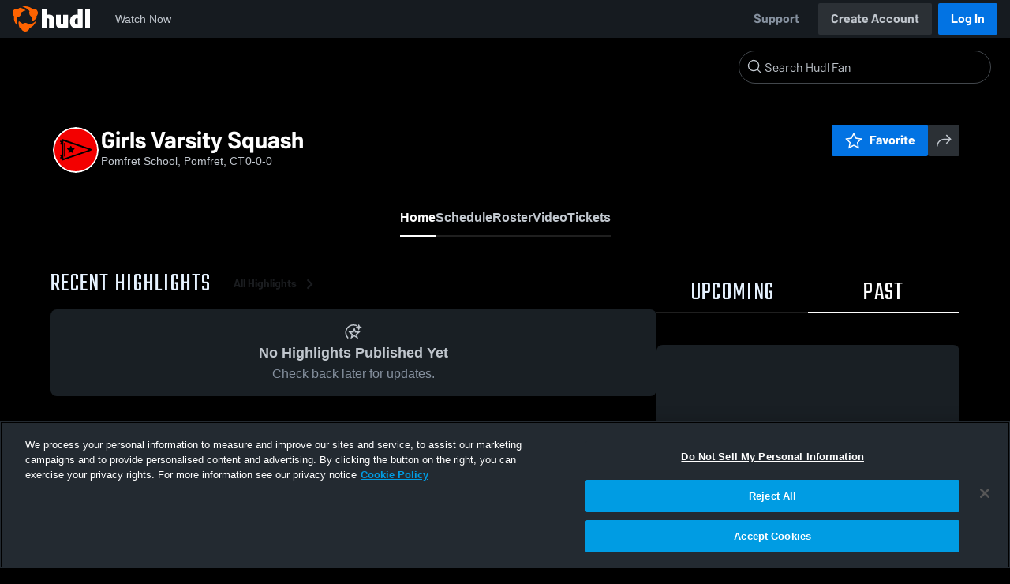

--- FILE ---
content_type: text/html; charset=utf-8
request_url: https://fan.hudl.com/usa/ct/pomfret/organization/4582/pomfret-school-high-school/team/433402/girls-varsity-squash
body_size: 30890
content:
<!DOCTYPE html><html lang="en" data-host="fan.hudl.com"><head><meta charSet="utf-8"/><meta name="viewport" content="width=device-width, initial-scale=1"/><link rel="stylesheet" href="https://assets.hudl.com/_next/v2/fan/_next/static/css/9e188b79b0ec4455.css" data-precedence="next"/><link rel="stylesheet" href="https://assets.hudl.com/_next/v2/fan/_next/static/css/ab453296d7f5b7d0.css" data-precedence="next"/><link rel="stylesheet" href="https://assets.hudl.com/_next/v2/fan/_next/static/css/d49e545865dda7a2.css" data-precedence="next"/><link rel="stylesheet" href="https://assets.hudl.com/_next/v2/fan/_next/static/css/29866b76b3698ef2.css" data-precedence="next"/><link rel="stylesheet" href="https://assets.hudl.com/_next/v2/fan/_next/static/css/75313573a4613d32.css" data-precedence="next"/><link rel="stylesheet" href="https://assets.hudl.com/_next/v2/fan/_next/static/css/63645920d6baf014.css" data-precedence="next"/><link rel="stylesheet" href="https://assets.hudl.com/_next/v2/fan/_next/static/css/10eb8813357ebbdc.css" data-precedence="next"/><link rel="stylesheet" href="https://assets.hudl.com/_next/v2/fan/_next/static/css/273bc9f67f424069.css" data-precedence="next"/><link rel="stylesheet" href="https://assets.hudl.com/_next/v2/fan/_next/static/css/e90ba3583522f3dd.css" data-precedence="next"/><link rel="stylesheet" href="https://assets.hudl.com/_next/v2/fan/_next/static/css/6d129774b035da85.css" data-precedence="next"/><link rel="stylesheet" href="https://assets.hudl.com/_next/v2/fan/_next/static/css/dc4dedf7040a902b.css" data-precedence="next"/><link rel="stylesheet" href="https://assets.hudl.com/_next/v2/fan/_next/static/css/5a14df9a09ee6a8c.css" data-precedence="next"/><link rel="stylesheet" href="https://assets.hudl.com/_next/v2/fan/_next/static/css/02ed5018e60c484e.css" data-precedence="next"/><link rel="stylesheet" href="https://assets.hudl.com/_next/v2/fan/_next/static/css/19f015bd49b83022.css" data-precedence="next"/><link rel="stylesheet" href="https://assets.hudl.com/_next/v2/fan/_next/static/css/2cb2d14732a926d6.css" data-precedence="next"/><link rel="stylesheet" href="https://assets.hudl.com/_next/v2/fan/_next/static/css/2b23785efdc2d4bc.css" data-precedence="next"/><link rel="stylesheet" href="https://assets.hudl.com/_next/v2/fan/_next/static/css/9b2489a64625d49b.css" data-precedence="next"/><link rel="stylesheet" href="https://assets.hudl.com/_next/v2/fan/_next/static/css/0ed7a6fab27cebd0.css" data-precedence="next"/><link rel="stylesheet" href="https://assets.hudl.com/_next/v2/fan/_next/static/css/059eaff95271f923.css" data-precedence="next"/><link rel="stylesheet" href="https://assets.hudl.com/_next/v2/fan/_next/static/css/f4480f3ef062d004.css" data-precedence="next"/><link rel="stylesheet" href="https://assets.hudl.com/_next/v2/fan/_next/static/css/1532d4d13e12658c.css" data-precedence="next"/><link rel="stylesheet" href="https://assets.hudl.com/_next/v2/fan/_next/static/css/aaefeaebe9484a85.css" data-precedence="next"/><link rel="stylesheet" href="https://assets.hudl.com/_next/v2/fan/_next/static/css/07ea85ccf5447c18.css" data-precedence="next"/><link rel="stylesheet" href="https://assets.hudl.com/_next/v2/fan/_next/static/css/5d14b2601cd209f1.css" data-precedence="next"/><link rel="stylesheet" href="https://assets.hudl.com/_next/v2/fan/_next/static/css/ca9d75d9dd60104b.css" data-precedence="next"/><link rel="stylesheet" href="https://assets.hudl.com/_next/v2/fan/_next/static/css/c11997423df88b5c.css" data-precedence="next"/><link rel="stylesheet" href="https://assets.hudl.com/_next/v2/fan/_next/static/css/75a945cfa22dfcad.css" data-precedence="next"/><link rel="stylesheet" href="https://assets.hudl.com/_next/v2/fan/_next/static/css/2b7d2904574766fe.css" data-precedence="next"/><link rel="stylesheet" href="https://assets.hudl.com/_next/v2/fan/_next/static/css/e716073b28115e1b.css" data-precedence="next"/><link rel="preload" as="script" fetchPriority="low" href="https://assets.hudl.com/_next/v2/fan/_next/static/chunks/webpack-b96230b48917ebfc.js"/><script src="https://assets.hudl.com/_next/v2/fan/_next/static/chunks/0da13eda-3ac7dbe6d748a900.js" async=""></script><script src="https://assets.hudl.com/_next/v2/fan/_next/static/chunks/3968-4778991c9dc91327.js" async=""></script><script src="https://assets.hudl.com/_next/v2/fan/_next/static/chunks/main-app-f3753f697ec0ab41.js" async=""></script><script src="https://assets.hudl.com/_next/v2/fan/_next/static/chunks/app/global-error-bfd13577d2e3127d.js" async=""></script><script src="https://assets.hudl.com/_next/v2/fan/_next/static/chunks/ff20c4a3-5365c7ae948677c3.js" async=""></script><script src="https://assets.hudl.com/_next/v2/fan/_next/static/chunks/298d1a4e-c69fb061a9ce91d4.js" async=""></script><script src="https://assets.hudl.com/_next/v2/fan/_next/static/chunks/5ec1d55f-5708b0d6c38a69c1.js" async=""></script><script src="https://assets.hudl.com/_next/v2/fan/_next/static/chunks/73aca819-304e337136585c7e.js" async=""></script><script src="https://assets.hudl.com/_next/v2/fan/_next/static/chunks/e3b22baa-bf8e03dc89a80555.js" async=""></script><script src="https://assets.hudl.com/_next/v2/fan/_next/static/chunks/32cf85b7-1f25485b6a17b794.js" async=""></script><script src="https://assets.hudl.com/_next/v2/fan/_next/static/chunks/e1510053-54ee3a3e64880422.js" async=""></script><script src="https://assets.hudl.com/_next/v2/fan/_next/static/chunks/894158fc-1e72e96282750c90.js" async=""></script><script src="https://assets.hudl.com/_next/v2/fan/_next/static/chunks/70957be7-6325f9fa254a988a.js" async=""></script><script src="https://assets.hudl.com/_next/v2/fan/_next/static/chunks/e911d361-322aa8e2c0e4a62b.js" async=""></script><script src="https://assets.hudl.com/_next/v2/fan/_next/static/chunks/d8847401-31a8f395808bcd0e.js" async=""></script><script src="https://assets.hudl.com/_next/v2/fan/_next/static/chunks/31-5df85064c00146dc.js" async=""></script><script src="https://assets.hudl.com/_next/v2/fan/_next/static/chunks/772-ac1be076c3c8332d.js" async=""></script><script src="https://assets.hudl.com/_next/v2/fan/_next/static/chunks/1425-14d6b7187f8a381f.js" async=""></script><script src="https://assets.hudl.com/_next/v2/fan/_next/static/chunks/3066-8049b96d5d077d08.js" async=""></script><script src="https://assets.hudl.com/_next/v2/fan/_next/static/chunks/6981-424a3707ece8fbd0.js" async=""></script><script src="https://assets.hudl.com/_next/v2/fan/_next/static/chunks/943-d58ce6e1b302e4a7.js" async=""></script><script src="https://assets.hudl.com/_next/v2/fan/_next/static/chunks/app/%5Bcountry%5D/%5Bsubdivision%5D/%5Bcity%5D/organization/%5BschoolId%5D/%5BschoolName%5D/team/%5BteamId%5D/%5BteamName%5D/page-d7b88f6d98aa7f91.js" async=""></script><script src="https://assets.hudl.com/_next/v2/fan/_next/static/chunks/4556-23624818aaf0b73a.js" async=""></script><script src="https://assets.hudl.com/_next/v2/fan/_next/static/chunks/app/layout-b9e5263d1adb70b3.js" async=""></script><script src="https://assets.hudl.com/_next/v2/fan/_next/static/chunks/app/error-2a63fbfa6204d8c1.js" async=""></script><script src="https://assets.hudl.com/_next/v2/fan/_next/static/chunks/app/not-found-b27894090461e249.js" async=""></script><link rel="preload" href="https://cdn.cookielaw.org/scripttemplates/otSDKStub.js" as="script"/><link rel="preload" href="https://sc-ui.hudl.com/hudl-ui-plugins/webnav/1/hudl-ui-plugins-webnav_bundled.js.gz" as="script"/><link rel="preload" href="https://sc-ui.hudl.com/hudl-ui-plugins/generic/1.7.0/hudl-ui-plugins-generic_bundled.js.gz" as="script"/><link rel="preload" href="https://securepubads.g.doubleclick.net/tag/js/gpt.js" as="script"/><link rel="preload" href="https://c.amazon-adsystem.com/aat/amzn-consent.js" as="script"/><link rel="preload" href="https://hudl.my.site.com/ESWHudlbotSupportPage1705930852610/assets/js/bootstrap.min.js" as="script"/><link rel="preconnect" href="https://static.hudl.com"/><meta name="google-site-verification" content="wngxe0hqKejKoVxOuLTIu4L0GzbYvlaYG554-RfEcvc"/><meta name="google-site-verification" content="zMQT38Xd3W8wyNe8SpSeiyx8R6zOROSLxwNa1hhFdkA"/><title>Girls Varsity Squash | High School Sports | Home | Hudl</title><meta name="description" content="View livestreams, highlights and upcoming events for Pomfret School in Pomfret, CT."/><meta name="apple-itunes-app" content="app-id=6449098724"/><meta property="og:title" content="Girls Varsity Squash • Home"/><meta property="og:description" content="View livestreams, highlights and upcoming events for Pomfret School in Pomfret, CT."/><meta property="og:site_name" content="Hudl"/><meta property="og:image" content="https://assets.hudl.com/_next/v2/fan/_next/static/media/HudlLogoPreview.3b9b0b68.png"/><meta property="og:image:alt" content="Hudl Logo"/><meta property="og:type" content="website"/><meta name="twitter:card" content="summary_large_image"/><meta name="twitter:title" content="Girls Varsity Squash • Home"/><meta name="twitter:description" content="View livestreams, highlights and upcoming events for Pomfret School in Pomfret, CT."/><meta name="twitter:image" content="https://assets.hudl.com/_next/v2/fan/_next/static/media/HudlLogoPreview.3b9b0b68.png"/><link rel="icon" href="/favicon.ico" type="image/x-icon" sizes="16x16"/><link rel="stylesheet" href="https://sc-ui.hudl.com/uniform-ui-components/all/4/uniform-ui-components_bundled.css.gz"/><link href="https://sc-ui.hudl.com/hudl-ui-plugins/webnav/1/hudl-ui-plugins-webnav_bundled.css.gz" rel="stylesheet" type="text/css"/><link href="https://sc-ui.hudl.com/hudl-ui-plugins/generic/1.7.0/hudl-ui-plugins-generic_bundled.css.gz" rel="stylesheet" type="text/css"/><link rel="stylesheet" href="https://static.hudl.com/microservice-assets/frontends/uniform/fonts/barlow.css"/><script src="https://assets.hudl.com/_next/v2/fan/_next/static/chunks/polyfills-42372ed130431b0a.js" noModule=""></script></head><body class="u-environment--dark"><noscript><div class="u-notice u-env--light u-notice--tight"><div class="u-indicator u-indicator--information u-padding--half"><svg class="u-icon u-icon--medium" viewBox="0 0 32 32" aria-label="Information" role="img" fill-rule="evenodd"><path fill="inherit" d="M16 2a14 14 0 1 0 0 28 14 14 0 0 0 0-28m0 6a1.5 1.5 0 1 1 0 3 1.5 1.5 0 0 1 0-3m4 15.625a.5.5 0 0 1-.5.5h-7a.5.5 0 0 1-.5-.5v-1.25a.5.5 0 0 1 .5-.5h2.375v-5.75H13.5a.5.5 0 0 1-.5-.5v-1.25a.5.5 0 0 1 .5-.5h3.125a.5.5 0 0 1 .5.5v7.5H19.5a.5.5 0 0 1 .5.5z"></path></svg></div><div class="u-notice__content"><p class="u-text u-text--small u-text--set-solid" data-qa-id="undefined-text"><strong class="u-margin--quarter--right u-notice__header">JavaScript is not enabled.</strong>Some parts of the page may have additional content if JavaScript is enabled.</p></div></div></noscript><script type="application/ld+json">{"@context":"https://schema.org/","@type":"SportsTeam","name":"Girls Varsity Squash","logo":"","address":{"@type":"PostalAddress","streetAddress":null,"addressLocality":"Pomfret","addressRegion":"CT","postalCode":"06258-0128","addressCountry":"US"},"gender":"WOMENS","sport":"SQUASH","parentOrganization":{"@context":"https://schema.org/","@type":"SportsOrganization","name":"Pomfret School","logo":"","url":"https://fan.hudl.com/usa/ct/pomfret/organization/4582/pomfret-school-high-school","sameAs":"https://fan.hudl.com/griffnation","address":{"@type":"PostalAddress","streetAddress":null,"addressLocality":"Pomfret","addressRegion":"CT","postalCode":"06258-0128","addressCountry":"US"}}}</script><!--$!--><template data-dgst="BAILOUT_TO_CLIENT_SIDE_RENDERING"></template><!--/$--><script src="https://assets.hudl.com/_next/v2/fan/_next/static/chunks/webpack-b96230b48917ebfc.js" async=""></script><script>(self.__next_f=self.__next_f||[]).push([0]);self.__next_f.push([2,null])</script><script>self.__next_f.push([1,"1:HL[\"https://assets.hudl.com/_next/v2/fan/_next/static/css/9e188b79b0ec4455.css\",\"style\"]\n2:HL[\"https://assets.hudl.com/_next/v2/fan/_next/static/css/ab453296d7f5b7d0.css\",\"style\"]\n3:HL[\"https://assets.hudl.com/_next/v2/fan/_next/static/css/d49e545865dda7a2.css\",\"style\"]\n4:HL[\"https://assets.hudl.com/_next/v2/fan/_next/static/css/29866b76b3698ef2.css\",\"style\"]\n5:HL[\"https://assets.hudl.com/_next/v2/fan/_next/static/css/75313573a4613d32.css\",\"style\"]\n6:HL[\"https://assets.hudl.com/_next/v2/fan/_next/static/css/63645920d6baf014.css\",\"style\"]\n7:HL[\"https://assets.hudl.com/_next/v2/fan/_next/static/css/10eb8813357ebbdc.css\",\"style\"]\n8:HL[\"https://assets.hudl.com/_next/v2/fan/_next/static/css/273bc9f67f424069.css\",\"style\"]\n9:HL[\"https://assets.hudl.com/_next/v2/fan/_next/static/css/e90ba3583522f3dd.css\",\"style\"]\na:HL[\"https://assets.hudl.com/_next/v2/fan/_next/static/css/6d129774b035da85.css\",\"style\"]\nb:HL[\"https://assets.hudl.com/_next/v2/fan/_next/static/css/dc4dedf7040a902b.css\",\"style\"]\nc:HL[\"https://assets.hudl.com/_next/v2/fan/_next/static/css/5a14df9a09ee6a8c.css\",\"style\"]\nd:HL[\"https://assets.hudl.com/_next/v2/fan/_next/static/css/02ed5018e60c484e.css\",\"style\"]\ne:HL[\"https://assets.hudl.com/_next/v2/fan/_next/static/css/19f015bd49b83022.css\",\"style\"]\nf:HL[\"https://assets.hudl.com/_next/v2/fan/_next/static/css/2cb2d14732a926d6.css\",\"style\"]\n10:HL[\"https://assets.hudl.com/_next/v2/fan/_next/static/css/2b23785efdc2d4bc.css\",\"style\"]\n11:HL[\"https://assets.hudl.com/_next/v2/fan/_next/static/css/9b2489a64625d49b.css\",\"style\"]\n12:HL[\"https://assets.hudl.com/_next/v2/fan/_next/static/css/0ed7a6fab27cebd0.css\",\"style\"]\n13:HL[\"https://assets.hudl.com/_next/v2/fan/_next/static/css/059eaff95271f923.css\",\"style\"]\n14:HL[\"https://assets.hudl.com/_next/v2/fan/_next/static/css/f4480f3ef062d004.css\",\"style\"]\n15:HL[\"https://assets.hudl.com/_next/v2/fan/_next/static/css/1532d4d13e12658c.css\",\"style\"]\n16:HL[\"https://assets.hudl.com/_next/v2/fan/_next/static/css/aaefeaebe9484a85.css\",\"style\"]\n17:HL[\"https://assets.hudl.com/_next/v2"])</script><script>self.__next_f.push([1,"/fan/_next/static/css/07ea85ccf5447c18.css\",\"style\"]\n18:HL[\"https://assets.hudl.com/_next/v2/fan/_next/static/css/5d14b2601cd209f1.css\",\"style\"]\n19:HL[\"https://assets.hudl.com/_next/v2/fan/_next/static/css/ca9d75d9dd60104b.css\",\"style\"]\n1a:HL[\"https://assets.hudl.com/_next/v2/fan/_next/static/css/c11997423df88b5c.css\",\"style\"]\n1b:HL[\"https://assets.hudl.com/_next/v2/fan/_next/static/css/75a945cfa22dfcad.css\",\"style\"]\n1c:HL[\"https://assets.hudl.com/_next/v2/fan/_next/static/css/2b7d2904574766fe.css\",\"style\"]\n1d:HL[\"https://assets.hudl.com/_next/v2/fan/_next/static/css/e716073b28115e1b.css\",\"style\"]\n"])</script><script>self.__next_f.push([1,"1e:I[29832,[],\"\"]\n21:I[63634,[],\"\"]\n29:I[85551,[],\"\"]\n2c:I[13024,[\"6470\",\"static/chunks/app/global-error-bfd13577d2e3127d.js\"],\"default\"]\n22:[\"country\",\"usa\",\"d\"]\n23:[\"subdivision\",\"ct\",\"d\"]\n24:[\"city\",\"pomfret\",\"d\"]\n25:[\"schoolId\",\"4582\",\"d\"]\n26:[\"schoolName\",\"pomfret-school-high-school\",\"d\"]\n27:[\"teamId\",\"433402\",\"d\"]\n28:[\"teamName\",\"girls-varsity-squash\",\"d\"]\n2d:[]\n"])</script><script>self.__next_f.push([1,"0:[\"$\",\"$L1e\",null,{\"buildId\":\"PGUbROOliow15SKYmAjTm\",\"assetPrefix\":\"https://assets.hudl.com/_next/v2/fan\",\"urlParts\":[\"\",\"usa\",\"ct\",\"pomfret\",\"organization\",\"4582\",\"pomfret-school-high-school\",\"team\",\"433402\",\"girls-varsity-squash\"],\"initialTree\":[\"\",{\"children\":[[\"country\",\"usa\",\"d\"],{\"children\":[[\"subdivision\",\"ct\",\"d\"],{\"children\":[[\"city\",\"pomfret\",\"d\"],{\"children\":[\"organization\",{\"children\":[[\"schoolId\",\"4582\",\"d\"],{\"children\":[[\"schoolName\",\"pomfret-school-high-school\",\"d\"],{\"children\":[\"team\",{\"children\":[[\"teamId\",\"433402\",\"d\"],{\"children\":[[\"teamName\",\"girls-varsity-squash\",\"d\"],{\"children\":[\"__PAGE__\",{}]}]}]}]}]}]}]}]}]}]},\"$undefined\",\"$undefined\",true],\"initialSeedData\":[\"\",{\"children\":[[\"country\",\"usa\",\"d\"],{\"children\":[[\"subdivision\",\"ct\",\"d\"],{\"children\":[[\"city\",\"pomfret\",\"d\"],{\"children\":[\"organization\",{\"children\":[[\"schoolId\",\"4582\",\"d\"],{\"children\":[[\"schoolName\",\"pomfret-school-high-school\",\"d\"],{\"children\":[\"team\",{\"children\":[[\"teamId\",\"433402\",\"d\"],{\"children\":[[\"teamName\",\"girls-varsity-squash\",\"d\"],{\"children\":[\"__PAGE__\",{},[[\"$L1f\",\"$L20\",[[\"$\",\"link\",\"0\",{\"rel\":\"stylesheet\",\"href\":\"https://assets.hudl.com/_next/v2/fan/_next/static/css/e90ba3583522f3dd.css\",\"precedence\":\"next\",\"crossOrigin\":\"$undefined\"}],[\"$\",\"link\",\"1\",{\"rel\":\"stylesheet\",\"href\":\"https://assets.hudl.com/_next/v2/fan/_next/static/css/6d129774b035da85.css\",\"precedence\":\"next\",\"crossOrigin\":\"$undefined\"}],[\"$\",\"link\",\"2\",{\"rel\":\"stylesheet\",\"href\":\"https://assets.hudl.com/_next/v2/fan/_next/static/css/dc4dedf7040a902b.css\",\"precedence\":\"next\",\"crossOrigin\":\"$undefined\"}],[\"$\",\"link\",\"3\",{\"rel\":\"stylesheet\",\"href\":\"https://assets.hudl.com/_next/v2/fan/_next/static/css/5a14df9a09ee6a8c.css\",\"precedence\":\"next\",\"crossOrigin\":\"$undefined\"}],[\"$\",\"link\",\"4\",{\"rel\":\"stylesheet\",\"href\":\"https://assets.hudl.com/_next/v2/fan/_next/static/css/02ed5018e60c484e.css\",\"precedence\":\"next\",\"crossOrigin\":\"$undefined\"}],[\"$\",\"link\",\"5\",{\"rel\":\"stylesheet\",\"href\":\"https://assets.hudl.com/_next/v2/fan/_next/static/css/19f015bd49b83022.css\",\"precedence\":\"next\",\"crossOrigin\":\"$undefined\"}],[\"$\",\"link\",\"6\",{\"rel\":\"stylesheet\",\"href\":\"https://assets.hudl.com/_next/v2/fan/_next/static/css/2cb2d14732a926d6.css\",\"precedence\":\"next\",\"crossOrigin\":\"$undefined\"}],[\"$\",\"link\",\"7\",{\"rel\":\"stylesheet\",\"href\":\"https://assets.hudl.com/_next/v2/fan/_next/static/css/2b23785efdc2d4bc.css\",\"precedence\":\"next\",\"crossOrigin\":\"$undefined\"}],[\"$\",\"link\",\"8\",{\"rel\":\"stylesheet\",\"href\":\"https://assets.hudl.com/_next/v2/fan/_next/static/css/9b2489a64625d49b.css\",\"precedence\":\"next\",\"crossOrigin\":\"$undefined\"}],[\"$\",\"link\",\"9\",{\"rel\":\"stylesheet\",\"href\":\"https://assets.hudl.com/_next/v2/fan/_next/static/css/0ed7a6fab27cebd0.css\",\"precedence\":\"next\",\"crossOrigin\":\"$undefined\"}],[\"$\",\"link\",\"10\",{\"rel\":\"stylesheet\",\"href\":\"https://assets.hudl.com/_next/v2/fan/_next/static/css/059eaff95271f923.css\",\"precedence\":\"next\",\"crossOrigin\":\"$undefined\"}],[\"$\",\"link\",\"11\",{\"rel\":\"stylesheet\",\"href\":\"https://assets.hudl.com/_next/v2/fan/_next/static/css/f4480f3ef062d004.css\",\"precedence\":\"next\",\"crossOrigin\":\"$undefined\"}],[\"$\",\"link\",\"12\",{\"rel\":\"stylesheet\",\"href\":\"https://assets.hudl.com/_next/v2/fan/_next/static/css/1532d4d13e12658c.css\",\"precedence\":\"next\",\"crossOrigin\":\"$undefined\"}],[\"$\",\"link\",\"13\",{\"rel\":\"stylesheet\",\"href\":\"https://assets.hudl.com/_next/v2/fan/_next/static/css/aaefeaebe9484a85.css\",\"precedence\":\"next\",\"crossOrigin\":\"$undefined\"}],[\"$\",\"link\",\"14\",{\"rel\":\"stylesheet\",\"href\":\"https://assets.hudl.com/_next/v2/fan/_next/static/css/07ea85ccf5447c18.css\",\"precedence\":\"next\",\"crossOrigin\":\"$undefined\"}],[\"$\",\"link\",\"15\",{\"rel\":\"stylesheet\",\"href\":\"https://assets.hudl.com/_next/v2/fan/_next/static/css/5d14b2601cd209f1.css\",\"precedence\":\"next\",\"crossOrigin\":\"$undefined\"}],[\"$\",\"link\",\"16\",{\"rel\":\"stylesheet\",\"href\":\"https://assets.hudl.com/_next/v2/fan/_next/static/css/ca9d75d9dd60104b.css\",\"precedence\":\"next\",\"crossOrigin\":\"$undefined\"}],[\"$\",\"link\",\"17\",{\"rel\":\"stylesheet\",\"href\":\"https://assets.hudl.com/_next/v2/fan/_next/static/css/c11997423df88b5c.css\",\"precedence\":\"next\",\"crossOrigin\":\"$undefined\"}],[\"$\",\"link\",\"18\",{\"rel\":\"stylesheet\",\"href\":\"https://assets.hudl.com/_next/v2/fan/_next/static/css/75a945cfa22dfcad.css\",\"precedence\":\"next\",\"crossOrigin\":\"$undefined\"}],[\"$\",\"link\",\"19\",{\"rel\":\"stylesheet\",\"href\":\"https://assets.hudl.com/_next/v2/fan/_next/static/css/2b7d2904574766fe.css\",\"precedence\":\"next\",\"crossOrigin\":\"$undefined\"}],[\"$\",\"link\",\"20\",{\"rel\":\"stylesheet\",\"href\":\"https://assets.hudl.com/_next/v2/fan/_next/static/css/e716073b28115e1b.css\",\"precedence\":\"next\",\"crossOrigin\":\"$undefined\"}]]],null],null]},[null,[\"$\",\"$L21\",null,{\"parallelRouterKey\":\"children\",\"segmentPath\":[\"children\",\"$22\",\"children\",\"$23\",\"children\",\"$24\",\"children\",\"organization\",\"children\",\"$25\",\"children\",\"$26\",\"children\",\"team\",\"children\",\"$27\",\"children\",\"$28\",\"children\"],\"error\":\"$undefined\",\"errorStyles\":\"$undefined\",\"errorScripts\":\"$undefined\",\"template\":[\"$\",\"$L29\",null,{}],\"templateStyles\":\"$undefined\",\"templateScripts\":\"$undefined\",\"notFound\":\"$undefined\",\"notFoundStyles\":\"$undefined\"}]],null]},[null,[\"$\",\"$L21\",null,{\"parallelRouterKey\":\"children\",\"segmentPath\":[\"children\",\"$22\",\"children\",\"$23\",\"children\",\"$24\",\"children\",\"organization\",\"children\",\"$25\",\"children\",\"$26\",\"children\",\"team\",\"children\",\"$27\",\"children\"],\"error\":\"$undefined\",\"errorStyles\":\"$undefined\",\"errorScripts\":\"$undefined\",\"template\":[\"$\",\"$L29\",null,{}],\"templateStyles\":\"$undefined\",\"templateScripts\":\"$undefined\",\"notFound\":\"$undefined\",\"notFoundStyles\":\"$undefined\"}]],null]},[null,[\"$\",\"$L21\",null,{\"parallelRouterKey\":\"children\",\"segmentPath\":[\"children\",\"$22\",\"children\",\"$23\",\"children\",\"$24\",\"children\",\"organization\",\"children\",\"$25\",\"children\",\"$26\",\"children\",\"team\",\"children\"],\"error\":\"$undefined\",\"errorStyles\":\"$undefined\",\"errorScripts\":\"$undefined\",\"template\":[\"$\",\"$L29\",null,{}],\"templateStyles\":\"$undefined\",\"templateScripts\":\"$undefined\",\"notFound\":\"$undefined\",\"notFoundStyles\":\"$undefined\"}]],null]},[null,[\"$\",\"$L21\",null,{\"parallelRouterKey\":\"children\",\"segmentPath\":[\"children\",\"$22\",\"children\",\"$23\",\"children\",\"$24\",\"children\",\"organization\",\"children\",\"$25\",\"children\",\"$26\",\"children\"],\"error\":\"$undefined\",\"errorStyles\":\"$undefined\",\"errorScripts\":\"$undefined\",\"template\":[\"$\",\"$L29\",null,{}],\"templateStyles\":\"$undefined\",\"templateScripts\":\"$undefined\",\"notFound\":\"$undefined\",\"notFoundStyles\":\"$undefined\"}]],null]},[null,[\"$\",\"$L21\",null,{\"parallelRouterKey\":\"children\",\"segmentPath\":[\"children\",\"$22\",\"children\",\"$23\",\"children\",\"$24\",\"children\",\"organization\",\"children\",\"$25\",\"children\"],\"error\":\"$undefined\",\"errorStyles\":\"$undefined\",\"errorScripts\":\"$undefined\",\"template\":[\"$\",\"$L29\",null,{}],\"templateStyles\":\"$undefined\",\"templateScripts\":\"$undefined\",\"notFound\":\"$undefined\",\"notFoundStyles\":\"$undefined\"}]],null]},[null,[\"$\",\"$L21\",null,{\"parallelRouterKey\":\"children\",\"segmentPath\":[\"children\",\"$22\",\"children\",\"$23\",\"children\",\"$24\",\"children\",\"organization\",\"children\"],\"error\":\"$undefined\",\"errorStyles\":\"$undefined\",\"errorScripts\":\"$undefined\",\"template\":[\"$\",\"$L29\",null,{}],\"templateStyles\":\"$undefined\",\"templateScripts\":\"$undefined\",\"notFound\":\"$undefined\",\"notFoundStyles\":\"$undefined\"}]],null]},[null,[\"$\",\"$L21\",null,{\"parallelRouterKey\":\"children\",\"segmentPath\":[\"children\",\"$22\",\"children\",\"$23\",\"children\",\"$24\",\"children\"],\"error\":\"$undefined\",\"errorStyles\":\"$undefined\",\"errorScripts\":\"$undefined\",\"template\":[\"$\",\"$L29\",null,{}],\"templateStyles\":\"$undefined\",\"templateScripts\":\"$undefined\",\"notFound\":\"$undefined\",\"notFoundStyles\":\"$undefined\"}]],null]},[null,[\"$\",\"$L21\",null,{\"parallelRouterKey\":\"children\",\"segmentPath\":[\"children\",\"$22\",\"children\",\"$23\",\"children\"],\"error\":\"$undefined\",\"errorStyles\":\"$undefined\",\"errorScripts\":\"$undefined\",\"template\":[\"$\",\"$L29\",null,{}],\"templateStyles\":\"$undefined\",\"templateScripts\":\"$undefined\",\"notFound\":\"$undefined\",\"notFoundStyles\":\"$undefined\"}]],null]},[null,[\"$\",\"$L21\",null,{\"parallelRouterKey\":\"children\",\"segmentPath\":[\"children\",\"$22\",\"children\"],\"error\":\"$undefined\",\"errorStyles\":\"$undefined\",\"errorScripts\":\"$undefined\",\"template\":[\"$\",\"$L29\",null,{}],\"templateStyles\":\"$undefined\",\"templateScripts\":\"$undefined\",\"notFound\":\"$undefined\",\"notFoundStyles\":\"$undefined\"}]],null]},[[[[\"$\",\"link\",\"0\",{\"rel\":\"stylesheet\",\"href\":\"https://assets.hudl.com/_next/v2/fan/_next/static/css/9e188b79b0ec4455.css\",\"precedence\":\"next\",\"crossOrigin\":\"$undefined\"}],[\"$\",\"link\",\"1\",{\"rel\":\"stylesheet\",\"href\":\"https://assets.hudl.com/_next/v2/fan/_next/static/css/ab453296d7f5b7d0.css\",\"precedence\":\"next\",\"crossOrigin\":\"$undefined\"}],[\"$\",\"link\",\"2\",{\"rel\":\"stylesheet\",\"href\":\"https://assets.hudl.com/_next/v2/fan/_next/static/css/d49e545865dda7a2.css\",\"precedence\":\"next\",\"crossOrigin\":\"$undefined\"}],[\"$\",\"link\",\"3\",{\"rel\":\"stylesheet\",\"href\":\"https://assets.hudl.com/_next/v2/fan/_next/static/css/29866b76b3698ef2.css\",\"precedence\":\"next\",\"crossOrigin\":\"$undefined\"}],[\"$\",\"link\",\"4\",{\"rel\":\"stylesheet\",\"href\":\"https://assets.hudl.com/_next/v2/fan/_next/static/css/75313573a4613d32.css\",\"precedence\":\"next\",\"crossOrigin\":\"$undefined\"}],[\"$\",\"link\",\"5\",{\"rel\":\"stylesheet\",\"href\":\"https://assets.hudl.com/_next/v2/fan/_next/static/css/63645920d6baf014.css\",\"precedence\":\"next\",\"crossOrigin\":\"$undefined\"}],[\"$\",\"link\",\"6\",{\"rel\":\"stylesheet\",\"href\":\"https://assets.hudl.com/_next/v2/fan/_next/static/css/10eb8813357ebbdc.css\",\"precedence\":\"next\",\"crossOrigin\":\"$undefined\"}],[\"$\",\"link\",\"7\",{\"rel\":\"stylesheet\",\"href\":\"https://assets.hudl.com/_next/v2/fan/_next/static/css/273bc9f67f424069.css\",\"precedence\":\"next\",\"crossOrigin\":\"$undefined\"}]],\"$L2a\"],null],null],\"couldBeIntercepted\":false,\"initialHead\":[null,\"$L2b\"],\"globalErrorComponent\":\"$2c\",\"missingSlots\":\"$W2d\"}]\n"])</script><script>self.__next_f.push([1,"2e:I[39997,[\"770\",\"static/chunks/ff20c4a3-5365c7ae948677c3.js\",\"2000\",\"static/chunks/298d1a4e-c69fb061a9ce91d4.js\",\"5918\",\"static/chunks/5ec1d55f-5708b0d6c38a69c1.js\",\"2\",\"static/chunks/73aca819-304e337136585c7e.js\",\"1668\",\"static/chunks/e3b22baa-bf8e03dc89a80555.js\",\"3249\",\"static/chunks/32cf85b7-1f25485b6a17b794.js\",\"149\",\"static/chunks/e1510053-54ee3a3e64880422.js\",\"5975\",\"static/chunks/894158fc-1e72e96282750c90.js\",\"5670\",\"static/chunks/70957be7-6325f9fa254a988a.js\",\"6398\",\"static/chunks/e911d361-322aa8e2c0e4a62b.js\",\"6612\",\"static/chunks/d8847401-31a8f395808bcd0e.js\",\"31\",\"static/chunks/31-5df85064c00146dc.js\",\"772\",\"static/chunks/772-ac1be076c3c8332d.js\",\"1425\",\"static/chunks/1425-14d6b7187f8a381f.js\",\"3066\",\"static/chunks/3066-8049b96d5d077d08.js\",\"6981\",\"static/chunks/6981-424a3707ece8fbd0.js\",\"943\",\"static/chunks/943-d58ce6e1b302e4a7.js\",\"3765\",\"static/chunks/app/%5Bcountry%5D/%5Bsubdivision%5D/%5Bcity%5D/organization/%5BschoolId%5D/%5BschoolName%5D/team/%5BteamId%5D/%5BteamName%5D/page-d7b88f6d98aa7f91.js\"],\"ClientHostContextProvider\"]\n2f:I[7891,[\"31\",\"static/chunks/31-5df85064c00146dc.js\",\"4556\",\"static/chunks/4556-23624818aaf0b73a.js\",\"3066\",\"static/chunks/3066-8049b96d5d077d08.js\",\"3185\",\"static/chunks/app/layout-b9e5263d1adb70b3.js\"],\"\"]\n31:I[6244,[\"31\",\"static/chunks/31-5df85064c00146dc.js\",\"4556\",\"static/chunks/4556-23624818aaf0b73a.js\",\"3066\",\"static/chunks/3066-8049b96d5d077d08.js\",\"3185\",\"static/chunks/app/layout-b9e5263d1adb70b3.js\"],\"TimingAnalytics\"]\n"])</script><script>self.__next_f.push([1,"2a:[\"$\",\"$L2e\",null,{\"host\":\"fan.hudl.com\",\"children\":[\"$\",\"html\",null,{\"lang\":\"en\",\"data-host\":\"fan.hudl.com\",\"children\":[[\"$\",\"head\",null,{\"children\":[[\"$\",\"$L2f\",null,{\"src\":\"https://cdn.cookielaw.org/scripttemplates/otSDKStub.js\",\"type\":\"text/javascript\",\"data-domain-script\":\"3bd688f5-b6bf-4b17-939b-ebc3cf875964\"}],[\"$\",\"$L2f\",null,{\"id\":\"optanon-inline\",\"dangerouslySetInnerHTML\":{\"__html\":\"\\n              function OptanonWrapper() {\\n                if (window.OnetrustActiveGroups) {\\n                  var activeGroups = window.OnetrustActiveGroups\\n                    .split(',')\\n                    .filter(function(g) { return g !== '' \u0026\u0026 g.startsWith('C000'); });\\n                  window.dispatchEvent(new CustomEvent('OneTrustGroupsUpdated', { detail: activeGroups }));\\n                }\\n              }\\n            \"}}],[\"$\",\"link\",null,{\"rel\":\"stylesheet\",\"href\":\"https://sc-ui.hudl.com/uniform-ui-components/all/4/uniform-ui-components_bundled.css.gz\"}],[\"$\",\"$L2f\",null,{\"id\":\"hudlEmbed\",\"dangerouslySetInnerHTML\":{\"__html\":\"window.__hudlEmbed = { data: {} };\"}}],[\"$\",\"link\",null,{\"href\":\"https://sc-ui.hudl.com/hudl-ui-plugins/webnav/1/hudl-ui-plugins-webnav_bundled.css.gz\",\"rel\":\"stylesheet\",\"type\":\"text/css\"}],[\"$\",\"link\",null,{\"href\":\"https://sc-ui.hudl.com/hudl-ui-plugins/generic/1.7.0/hudl-ui-plugins-generic_bundled.css.gz\",\"rel\":\"stylesheet\",\"type\":\"text/css\"}],[\"$\",\"$L2f\",null,{\"src\":\"https://sc-ui.hudl.com/hudl-ui-plugins/webnav/1/hudl-ui-plugins-webnav_bundled.js.gz\",\"type\":\"text/javascript\"}],[\"$\",\"$L2f\",null,{\"src\":\"https://sc-ui.hudl.com/hudl-ui-plugins/generic/1.7.0/hudl-ui-plugins-generic_bundled.js.gz\",\"type\":\"text/javascript\"}],[\"$\",\"$L2f\",null,{\"src\":\"https://securepubads.g.doubleclick.net/tag/js/gpt.js\",\"type\":\"text/javascript\"}],[\"$\",\"$L2f\",null,{\"src\":\"https://c.amazon-adsystem.com/aat/amzn-consent.js\",\"type\":\"text/javascript\"}],[\"$\",\"$L2f\",null,{\"src\":\"https://hudl.my.site.com/ESWHudlbotSupportPage1705930852610/assets/js/bootstrap.min.js\",\"type\":\"text/javascript\"}],[\"$\",\"link\",null,{\"rel\":\"preconnect\",\"href\":\"https://static.hudl.com\"}],[\"$\",\"link\",null,{\"rel\":\"stylesheet\",\"href\":\"https://static.hudl.com/microservice-assets/frontends/uniform/fonts/barlow.css\"}],[\"$\",\"meta\",null,{\"name\":\"google-site-verification\",\"content\":\"wngxe0hqKejKoVxOuLTIu4L0GzbYvlaYG554-RfEcvc\"}],[\"$\",\"meta\",null,{\"name\":\"google-site-verification\",\"content\":\"zMQT38Xd3W8wyNe8SpSeiyx8R6zOROSLxwNa1hhFdkA\"}]]}],[\"$\",\"body\",null,{\"className\":\"u-environment--dark\",\"children\":[[\"$\",\"noscript\",null,{\"children\":[\"$\",\"div\",null,{\"className\":\"u-notice u-env--light u-notice--tight\",\"children\":[[\"$\",\"div\",null,{\"className\":\"u-indicator u-indicator--information u-padding--half\",\"children\":[\"$\",\"svg\",null,{\"className\":\"u-icon u-icon--medium\",\"viewBox\":\"0 0 32 32\",\"aria-label\":\"Information\",\"role\":\"img\",\"fillRule\":\"evenodd\",\"data-qa-id\":\"$undefined\",\"children\":[\"$\",\"path\",null,{\"fill\":\"inherit\",\"d\":\"M16 2a14 14 0 1 0 0 28 14 14 0 0 0 0-28m0 6a1.5 1.5 0 1 1 0 3 1.5 1.5 0 0 1 0-3m4 15.625a.5.5 0 0 1-.5.5h-7a.5.5 0 0 1-.5-.5v-1.25a.5.5 0 0 1 .5-.5h2.375v-5.75H13.5a.5.5 0 0 1-.5-.5v-1.25a.5.5 0 0 1 .5-.5h3.125a.5.5 0 0 1 .5.5v7.5H19.5a.5.5 0 0 1 .5.5z\"}]}]}],[\"$\",\"div\",null,{\"className\":\"u-notice__content\",\"children\":[\"$\",\"p\",null,{\"className\":\"u-text u-text--small u-text--set-solid\",\"data-qa-id\":\"undefined-text\",\"children\":[[\"$\",\"strong\",null,{\"className\":\"u-margin--quarter--right u-notice__header\",\"children\":\"JavaScript is not enabled.\"}],\"Some parts of the page may have additional content if JavaScript is enabled.\"]}]}]]}]}],\"$L30\"]}],[\"$\",\"$L31\",null,{}]]}]}]\n"])</script><script>self.__next_f.push([1,"32:I[92009,[\"31\",\"static/chunks/31-5df85064c00146dc.js\",\"4556\",\"static/chunks/4556-23624818aaf0b73a.js\",\"3066\",\"static/chunks/3066-8049b96d5d077d08.js\",\"3185\",\"static/chunks/app/layout-b9e5263d1adb70b3.js\"],\"default\"]\n33:I[77887,[\"7601\",\"static/chunks/app/error-2a63fbfa6204d8c1.js\"],\"default\"]\n34:I[67242,[\"770\",\"static/chunks/ff20c4a3-5365c7ae948677c3.js\",\"31\",\"static/chunks/31-5df85064c00146dc.js\",\"772\",\"static/chunks/772-ac1be076c3c8332d.js\",\"3066\",\"static/chunks/3066-8049b96d5d077d08.js\",\"6981\",\"static/chunks/6981-424a3707ece8fbd0.js\",\"9160\",\"static/chunks/app/not-found-b27894090461e249.js\"],\"default\"]\n"])</script><script>self.__next_f.push([1,"30:[\"$\",\"$L32\",null,{\"messages\":{\"fan.account.verify-email.success-message\":\"Thanks for verifying your email.\\nYou’ll be redirected to Hudl.com in {seconds} seconds...\",\"fan.seating-type.reserved-seating\":\"Reserved Seating\",\"fan.org-programs.athlete-selection.title\":\"Select Athlete\",\"fan.account.password-security.password.social-linked\":\"Linked Account: {email}\",\"fan.ssr.organization.metadata.schedule.tab-title\":\"Schedule\",\"fan.ticketing.order.checkout.i-agree\":\"I agree\",\"fan.dialog.share.social-share\":\"Share on {social}\",\"fan.ticketing.order.confirmation.details-purchase-headline\":\"Purchase Confirmation\",\"fan.ticketing.redemption.mobile-header-passes\":\"Passes\",\"fan.org-programs.registration-card.boys-and-girls\":\"Boys and Girls\",\"fan.event-viewer.watch.views\":\"{viewCount, plural, one { View} other { Views}}\",\"fan.overview.live-now\":\"Live Now\",\"fan.ticketing.share.select-for-share-tickets\":\"Select the tickets you'd like to share.\",\"fan.ticketing.my.details-header-passes\":\"Pass Details\",\"fan.account.verify-email.success-header\":\"You’re all set!\",\"fan.ticketing.order.details.schools-included-in-pass-label\":\"Schools Included In Pass:\",\"fan.ticketing.how-to-use.show-staff\":\"● To scan your tickets, show them to staff member at entry.\",\"fan.org-programs.order-summary.future-payments-note\":\"Note: Future payments will automatically be charged on the dates listed in the payment schedule for the payment option you've selected.\",\"fan.ticketing.tab.upcoming-events\":\"Upcoming Events\",\"fan.registration-participant.form-item.grade-12th.short\":\"12th\",\"fan.ticketing.transparent-fees.service-fee-help-text-passes\":\"Includes {hudlFeeInCents} service fee per pass\",\"fan.sport.tennis-recruiting\":\"Tennis Recruiting\",\"fan.ticketing.order.item-selection.fees-included-non-refundable\":\"All fees are included in this order total. All purchases are non-refundable.\",\"fan.ticketing.order.item-selection.non-refundable\":\"All purchases are non-refundable.\",\"fan.ticketing.order.order-sum-tickets-plural\":\"Order Total: {lineItemConfigQuantitiesSum} tickets\",\"fan.league.all-highlights\":\"All Highlights\",\"fan.footer.license-agreement\":\"Software License Agreement\",\"fan.of\":\"of\",\"fan.org-programs.registration-card.status.add-athletes-to-register-link\":\"{link} to register.\",\"fan.sport.handball-recruiting\":\"Handball Recruiting\",\"fan.ticketing.my.ticketing-orders.no-tickets-purchased-help\":\"Search for a school or club to find available tickets, and directly support your favorite teams.\",\"fan.video.video-landing.livestreams\":\"Livestreams\",\"fan.ticketing.my.ticketing-orders.pass-valid-for\":\"Pass Valid For:\",\"fan.ticketing.order.item-selection.additional-fees-applied\":\"Additional fees will be applied at checkout.\",\"fan.ticketing.order.item-selection.fees-included\":\"All fees are included in this order total.\",\"fan.ticketing.order.review.reserve\":\"Reserve\",\"fan.org-programs.athlete-selection.description\":\"You're registering for\",\"fan.homepage.spotlight.subtext\":\"Find livestreams, highlights, rosters, and more.\",\"fan.league.all-live-and-upcoming\":\"All Live \u0026 Upcoming\",\"fan.ticketing.redemption.select-for-entry-passes\":\"Select Passes to Use for Entry\",\"fan.search-bar.see-all-results-v1\":\"See All\",\"fan.org-programs.checkout.pricing-error-message\":\"There was a problem loading the pricing for this registration. Please try again.\",\"fan.ticketing.ticket.ticket-footer-text-new\":\"Ticket must be used on site for entry.\",\"fan.ssr.organization.metadata.tickets.tab-title\":\"Tickets\",\"fan.org-programs.status-card.unauthenticated.create-account-link\":\"Create account\",\"fan.ticketing.checkout.select-tickets\":\"Select Ticket(s)\",\"fan.favorite-button.login-modal.create-account\":\"Create Account\",\"fan.ticketing.share.copy-the-link-tickets\":\"Copy the link to share your tickets.\",\"fan.favorite-button.favorited\":\"Favorited\",\"fan.ticketing.transfer.select-to-transfer-passes\":\"Select the passes you'd like to transfer via email.\",\"fan.ticketing.order.review.order-processing-fees\":\"Order Processing Fees\",\"fan.org-programs.footer.continue\":\"Continue\",\"fan.video.video-landing.allHighlights\":\"All Highlights\",\"fan.org-programs.forms.render-error-page-load-contact-support\":\"contact support\",\"fan.sport.ice-hockey\":\"Ice Hockey\",\"fan.ticketing.order.confirmation.organization-info-secondary\":\"Order # {ticketGroupReference}\",\"fan.teams.team-data-card.team-tickets-link\":\"Tickets\",\"fan.event-viewer.watch.on-demand\":\"This Livestream will be available on-demand once it's uploaded to Hudl\",\"fan.ticketing.redemption.number-selected-passes\":\"{numberOfTickets} Pass{numberOfTickets, plural, =1 {} other {es}} Selected\",\"fan.ticketing.max-per-order-per-line-item\":\"Limit: {limit}\",\"fan.account.password-security.password.reset-password\":\"Reset Password\",\"fan.org-programs.registration-confirmation.event-details\":\"Event Details\",\"fan.org-programs.invite.message\":\"{athleteName}'s been invited to join\",\"fan.sport.performing-arts-recruiting\":\"Performing Arts Recruiting\",\"fan.sport.swimming-and-diving\":\"Swimming And Diving\",\"fan.ticketing.order.seat-summary.generalAdmissionArea\":\"Zone\",\"fan.ticketing.order.checkout.error-making-payment-contact-support\":\"We are having issues placing your order. Contact support for further assistance.\",\"fan.schedule.schedule-entry-content.game-highlights\":\"GAME HIGHLIGHTS\",\"fan.highlight.emptyState\":\"No Highlights Published Yet\",\"fan.search-bar.networks-v1\":\"Networks\",\"fan.ticketing.transparent-fees.transaction-fee\":\"Order Transaction Fee\",\"fan.ssr.team.metadata.schedule.description\":\"Find scheduled events, livestreams and recent scores\",\"fan.graphql-error-state\":\"We're having trouble loading this content. Try reloading.\",\"fan.org-profile.error-state-text\":\"Try reloading the page or try again later. If you continue having trouble, hit up {hudlSupport}.\",\"fan.ssr.league.metadata.schedule.description.v1\":\"Find scheduled events, livestreams and recent scores.\",\"fan.ticketing.my.ticketing-orders.num-passes\":\"{numberOfPasses} pass{numberOfPasses, plural, =1 {} other {es}}\",\"fan.overview.pastLivestreams.viewAll\":\"All Past Livestreams\",\"fan.org-programs.checkout.free-registration-full\":\"This registration is now full. Your registration can't be completed.\",\"fan.org-programs.registration-card.grade\":\"Grade\",\"fan.homepage.fansearch-error.text-bottom\":\"Please check back soon, or hit up {hudlSupport} if the issue persists.\",\"fan.org-programs.list.empty-state.description\":\"This program doesn't have any active registrations. When they open, they'll appear here.\",\"fan.registration-participant.form-item.grad-year\":\"Graduation Year\",\"fan.schedule.emptyStateMonth\":\"No Events Scheduled This Month\",\"fan.account.verify-email.error-header\":\"Something went wrong\",\"fan.account.verify-email.access-expired-message\":\"Let us know if you'd like us to send you a new one.\",\"fan.ticketing.redemption.ready-to-use-tickets\":\"Ready to Use {numberOfTickets} Ticket{numberOfTickets, plural, =1 {} other {s}}?\",\"fan.sport.cross-country-recruiting\":\"Cross Country Recruiting\",\"fan.ticketing.share.number-selected-tickets\":\"{numberOfTickets} Ticket{numberOfTickets, plural, =1 {} other {s}} Selected\",\"fan.sport.dance-and-drill-recruiting\":\"Dance And Drill Recruiting\",\"fan.ticketing.order.selected-items-for-review\":\"Item{numberOfItems, plural, =1 {} other {s}}\",\"fan.overview.schedule.flag.view\":\"View\",\"fan.ticketing.order.error-finding-pass\":\"We're having trouble loading this pass. Please try reloading the page.\",\"fan.overview.schedule.flag.live\":\"LIVE\",\"fan.ticketing.tab.no-ticketed-events-enabled-help-text.team\":\"Once tickets are available for this team, you'll be able to purchase them here. Want to find more events to support {orgName}? Go to their \\\"Tickets\\\" page to see what’s coming up.\",\"fan.footer.security\":\"Security\",\"fan.ticketing.ticket.qr-code-alt-text\":\"The QR Code for ticket {ticketNumber} of {totalTicketsNumber}\",\"fan.ssr.organization.metadata.location-description\":\"Located in {city}, {subdivision}. \",\"fan.sport.tennis\":\"Tennis\",\"fan.registration-participant.form-item.grade-3rd\":\"3rd Grade\",\"fan.ticketing.disabled-qr-code.help-text-tickets\":\"{boldText} Screenshots will not be accepted for entry.\",\"fan.ticketing.transfer.problem-transferring-passes\":\"There was a problem transferring your passes. Please try again.\",\"fan.ssr.team.metadata.video.description\":\"Watch live events, past livestreams and highlights\",\"fan.ticketing.order.ticket-selection.additional-fees-applied\":\"Additional fees will be applied at checkout.\",\"fan.league.schedule.video-button.preview\":\"Preview\",\"fan.ssr.team.metadata.event-viewer.description\":\"Watch live events, past livestreams and recent highlights\",\"fan.ticketing.start-search\":\"Start a Search\",\"fan.org-programs.registration-card.gender-youth-girls-and-boys\":\"Girls and Boys\",\"fan.button.transfer\":\"Transfer\",\"fan.org-programs.checkout.registration-processing-error-message-support\":\"support\",\"fan.org-programs.list.empty-state.description.archived\":\"This program is no longer active and isn't accepting registrations.\",\"fan.org-programs.forms.questions-description\":\"Answer the following questions to complete registration for this program.\",\"fan.registration-participant.form-item.grade-academic-year\":\"Your athlete’s grade for the {academicYear} academic year.\",\"fan.account.account-created.toast-message\":\"Your account has been created. Use the verification link sent to your email address to verify your account.\",\"fan.event-viewer.watch.video-not-found\":\"Could not find video! Check your URL and try again.\",\"fan.account.personal-info.privacyInformation\":\"We'll use the information below to provide updates about your account and other Hudl products. You can check our Privacy Policy for more information.\",\"fan.account.password-security.password.error-toast\":\"We’re having some issues sending the reset password email. Please try again later. If the problem continues, contact support.\",\"fan.account.personal-info.deleteAccount.errorToast\":\"We're having some issues deleting the account. Please try again later. If the problem continues, contact support.\",\"fan.schedule.content.emptyState\":\"No Event Summary Available\",\"fan.org-programs.payment-options.header-description\":\"Choose your preferred payment option for \",\"fan.ticketing.teams-list.view-teams\":\"View Teams\",\"fan.checkout.free\":\"Free\",\"fan.account.personal-info.deleteAccount.modalText\":\"Are you sure you want to permanently delete your Hudl account?\\n\\nAll of your data will be erased. You will be unsubscribed from any active subscriptions and lose access to all media through purchases made on this account.\\n\\nAny related accounts linked to your email address will also be deleted. This action cannot be undone.\",\"fan.schedule.emptyStateWeek\":\"No Events Scheduled This Week\",\"fan.schedule.content.emptyStateSub\":\"Check back later for updates \\nor select another event. \",\"fan.video.emptyState\":\"No Videos Published Yet\",\"fan.account.reset-password-email.header\":\"Check Your Email\",\"fan.account.verify-email.error-message\":\"Contact support if you have any questions.\",\"fan.account.reset-password-email.message\":\"If you have an account, a reset password link has been sent to your email.\",\"fan.account.verify-email.resend-success-message\":\"If you have an account, a new verification link has been sent to your email address.\",\"fan.ticketing.order.order-total\":\"Order Total: {ticketTypeQuantitiesSum, plural, =0 {0 tickets} =1 {1 ticket} other {# tickets}}\",\"fan.account.verify-email.resend-error\":\"We’re having some issues sending the email. Please try again later. If the problem continues, contact support.\",\"fan.sport.football-recruiting\":\"Football Recruiting\",\"fan.sport.lacrosse-recruiting\":\"Lacrosse Recruiting\",\"fan.school-page.feedback-modal.first-paragraph\":\"This profile contains everything your fans need to follow along—teams, schedules, scores, highlights and livestreams all in one place.\",\"fan.footer.products.focus-flex\":\"Focus Flex\",\"fan.footer.products.assist\":\"Assist\",\"fan.school-page.feedback-modal.second-paragraph\":\"These profiles won't be publicly available until the Fall of 2023, but we need your feedback to improve them for you and your fans. As you continue, a survey will launch for you to fill out alongside your new profile.\",\"fan.org-programs.registration-card.birthdate-from\":\"Birthdate From\",\"fan.sport.australian-rules-football-recruiting\":\"Australian Rules Football Recruiting\",\"fan.sport.cricket-recruiting\":\"Cricket Recruiting\",\"fan.sport.rugby-union-recruiting\":\"Rugby Union Recruiting\",\"fan.sport.sailing-and-yachting-recruiting\":\"Sailing And Yachting Recruiting\",\"fan.org-programs.payment-options.transaction-fee-note\":\"Transaction fees will be applied at checkout\",\"fan.ticketing.order.details.team-count-in-pass-label\":\"{numberOfTeams, plural, one {# Team Included In Pass} other {# Teams Included In Pass}}\",\"fan.ticketing.order.item-selection.item-limit-per-order-tickets\":\"Limit {maxNumItems} total ticket{maxNumItems, plural, =1 {} other {s}} per order\",\"fan.ticketing.order.review.error-loading-review-hudl-support-button\":\"We're having trouble loading this content. Try reloading or {hudlSupport}\",\"fan.ticketing.order.review.total-includes-fees-non-refundable\":\"Total includes all fees. All purchases are non-refundable.\",\"fan.ticketing.league-pass-event-filter.filter-slash-schools\":\"Filter / Schools\",\"fan.ticketing.order.error-finding-ticketed-event\":\"We're having trouble loading this event page. Please try reloading the page.\",\"fan.ticketing.order.checkout.toast-error-message\":\"Something went wrong. Please try again.\",\"fan.sport.surfing\":\"Surfing\",\"fan.ticketing.order.checkout.place-order-again-error-message\":\"Something went wrong. Please try placing your order again.\",\"fan.ticketing.order.confirmation.confirmation-description-with-support-passes\":\"Your pass{numberOfEntities, plural, =1 {} other {es}} {numberOfEntities, plural, =1 {has} other {have}} been sent to {emailAddress}. If you don’t receive an email after a few minutes, check your spam folder or {hudlSupport}\",\"fan.ticketing.order.confirmation.confirmation-description-with-support-pass-renewal\":\"You've renewed your pass{numberOfPasses, plural, =1 {} other {es}} and kept your seat{numberOfSeats, plural, =1 {} other {e}}! Your renewal pass{numberOfPasses, plural, =1 {} other {es}} {numberOfPasses, plural, =1 {has} other {have}} been sent to {emailAddress}. If you don’t receive an email after a few minutes, check your spam folder or {hudlSupport}\",\"fan.teams.team-level-filter.sophomore\":\"Sophomore\",\"fan.sport.volleyball\":\"Volleyball\",\"fan.ticketing.order.confirmation.feedback-detail\":\"How was your purchase experience? We would love to hear about it—we’re always looking to make improvements!\",\"fan.ticketing.order.confirmation.scan-entry-help-passes\":\"Authorized staff will scan your passes at the event.\",\"fan.ticketing.order.has-been-fully-transferred\":\"All passes have been transferred from this order. Return to My Tickets \u0026 Passes to view your remaining ticketing orders. If you have any questions\",\"fan.ticketing.order.confirmation.order-summary\":\"Order Summary\",\"fan.ticketing.order.registration.join-hudl-perks\":\"Join Hudl to enjoy all the perks of staying connected to your favorite teams and athletes.\",\"fan.ticketing.order.error-pass-config-expired\":\"This pass is no longer available for purchase. Visit the tickets page for more options.\",\"fan.ticketing.my.tickets-not-yet-available\":\"Tickets are being generated. Try reloading the page to see if the tickets are ready.\",\"fan.ticketing.my.passes-not-yet-available\":\"Passes are being generated. Try reloading the page to see if the passes are ready.\",\"fan.ticketing.tab.enjoy-event-banner.tickets-remaining\":\" {remainingTickets} ticket{remainingTickets, plural, =1 {} other {s}} ha{remainingTickets, plural, =1 {s} other {ve}} not been used.\",\"fan.ticketing.tab.no-ticketed-events-published-help-text\":\"Once tickets are available, you'll be able to purchase them here.\",\"fan.ticketing.tab.no-ticketed-events-published-help-text.league\":\"Once tickets are available for this league, you'll be able to purchase them here. Go to your school's profile page to find more upcoming events.\",\"fan.ticketing.tab.no-ticketed-events-enabled-help-text\":\"{orgName} hasn't set up digital tickets yet. Let them know you're interested in purchasing tickets on Hudl!\",\"fan.ticketing.tab.no-ticketing-entities-published.team\":\"Once tickets are available for this team, you'll be able to purchase them here. Want to find more events to support {orgName}? Go to their \\\"Tickets\\\" page to see what's coming up.\",\"fan.org-programs.forms.render-error\":\"There was an error rendering the form. Please contact support.\",\"fan.schedule.schedule-entry-content.at\":\"AT\",\"fan.ticketing.disabled-qr-code.qr-code-text\":\"QR code will be available a few hours before the event starts.\",\"fan.ticketing.how-to-use.contact-support-tickets\":\"● For help with your tickets, {hudlSupport}\",\"fan.ticketing.transfer.once-transferred-passes\":\"Once a pass is transferred, it will no longer be available in your account.\",\"fan.ticketing.transfer.successfully-transferred-tickets\":\"{numSelectedEntities} ticket{numSelectedEntities, plural, =1 {} other {s}} successfully transferred\",\"fan.ticketing.transfer.number-selected-passes\":\"{numSelectedEntities} pass{numSelectedEntities, plural, =1 {} other {es}} selected\",\"fan.ticketing.redemption.follow-staff-instructions\":\"Make sure you're following the instructions of authorized staff at entry.\",\"fan.ticketing.transfer.reached-transfer-limit\":\"These passes have reached their transfer limit and can no longer be transferred to others.\",\"fan.ticketing.redemption.ready-to-use-passes\":\"Ready to Use {numberOfTickets} Pass{numberOfTickets, plural, =1 {} other {es}}?\",\"fan.ticketing.redemption.used-for-entry-tickets\":\"{numberOfTickets} Ticket{numberOfTickets, plural, =1 {} other {s}} Used for Entry\",\"fan.ticketing.transparent-fees.service-fee-passes\":\"This includes the base pass price and a {hudlFeeInCents} service fee for each pass. Your purchase supports the school and Hudl's ticketing platform.\",\"fan.ticketing.events-list.no-events\":\"No upcoming events at this time. Check back later for new events that get added to this pass.\",\"fan.ticketing.rebook-seats.error-message\":\"Something went wrong while trying to book your seats. Please re-select your seats and try again.\",\"fan.ticketing.event.does-not-exist\":\"This event no longer exists. Go to Tickets to find upcoming events.\",\"fan.roster.jersey-number\":\"Jersey #\",\"fan.ticketing.event.event-does-not-exist\":\"This event does not exist. Go to Tickets to find upcoming events.\",\"fan.ticketing.pass.in-renewal-no-access-error\":\"This pass is currently only available for renewal. If you are a returning pass holder, please use the link provided in your email to renew your seats.\",\"fan.ticketing.transparent-fees.transaction-fee-help-text\":\"The fee is collected by Stripe, Hudl's payment provider, to process your order.\",\"fan.seating-type.general-admission\":\"General Admission\",\"fan.ticketing.league-pass-event-filter.x-schools\":\"{schoolCount, plural, one {# School Selected} other {# Schools Selected}}\",\"fan.ticketing.league-pass-schools-list.included-in-pass\":\"{entityCount} {entityLabel}, {teamCount, plural, one {# Team} other {# Teams}} Included In Pass\",\"fan.ticketing.league-pass-event-filter.x-league-type\":\"{count, plural, one {# {displayName} Selected} other {# {displayNamePlural} Selected}}\",\"fan.search-bar.error-state\":\"We're having trouble loading this content. Try reloading the page.\",\"fan.search-bar.placeholder\":\"Search for a school or club\",\"fan.ssr.organization.metadata.home.description\":\"Watch livestreams, see the latest highlights and find upcoming events.\",\"fan.footer.copyright\":\"Hudl is a product and service of Agile Sports Technologies, Inc. All text and design ©2007-{currentYear}. All rights reserved.\",\"fan.ssr.organization.metadata.video.description\":\"Watch live events, past livestreams and recent highlights.\",\"fan.homepage.fansearch-error.text-top\":\"It's not your fault! We screwed up. Something is wrong with this page, but we're working on fixing it now.\",\"fan.dialog.share.twitter-text\":\"Check out {profileName} on @Hudl\",\"fan.page-not-found.contact-support\":\"If you're sure something should be here, feel free to contact \u003ca\u003eHudl support\u003c/a\u003e.\",\"fan.org-programs.checkout.name-on-card-help-text\":\"Enter the name exactly as it appears on your payment card\",\"fan.ticketing.order.confirmation.confirmation-description-with-support-tickets\":\"Your ticket{numberOfEntities, plural, =1 {} other {s}} {numberOfEntities, plural, =1 {has} other {have}} been sent to {emailAddress}. If you don’t receive an email after a few minutes, check your spam folder or {hudlSupport}\",\"fan.ticketing.order.back-to-hudl-fan\":\"Back to Hudl Fan\",\"fan.org-programs.checkout.read-terms-of-service-v2\":\"By clicking 'I agree' you acknowledge you have read and agree to be bound by the {termsOfService}and {privacyPolicy}, including those additional terms and conditions referenced therein and/or available by hyperlink.\",\"fan.org-programs.registration-confirmation.description\":\"Thank you for registering {firstName} {lastName}. {boldConfirmationText} Please check your inbox for additional details.\",\"fan.org-programs.list.empty-state.description.draft\":\"This program is being updated and isn't accepting registrations right now.\",\"fan.org-programs.registration-confirmation.self-registration-description\":\"Congratulations! You have been successfully registered. {boldConfirmationText} Please check your inbox for additional details.\",\"fan.org-programs.status-card.unauthenticated.description\":\"We’ll match your athlete to eligible registrations to help you get started faster.\",\"fan.org-programs.status-card.incomplete-athletes.description\":\"We use age, grade, and gender to determine what's available for your athlete.\",\"fan.ticketing.order.checkout.read-terms-of-service\":\"By clicking 'I agree' you acknowledge you have read and agree to be bound by the {termsOfService} and {privacyPolicy}, including those additional terms and conditions referenced therein and/or available by hyperlink.\",\"fan.registration-participant.form-item.guardian-checkbox\":\"I am the parent or legal guardian of the athlete listed above. You must be a parent or legal guardian to register someone under 18 years old. I acknowledge that the participant and I, the parent/legal guardian, agree to abide by the organization's rules and policies.\",\"fan.favorite-button.error-message.unfavorite\":\"Unable to remove favorite right now. Please try again later.\",\"fan.org-programs.payment-schedule.deposit-due-upon-registration\":\"Deposit due upon registration\",\"fan.org-profile.error-state-heading\":\"Sorry, we couldn't load this page.\",\"fan.ticketing.order.confirmation.use-mobile-help-text-tickets\":\"Your phone is your ticket. Open your tickets using the button above for entry to the event.\",\"fan.video.thumbnail.weekday.time\":\"{weekday} at {time}\",\"fan.ticketing.order.registration.login-to-order\":\"Log In to Place Order\",\"fan.ticketing.order.confirmation.organization-info-primary\":\"You're going!\",\"fan.ticketing.checkout.reload-page\":\"Reload\",\"fan.org-programs.registration-card.status.ineligible\":\"No eligible athletes found.\",\"fan.ticketing.event.does-not-exist.go-to-tickets\":\"Go to Tickets\",\"fan.event-viewer.watch.full-game\":\"FULL GAME\",\"fan.ticketing.tab.enjoy-event-banner.passes-in-use\":\"You used {numberRedeemed} pass{numberRedeemed, plural, =1 {} other {es}} at entry for this event. \",\"fan.ticketing.redemption.show-device-to-staff-bold-tickets\":\"Show your device\",\"fan.ticketing.my.ticketing-orders.header\":\"Tickets \u0026 Passes\",\"fan.ticketing.redemption.show-device-to-staff-tickets\":\"{boldText} to authorized staff to use tickets for entry.\",\"fan.org-programs.registration-card.gender-adult-men\":\"Men\",\"fan.org-programs.checkout.registration-processing-error-message\":\"We are having issues placing your order. Contact {supportLink} for further assistance.\",\"fan.account.password-security.title\":\"Password \u0026 Security\",\"fan.dialog.share.copy-link\":\"Or copy link\",\"fan.ticketing.order.checkout.checkout-header\":\"Checkout\",\"fan.footer.solutions.club\":\"Club\",\"fan.org-programs.program-card.view-program-button\":\"View Program\",\"fan.studios-content.past-games\":\"Past Games\",\"fan.ticketing.order.checkout.button.place-order\":\"Place Order\",\"fan.footer.solutions.licensing-suite\":\"Licensing Suite\",\"fan.org-programs.registration-card.add-athlete-standalone-link\":\"Add a new athlete\",\"fan.org-programs.order-summary.total-due-today\":\"Total Due Today\",\"fan.ticketing.order.confirmation.details-information-hudl-support-button\":\"Your tickets have been sent to the email address provided, {emailAddress}. If you haven't received them in a few minutes, try checking your spam folder. If you didn't receive your tickets please {hudlSupport}\",\"fan.organization-card.teams-button-text\":\"Teams\",\"fan.overview.all-live\":\"All Live\",\"fan.favorite-button.unfavorite-modal.message\":\"Are you sure you want to remove {entityName} from your favorites?\",\"fan.sport.basketball-recruiting\":\"Basketball Recruiting\",\"fan.registration-participant.form-item.date-of-birth\":\"Date of Birth\",\"fan.ticketing.order.seat-summary.section\":\"Section\",\"fan.ticketing.checkout.order-total\":\"Order Total: {ticketTypeQuantitiesSum, plural, =0 {0 tickets} =1 {1 ticket} other {# tickets}}\",\"fan.sport.badminton\":\"Badminton\",\"fan.ssr.league.metadata.location-description\":\"Located in {location}.\",\"fan.dialog.share.social-share.post\":\"Post\",\"fan.teams.team-data-card.team-roster-link\":\"Roster\",\"fan.org-programs.order-summary.registration-total\":\"Registration Total\",\"fan.footer.contact.heading\":\"Contact Us\",\"fan.ticketing.order.confirmation.use-mobile-help-text-passes\":\"Your phone is your pass. Open your passes using the button above for entry to the event.\",\"fan.video.video-landing.allEvents\":\"All Events\",\"fan.sport.softball\":\"Softball\",\"fan.ticketing.redemption.go-to-my-tickets\":\"Go To My Tickets\",\"fan.org-programs.payment-schedule.registration-price\":\"Registration Price: {price}\",\"fan.ticketing.share.link-copied\":\"Link copied.\",\"fan.ticketing.how-to-use.contact-support-passes\":\"● For help with your passes, {hudlSupport}\",\"fan.simple-webnav.watch-now\":\"Watch Now\",\"fan.league.all-past-livestreams\":\"All Past Livestreams\",\"fan.org-programs.order-summary.payment-summary\":\"Payment Summary\",\"fan.footer.solutions.high-school\":\"High School\",\"fan.account.password-security.password.body\":\"Reset your Hudl account password.\",\"fan.ticketing.order.item-selection.tickets-left\":\"ticket{numberOfItems, plural, =1 {} other {s}} left\",\"fan.button.continue\":\"Continue\",\"fan.org-programs.checkout.read-terms-of-service\":\"By clicking 'I agree' you acknowledge you have read and agree to be bound by the {termsOfService} and {privacyPolicy}, including those additional terms and conditions referenced therein and/or available by hyperlink.\",\"fan.ticketing.redemption.use-for-entry-tickets\":\"Use Tickets for Entry\",\"fan.org-programs.invite.decline-modal.cancel\":\"Cancel\",\"fan.org-programs.registration-card.status.ineligible-athletes\":\"Not Eligible\",\"fan.favorite-sidebar.context-menu.remove-favorite\":\"Remove Favorite\",\"fan.sport.lacrosse\":\"Lacrosse\",\"fan.ticketing.discover.buttonText\":\"Go to {orgName}'s Profile\",\"fan.account.personal-info.deleteAccount.title\":\"Delete Account\",\"fan.ticketing.transparent-fees.service-fee-help-text-tickets\":\"Includes {hudlFeeInCents} service fee per ticket\",\"fan.ticketing.tab.passes\":\"Passes\",\"fan.footer.athletes-and-fans.heading\":\"Athletes and Fans\",\"fan.roster.graduation-year\":\"Class of\",\"fan.video.video-landing.allPastLivestreams\":\"All Past Livestreams\",\"fan.league.live-schools\":\"Live Schools\",\"fan.ssr.organization.metadata.event-viewer.tab-title\":\"Watch Now\",\"fan.schedule.schedule-entry-content.broadcasted-by\":\"Broadcasted by \",\"fan.favorite-button.error-message.favorite\":\"Unable to add favorite right now. Please try again later.\",\"fan.org-programs.invite.accept-and-register\":\"Accept \u0026 Complete Registration\",\"fan.studios-content.highlights-for-you\":\"Highlights Made For You\",\"fan.registration-participant.form-item.grade\":\"Grade\",\"fan.sport.cross-country\":\"Cross Country\",\"fan.video.thumbnail.month-day.time\":\"{month}, {time}\",\"fan.org-programs.checkout.payment-information\":\"Payment Information\",\"fan.date.at\":\"@\",\"fan.teams.team-level-filter.freshman\":\"Freshman\",\"fan.org-programs.registration-card.gender-adult-men-and-women\":\"Men and Women\",\"fan.registration-participant.form-item.validation.age-below-1\":\"Athlete must be at least 1 year old.\",\"fan.ticketing.order.confirmation.confirmation-description-hudl-support-passes\":\"Your passes have been sent to {emailAddress}. If you don’t receive an email after a few minutes, check your spam folder or {hudlSupport}\",\"fan.registration-participant.submission-error-message\":\"We couldn’t save your athlete information. Please try again.\",\"fan.ticketing.order.confirmation.print-your-tickets-help-text\":\"Print your tickets ahead of time to avoid connection issues.\",\"fan.ticketing.tab.no-ticketed-events-published\":\"No Tickets Published Yet\",\"fan.ticketing.tab.error-loading-events\":\"Something went wrong. Please try refreshing the page.\",\"fan.footer.about.company-news\":\"Company News\",\"fan.dismiss\":\"Dismiss\",\"fan.ticketing.my.header\":\"My Tickets\",\"fan.ticketing.filter-container.apply-filter\":\"Apply Filter\",\"fan.org-programs.checkout.i-agree\":\"I agree\",\"fan.school-page.edit-button.text\":\"Edit Profile\",\"fan.video.thumbnail.paidAccess\":\"Paid Access\",\"fan.ssr.league.metadata.members.tab-title\":\"Members\",\"fan.ticketing.tab.enjoy-event-banner.passes-remaining\":\"{remainingPasses} pass{remainingPasses, plural, =1 {} other {es}} ha{remainingPasses, plural, =1 {s} other {ve}} not been used.\",\"fan.org-programs.order-summary.registration-column\":\"Registration\",\"fan.ticketing.order.checkout.last-name-error-help-text\":\"Please provide your last name.\",\"fan.org-programs.payment-options.select-payment-option\":\"Select Payment Option\",\"fan.video.thumbnail.minutes\":\"{minuteCount} {minuteCount, plural, one {minute} other {minutes}} ago\",\"fan.nav-bar.tutorials\":\"Tutorials\",\"fan.ticketing.order.selected-seats-for-review\":\"{numberOfItems} x Reserved Seating\",\"fan.sport.performing-arts\":\"Performing Arts\",\"fan.simple-webnav.login\":\"Log In\",\"fan.org-programs.registration-confirmation.title\":\"Registration Confirmation\",\"fan.ssr.organization.metadata.event-viewer.description\":\"Watch live events, past livestreams and recent highlights.\",\"fan.nav-bar.livestream-purchases\":\"Livestream Purchases\",\"fan.org-programs.registration-confirmation.registration-order-id\":\"Order ID: {orderId}\",\"fan.favorite-sidebar.redirect.organization.unavailable\":\"Unable to navigate to organization profile.\",\"fan.ticketing.tab.no-ticketed-events-enabled\":\"No Tickets Available\",\"fan.footer.privacy-policy\":\"Privacy Policy\",\"fan.highlight.views\":\"{viewCount, plural, one { View} other { Views}}\",\"fan.registration-participant.form-item.grade-5th.short\":\"5th\",\"fan.nav-bar.account-settings\":\"Account Settings\",\"fan.org-programs.payment-schedule.payment-due\":\"{title} due {dueDate}\",\"fan.league.schedule.live-now\":\"Live Now\",\"fan.team.select-season\":\"Select a Season\",\"fan.sport.football\":\"Football\",\"fan.sport.rugby-league\":\"Rugby League\",\"fan.schedule-entry-outcome.no-score-reported\":\"No score reported\",\"fan.org-programs.payment-options.payment-summary\":\"Payment Summary\",\"fan.ticketing.how-to-use.at-event\":\"● Make sure you are at the event and following the instructions of authorized staff.\",\"fan.sport.cheer-and-spirit-recruiting\":\"Cheer And Spirit Recruiting\",\"fan.ticketing.reserved-seats-your-seats\":\"Your Seat(s)\",\"fan.ticketing.order.seat-selection.select-seats-tip\":\"Use seat map below to select your seats. {maxSeats} tickets max per order.\",\"fan.org-programs.school-programs.empty-state-header\":\"No Programs Available\",\"fan.ticketing.share.copy-link\":\"Copy Link\",\"fan.sport.dance-and-drill\":\"Dance And Drill\",\"fan.ticketing.transparent-fees.error-checkout\":\"There was a problem calculating the order total.\",\"fan.league.home.latest-results.all-events\":\"All Events\",\"fan.league.schedule.vs\":\"vs\",\"fan.favorite-sidebar.redirect.item.unavailable\":\"Unable to navigate to this item.\",\"fan.ticketing.filter-container.filter\":\"Filter\",\"fan.ticketing.order.registration.login\":\"Log In\",\"fan.event-viewer.watch.recommended-highlights\":\"RECOMMENDED HIGHLIGHTS\",\"fan.registration-participant.form-item.cancel-changes-button\":\"Cancel\",\"fan.button.deselect-all\":\"Deselect All\",\"fan.sport.netball-recruiting\":\"Netball Recruiting\",\"fan.ticketing.order.back-to-tickets\":\"Back to Tickets\",\"fan.league.home.latest-results\":\"Latest Results\",\"fan.footer.about.press\":\"Press\",\"fan.ticketing.league-pass.select-school.continue-purchase-pass\":\"Continue to Purchase Pass\",\"fan.ticketing.transfer.add-recipient-information-passes\":\"Add Pass Recipient Information\",\"fan.search-bar.filter-empty-state.title\":\"No Matching Results\",\"fan.page-not-found.sub-text\":\"This usually means something's changed or been deleted.\",\"fan.registration-participant.form-item.validation.age-above-100\":\"Athlete must be 100 or younger.\",\"fan.sport.wrestling\":\"Wrestling\",\"fan.ticketing.form-fields.field-required-error\":\"This information is required.\",\"fan.organization-card.video-button-text\":\"Video\",\"fan.ticketing.order.confirmation.customer-information\":\"Customer Information\",\"fan.ssr.team.metadata.event-viewer.highlight-description\":\"Watch the best moments from {teamName}.\",\"fan.ticketing.transparent-fees.service-fee-tickets\":\"This includes the base ticket price and a {hudlFeeInCents} service fee for each ticket. Your purchase supports the school and Hudl's ticketing platform.\",\"fan.footer.products.release-notes\":\"Release Notes\",\"fan.favorites-call-to-action.main-text\":\"Add favorites to find tickets, watch highlights and get alerts when your teams go live.\",\"fan.org-programs.registration-card.birthdate-to\":\"Birthdate To\",\"fan.org-programs.checkout.required\":\"Required\",\"fan.org-programs.forms.render-error-page-load-prefix\":\"There was a problem loading this page. Refresh the page, try again later, or \",\"fan.ticketing.rebook-seats.error-message-select-seats\":\"Select Seats\",\"fan.registration-participant.form-item.grade-8th\":\"8th Grade\",\"fan.footer.contact.support\":\"Support\",\"fan.org-programs.status-card.incomplete-athletes.title\":\"Add athlete information to view eligible registrations.\",\"fan.footer.cookies\":\"Cookies\",\"fan.ticketing.order.checkout.last-name\":\"Last Name\",\"fan.dialog.share.social-share.facebook\":\"Facebook\",\"fan.video.thumbnail.weekday.dateFormat\":\"EEEE\",\"fan.footer.athletes-and-fans.highlights\":\"Hudl Highlights\",\"fan.sport.golf-recruiting\":\"Golf Recruiting\",\"fan.ticketing.my.ticketing-orders.no-passes-purchased-help\":\"Search for a school or club to find available passes, and directly support your favorite teams.\",\"fan.ticketing.tab.tickets\":\"Tickets\",\"fan.org-programs.footer.place-order\":\"Place Order\",\"fan.ticketing.share.done\":\"Done\",\"fan.ticketing.order.checkout.first-name-error-help-text\":\"Please provide your first name.\",\"fan.league.past-livestreams\":\"Past Livestreams\",\"fan.event-viewer.watch.featured-games\":\"Featured Games\",\"fan.org-programs.list.empty-state.title\":\"No Registrations Available\",\"fan.search-bar.clubs-v1\":\"Clubs\",\"fan.ticketing.redemption.used-for-entry-with-name-passes\":\"{numberOfTickets} Pass{numberOfTickets, plural, =1 {} other {es}} Used for {entityName}\",\"fan.dialog.share.copy\":\"Copy\",\"fan.homepage.fansearch-error.hudl-support-text\":\"Hudl Support\",\"fan.footer.products.wyscout\":\"Wyscout\",\"fan.nav-bar.get-help\":\"Get Help\",\"fan.ticketing.league-pass-event-filter.all-league-type\":\"All {displayName}\",\"fan.sport.cycling\":\"Cycling\",\"fan.ticketing.redemption.problem-using-passes\":\"There was a problem using your passes for entry. Please try again.\",\"fan.ticketing.my.details-header-tickets\":\"Event Details\",\"fan.pageHeaderInfo-component.share-button.text\":\"Share\",\"fan.ticketing.order.confirmation.print-items-passes\":\"Print Your Passes\",\"fan.org-programs.registration-card.full-price\":\"Full Payment\",\"fan.ticketing.order.generic-error\":\"We're having trouble loading this page. Please try reloading the page.\",\"fan.refund-exchange-policy\":\"refund and exchange policy\",\"fan.org-programs.status-card.no-athletes.title\":\"Add your athletes to get started.\",\"fan.account.password-security.password.social-reset\":\"To reset your password, visit your {social} account settings.\",\"fan.ticketing.transfer.send-to-self-error\":\"Cannot transfer pass to the same email as pass order.\",\"fan.overview.highlights.header\":\"Top Highlights\",\"fan.ticketing.tab.buy-tickets\":\"Buy Tickets\",\"fan.org-programs.forms.render-error-refresh-button\":\"Refresh\",\"fan.sport.cheer-and-spirit\":\"Cheer And Spirit\",\"fan.overview.live-and-upcoming\":\"All Live \u0026 Upcoming\",\"fan.registration-participant.form-item.grade-11th\":\"11th Grade\",\"fan.video.team.emptyState\":\"No Video Published This Season\",\"fan.org-programs.order-summary.total-paid-today\":\"Total Paid Today\",\"fan.schedule-entry-location.away\":\"Away\",\"fan.search-bar.search-for-mobile-v1\":\"Search for an athlete, school, club and more\",\"fan.roster.view-all\":\"View All\",\"fan.account.personal-info.firstName\":\"First Name\",\"fan.footer.products.gamepass\":\"GamePass\",\"fan.ticketing.transparent-fees.service-fee-help-text\":\"Includes {hudlFeeInCents} service fee\",\"fan.ticketing.league-pass-event-filter.search-for-school\":\"Search for a school...\",\"fan.sport.fencing\":\"Fencing\",\"fan.page-not-found.go-home\":\"Go to Home\",\"fan.search-bar.reload\":\"Reload\",\"fan.nav-bar.tickets-and-passes\":\"Tickets \u0026 Passes\",\"fan.ticketing.league-pass.select-school.no-results\":\"No results found\",\"fan.sport.gymnastics\":\"Gymnastics\",\"fan.favorite-button.unfavorite-modal.title\":\"Remove Favorite?\",\"fan.ticketing.order.details.date-context-tickets\":\"{dateString}\",\"fan.nav-bar.registrations-and-payments\":\"Registrations \u0026 Payments\",\"fan.ticketing.league-pass.select-school.header\":\"Select Your School\",\"fan.ticketing.how-to-use.contact-support\":\"● For help with your tickets, {hudlSupport}\",\"fan.broadcast-purchase.unauthorized-header\":\"Unauthorized\",\"fan.footer.about.advertise\":\"Advertise\",\"fan.org-programs.checkout.paid-registration-full\":\"This registration is now full. Your order can't be processed.\",\"fan.ticketing.how-to-use.scanned-passes\":\"● Passes can be scanned or activated for entry.\",\"fan.ticketing.ticket.ticket-table\":\"Table\",\"fan.page-not-found.heading\":\"Sorry, we couldn't find that page.\",\"fan.video.video-card.views\":\"{viewCount, plural, one { View} other { Views}}\",\"fan.footer.solutions.college\":\"Collegiate\",\"fan.ticketing.order.confirmation.feedback-details\":\"We would love to hear how your purchase experience went so we can continue making improvements.\",\"fan.video.thumbnail.year.dateFormat\":\"PP\",\"fan.ticketing.tab.no-ticketed-events-button.team\":\"Find More Events\",\"fan.ssr.team.metadata.location-description\":\" for {schoolName} in {city}, {subdivision}.\",\"fan.video.video-landing.live\":\"Live Now\",\"fan.footer.products.heading\":\"Products\",\"fan.ticketing.redemption.go-to-my-passes\":\"Go To My Passes\",\"fan.ticketing.my.ticketing-orders.error-loading-tickets\":\"We're having trouble loading your tickets. Try reloading the page or {hudlSupport}\",\"fan.registration-participant.form-item.grade-2nd\":\"2nd Grade\",\"fan.registration-participant.form-item.grade-5th\":\"5th Grade\",\"fan.ticketing.redemption.select-for-entry-tickets\":\"Select Tickets to Use for Entry\",\"fan.ssr.team.metadata.schedule.tab-title\":\"Schedule\",\"fan.graphql-error-state.go-to-home\":\"Go to Home\",\"fan.ticketing.ticket.ticket-zone\":\"Zone\",\"fan.homepage.fansearch-error.heading\":\"Sorry, we ran into an error.\",\"fan.org-programs.order-summary.transaction-fee\":\"Transaction Fee\",\"fan.ticketing.order.review.continue\":\"Continue\",\"fan.ticketing.filter-container.select-all\":\"Select All\",\"fan.ticketing.filter-container.clear-all\":\"Clear All\",\"fan.ticketing.order.seat-summary.row\":\"Row\",\"fan.ticketing.order.order-sum-passes\":\"Order Total: {lineItemConfigQuantitiesSum} pass\",\"fan.button.back\":\"Back\",\"fan.favorite-button.login-modal.login\":\"Log In\",\"fan.ticketing.how-to-use.show-staff-tickets\":\"● To scan your tickets, show them to staff member at entry.\",\"fan.studios-content.highlights\":\"Highlights\",\"fan.ticketing.order.confirmation.print-item-help-text-tickets\":\"Open your tickets in advance in case cell service is slow at the venue.\",\"fan.org-programs.registration-confirmation.bold-description-free\":\"A confirmation email has been sent to {email}.\",\"fan.ticketing.order.seat-selection.select-renewal-seats\":\"Select Your Renewal Seat(s)\",\"fan.registration-participant.form-item.grade-1st.short\":\"1st\",\"fan.ticketing.share.problem-sharing-tickets\":\"There was a problem sharing your tickets. Please try again.\",\"fan.footer.solutions.youth-football\":\"Youth Football\",\"fan.ticketing.tab.event-info\":\"Event Info\",\"fan.homepage.spotlight.heading.partial-stacked-bottom\":\"the\",\"fan.team.empty-state.other-seasons\":\"Check out this team’s other seasons.\",\"fan.ticketing.league-pass-display.member\":\"Member\",\"fan.ticketing.order.checkout.error-checking-out-contact-support\":\"We received your order, but we're having trouble processing it. Contact support to make sure you receive your tickets.\",\"fan.sport.badminton-recruiting\":\"Badminton Recruiting\",\"fan.enter\":\"Enter\",\"fan.footer.products.focus\":\"Focus\",\"fan.ticketing.order.confirmation.view-passes-button\":\"View Passes\",\"fan.teams.team-level-filter.junior-varsity\":\"Junior Varsity\",\"fan.ticketing.order.item-selection.max-items-per-item-type-tickets\":\"{maxNumItems} tickets max per ticket type\",\"fan.ticketing.order.confirmation.scan-for-entry\":\"Scan for Entry\",\"fan.ticketing.order.confirmation.event-details\":\"Event Details\",\"fan.registration-participant.form-item.grade-7th\":\"7th Grade\",\"fan.roster.weight-abbreviation\":\"lbs\",\"fan.ticketing.transparent-fees.total-passes\":\"Pass Total\",\"fan.favorites-call-to-action.button-text\":\"Login\",\"fan.sport.softball-recruiting\":\"Softball Recruiting\",\"fan.hudl-tickets-purchase-terms\":\"Hudl Tickets Purchase Terms\",\"fan.ticketing.order.details.pass-transfer-limit\":\"Transfer Limit: {limit}\",\"fan.highlights.disabled\":\"We're having trouble loading this content. Try again later.\",\"fan.hudl-registration-purchase-terms\":\"Hudl Registration Purchase Terms\",\"fan.org-programs.checkout.name-on-card\":\"Name on Card\",\"fan.sport.soccer-recruiting\":\"Soccer Recruiting\",\"fan.roster.name\":\"Name\",\"fan.ticketing.order.confirmation.use-mobile-device\":\"Use Your Mobile Device\",\"fan.ticketing.order.checkout.contact-information\":\"Contact Information\",\"fan.registration-participant.form-item.grade-10th.short\":\"10th\",\"fan.teams.team-data-card.team-highlights-link\":\"Highlights\",\"fan.org-programs.status-card.unauthenticated.log-in\":\"Log in\",\"fan.ticketing.tab.pass-details\":\"Pass Details\",\"fan.org-programs.status-card.no-athletes.description\":\"We'll use their details to show the registrations they're eligible for.\",\"fan.ticketing.disabled-qr-code.help-text-bold\":\"Tickets will only be active a few hours before the event starts.\",\"fan.registration-participant.athlete-updated-success-message\":\"Athlete updates saved.\",\"fan.ticketing.league-passes.go-to-entity\":\"Go to {entityName}\",\"fan.ticketing.reserved-seats-timer-display\":\"Holding Seats For\",\"fan.org-programs.payment-options.registration-total\":\"Registration Total\",\"fan.ticketing.how-to-use.headline-tickets\":\"How To Use Your Tickets\",\"fan.league.live-and-upcoming\":\"Live \u0026 Upcoming\",\"fan.sport.other\":\"Other\",\"fan.league.schedule.final\":\"Final\",\"fan.ticketing.order.order-sum\":\"Order Total: {lineItemConfigQuantitiesSum} {itemTypePluralized}\",\"fan.ticketing.redemption.already-used-tickets\":\"This ticket has already been used.\",\"fan.ticketing.tab.view-all-passes\":\"View all\",\"fan.ticketing.order.checkout.confirm-email\":\"Confirm Email Address\",\"fan.sport.surfing-recruiting\":\"Surfing Recruiting\",\"fan.video.team.checkForUpdates\":\"Check out this team’s previous seasons.\",\"fan.smart-app-banner.description\":\"Teams, scores, streams \u0026 more.\",\"fan.league.schedule.get-tickets\":\"Get Tickets\",\"fan.footer.about.careers\":\"Careers\",\"fan.ticketing.tab.get-passes\":\"Get Passes\",\"fan.ticketing.order.confirmation.view-tickets-button\":\"View Tickets\",\"fan.team.home.schedule-tab.upcoming\":\"Upcoming\",\"fan.ticketing.league-pass-event-filter.all-schools\":\"All Schools\",\"fan.league.all-live-schools\":\"All Schools\",\"fan.sport.wrestling-recruiting\":\"Wrestling Recruiting\",\"fan.org-programs.registration-card.status.eligible-athletes\":\"Eligible Athletes\",\"fan.ticketing.league-pass-display.members\":\"Members\",\"fan.ticketing.event-today.help-banner-text-passes\":\"Your passes are ready to be scanned or used for entry.\",\"fan.sport.cycling-recruiting\":\"Cycling Recruiting\",\"fan.ticketing.order.confirmation.confirmation-description-hudl-support-tickets\":\"Your tickets have been sent to {emailAddress}. If you don’t receive an email after a few minutes, check your spam folder or {hudlSupport}\",\"fan.favorite-button.unfavorite-modal.confirm\":\"Yes, Remove Favorite\",\"fan.pageHeaderInfo-component.edit-button.text\":\"Edit Profile\",\"fan.ticketing.order.order-sum-passes-plural\":\"Order Total: {lineItemConfigQuantitiesSum} passes\",\"fan.order.quantity-indicator\":\"x\",\"fan.ticketing.how-to-use.scanned-tickets\":\"● Tickets can be scanned or activated for entry.\",\"fan.ticketing.order.checkout.email-placeholder\":\"example@mail.com\",\"fan.ticketing.order.confirmation.non-refundable\":\"Note: This purchase is non-refundable.\",\"fan.refresh\":\"Refresh\",\"fan.sport.no-sport\":\"No Sport\",\"fan.ssr.organization.metadata.teams.tab-title\":\"Teams\",\"fan.footer.products.volleymetrics\":\"Volleymetrics\",\"fan.video.video-landing.recent\":\"Recent\",\"fan.org-programs.payment-options.total-due-today\":\"Total Due Today\",\"fan.button.cancel\":\"Cancel\",\"fan.footer.products.sideline\":\"Sideline\",\"fan.ticketing.transfer.remaining-transfers\":\"Remaining Transfers: {remainingTransfers}\",\"fan.ticketing.order.reload-page\":\"Reload\",\"fan.org-programs.registration-card.birthdate\":\"Birthdate\",\"fan.roster.empty-state-text\":\"No Roster Added Yet\",\"fan.search-bar.schools-v1\":\"Schools\",\"fan.video.video-filter.live-now\":\"Live Now\",\"fan.broadcast-purchase.unauthorized-text\":\"This broadcast must be purchased on\",\"fan.ticketing.order.checkout.toast-error-retry\":\"Retry\",\"fan.ticketing.my.tickets-tab-title\":\"Tickets\",\"fan.ticketing.redemption.used-for-entry-passes\":\"{numberOfTickets} Pass{numberOfTickets, plural, =1 {} other {es}} Used for Entry\",\"fan.sport.netball\":\"Netball\",\"fan.search-bar.search-hudl-fan\":\"Search Hudl Fan\",\"fan.ticketing.transfer.add-recipient-information-tickets\":\"Add Ticket Recipient Information\",\"fan.org-programs.checkout.header\":\"Checkout\",\"fan.org-programs.registration-card.gender-adult-women\":\"Women\",\"fan.footer.solutions.ncaa-d1\":\"Division I Colleges\",\"fan.schedule.date-range.reset-button-text.this-month\":\"This Month\",\"fan.org-programs.registration-card.gender-youth-boys\":\"Boys\",\"fan.ticketing.event-today.help-banner-text-bold-passes\":\"You have an event today!\",\"fan.ticketing.order.item-selection.max-items-per-order-passes\":\"{maxNumItems} passes max per purchase\",\"fan.registration-participant.form-item.save-changes-button\":\"Save Changes\",\"fan.ssr.team.metadata.event-viewer.tab-title\":\"Watch Now\",\"fan.ticketing.order.checkout.confirm-email-error-help-text\":\"Email address does not match.\",\"fan.registration-participant.form-item.new-player-placeholder\":\"New Player\",\"fan.dialog.share.social-share.twitter\":\"Twitter\",\"fan.sport.tenpin-bowling\":\"Tenpin Bowling\",\"fan.ticketing.order.confirmation.confirmation-description-for-hudl-support-passes\":\"Your passes have been sent to {emailAddress}. If you don’t receive an email after a few minutes, check your spam folder or {hudlSupport}\",\"fan.ticketing.tab.your-pass\":\"Your Pass\",\"fan.search-bar.search-for-v1\":\"Search for an athlete, school, club, association or league\",\"fan.button.select-all\":\"Select All\",\"fan.ticketing.order.error-finding-ticketing-event\":\"We're having trouble loading this event page. Please try reloading the page.\",\"fan.ticketing.my.ticketing-orders.no-passes-purchased-help-text\":\"You'll be able to access purchased passes here. All purchases directly support athletic programs and their teams.\",\"fan.registration-participant.athlete-created-success-message\":\"A new athlete has been added.\",\"fan.teams.team-data-card.team-video-link\":\"Video\",\"fan.ticketing.order.confirmation.print-items-tickets\":\"Print Your Tickets\",\"fan.favorite-sidebar.unknown.athlete\":\"Unknown Athlete\",\"fan.video.video-filter.all\":\"All\",\"fan.org-programs.registration-card.status.eligible-athlete\":\"Eligible Athlete\",\"fan.ticketing.order.item-selection.item-limit-per-order-passes\":\"Limit {maxNumItems} total pass{maxNumItems, plural, =1 {} other {es}} per order\",\"fan.schedule.date-range.reset-button-text.today\":\"Today\",\"fan.org-card.live\":\"Live\",\"fan.sport.squash-recruiting\":\"Squash Recruiting\",\"fan.league.schedule.at\":\"at\",\"fan.ticketing.order.confirmation.scan-entry-passes\":\"Show Passes at Event\",\"fan.ticketing.pass.renewal.go-to-tickets\":\"Go to Tickets\",\"fan.org-programs.payment-options.pay-in-full\":\"Full Payment\",\"fan.org-programs.list.registrations\":\"Registrations\",\"fan.ssr.team.metadata.roster.tab-title\":\"Roster\",\"fan.favorite-sidebar.redirect.athlete.incomplete\":\"Unable to navigate to athlete profile.\",\"fan.ticketing.redemption.problem-using-tickets\":\"There was a problem using your tickets for entry. Please try again.\",\"fan.ssr.league.metadata.home.description.v1\":\"Watch livestreams and explore past videos.\",\"fan.ticketing.order.seat-summary.seat\":\"Seat\",\"fan.search-bar.filter-empty-state.clear-button-text\":\"Clear All Filters\",\"fan.footer.products.sportscode\":\"Sportscode\",\"fan.basic-text.with\":\"with\",\"fan.ticketing.my.ticketing-orders.no-tickets-purchased\":\"No Tickets Purchased Yet\",\"fan.org-programs.footer.back\":\"Back\",\"fan.org-programs.registration-card.girls\":\"Girls\",\"fan.ticketing.tab.get-tickets\":\"Get Tickets\",\"fan.league.schedule.video-button.recap\":\"Recap\",\"fan.simple-webnav.support\":\"Support\",\"fan.contact-support-text\":\"contact support.\",\"fan.ticketing.order.confirmation.feedback-button\":\"Provide Feedback\",\"fan.ticketing.order.confirmation.print-item-passes\":\"Access Passes Early\",\"fan.org-programs.order-summary.title\":\"Order Summary\",\"fan.event-viewer.watch.published\":\"Published {date}\",\"fan.ticketing.league-pass-event-filter.level\":\"Level\",\"fan.ticketing.order.checkout.last-name-placeholder\":\"Enter last name\",\"fan.smart-app-banner.title.main\":\"Hudl Fan:\",\"fan.ticketing.disabled-qr-code.help-text-bold-passes\":\"Passes will only be active a few hours before the event starts.\",\"fan.video.video-filter.recent\":\"Recent\",\"fan.ticketing.order.confirmation.confirmation-description-hudl-support\":\"View your tickets and order details below. You'll also receive a confirmation email with your tickets shortly. If you don’t receive an email after a few minutes, check your spam folder or {hudlSupport}\",\"fan.ticketing.discover.title\":\"Discover More Events at {orgName}\",\"fan.ticketing.order.item-selection.additional-fees-applied-non-refundable\":\"Additional fees will be applied at checkout. All purchases are non-refundable.\",\"fan.org-programs.registration-card.free\":\"Free\",\"fan.ticketing.ticket.ticket-seat\":\"Seat\",\"fan.ticketing.order.confirmation.confirmation-description-hudl-support-button\":\"Your tickets have been sent to {emailAddress}. If you don't receive an email after a few minutes, check your spam folder or {hudlSupport}\",\"fan.org-programs.invite.decline\":\"Decline\",\"fan.ticketing.order.item-selection.select-items-passes\":\"Select Pass(es)\",\"fan.ticketing.ticket.ticket-section\":\"Section\",\"fan.ticketing.order.item-selection.passes-left\":\"pass{numberOfItems, plural, =1 {} other {es}} left\",\"fan.footer.privacy-rights\":\"Do Not Sell My Personal Information\",\"fan.ticketing.league-pass-display.clubs\":\"Clubs\",\"fan.teams.team-level-filter.varsity\":\"Varsity\",\"fan.sport.tenpin-bowling-recruiting\":\"Tenpin Bowling Recruiting\",\"fan.ticketing.order.checkout.payment-information\":\"Payment Information\",\"fan.back\":\"Back\",\"fan.teams.team-level-filter.other\":\"Other\",\"fan.ticketing.tab.buy-passes\":\"Buy Passes\",\"fan.registration-participant.form-item.grade-9th\":\"9th Grade\",\"fan.sport.soccer\":\"Soccer\",\"fan.schedules.emptyState\":\"No Events Scheduled Yet\",\"fan.org-programs.checkout.form-submission-error-message-prefix\":\"We're having trouble saving your responses. Please try again later or \",\"fan.privacy-policy\":\"Hudl Privacy Policy\",\"fan.video.video-landing.viewAll\":\"View All\",\"fan.studios-content.featured-games\":\"Featured Games\",\"fan.org-programs.registration-card.details\":\"Details\",\"fan.registration-participant.form-item.grade-9th.short\":\"9th\",\"fan.organization-card.tickets-button-text\":\"Tickets\",\"fan.org-programs.registration-card.status.none\":\"Not Eligible\",\"fan.ticketing.tab.your-passes\":\"Your Pass{numberOfPasses, plural, =1 {} other {es}}\",\"fan.ticketing.events-list.no-events-today.active-pass\":\"No events today\",\"fan.account.personal-info.lastName\":\"Last Name\",\"fan.ssr.league.metadata.members.description.v1\":\"Explore livestreams, recent highlights and team rosters.\",\"fan.ticketing.transparent-fees.error-message\":\"There was a problem calculating the order total. Refresh the page to try again.\",\"fan.sport.sailing-and-yachting\":\"Sailing And Yachting\",\"fan.homepage.spotlight.heading.partial-last\":\"action\",\"fan.ticketing.league-pass-event-filter.filter-slash-league-type\":\"Filter / {displayName}\",\"fan.ticketing.event.is-past\":\"This event has already passed. Go to Tickets to find upcoming events.\",\"fan.org-programs.forms.questions-title\":\"Questions\",\"fan.ticketing.transfer.select-to-transfer-tickets\":\"Select the tickets you'd like to transfer via email.\",\"fan.org-programs.registration-card.status.add-athlete-link\":\"Add a new athlete\",\"fan.org-programs.footer.complete-registration\":\"Complete Registration\",\"fan.ticketing.event-today.help-banner-text-tickets\":\"{boldText} Your tickets are ready to be scanned or used for entry.\",\"fan.footer.login\":\"Login\",\"fan.video.thumbnail.seconds\":\"{secondCount} {secondCount, plural, one {second} other {seconds}} ago\",\"fan.sport.rugby-recruiting\":\"Rugby Recruiting\",\"fan.checkForUpdates\":\"Check back later for updates.\",\"fan.ticketing.order.ticket-selection.max-tickets-per-order\":\"{maxNumTickets} tickets max per purchase\",\"fan.ticketing.redemption.use-for-entry-passes\":\"Use Passes for Entry\",\"fan.organization-card.schedule-button-text\":\"Schedule\",\"fan.org-programs.registration-card.payment-options\":\"Payment Options\",\"fan.ticketing.order.details.teams-included-in-pass-label\":\"Teams Included In Pass:\",\"fan.footer.contact.blog\":\"Blog\",\"fan.favorite-sidebar.unknown.item\":\"Unknown Item\",\"fan.sport.golf\":\"Golf\",\"fan.registration-participant.form-item.grade-pre-k\":\"Pre-K\",\"fan.registration-participant.form-item.grade-10th\":\"10th Grade\",\"fan.ticketing.order.item-selection.sold-out\":\"sold out\",\"fan.ticketing.transparent-fees.transaction-fees\":\"transaction fees\",\"fan.favorite-button.unfavorite-modal.cancel\":\"Cancel\",\"fan.video.video-landing.allLivestreams\":\"All Livestreams\",\"fan.ticketing.ticket.ticket-footer-text\":\"Ticket must be scanned for entry.\",\"fan.registration-participant.form-item.grade-2nd.short\":\"2nd\",\"fan.overview.schedule.flag.watch\":\"Watch\",\"fan.org-programs.footer.finish-purchase\":\"Finish Purchase\",\"fan.nav-bar.watch-now\":\"Watch Now\",\"fan.registration-participant.form-item.gender-male\":\"Male\",\"fan.ticketing.order.confirmation.scan-entry-tickets\":\"Show Tickets at Event\",\"fan.ticketing.form-fields.character-limit-error\":\"Character count is over the limit. {characterCount}/{characterLimit}\",\"fan.ticketing.transfer.once-transferred-tickets\":\"Once a ticket is transferred, it will no longer be available in your account.\",\"fan.sport.ice-hockey-recruiting\":\"Ice Hockey Recruiting\",\"fan.registration-participant.form-item.grade-6th\":\"6th Grade\",\"fan.org-programs.status-card.unauthenticated.create-account\":\"Don't have an account?\",\"fan.footer.products.hudltv\":\"Hudl TV\",\"fan.footer.products.coda\":\"Coda\",\"fan.account.password-security.password.title\":\"Password\",\"fan.ticketing.order.seat-selection.select-seats\":\"Select Seat(s)\",\"fan.sport.fencing-recruiting\":\"Fencing Recruiting\",\"fan.ticketing.transfer.problem-transferring-tickets\":\"There was a problem transferring your tickets. Please try again.\",\"fan.ticketing.my.ticketing-orders.error-loading-passes\":\"We're having trouble loading your passes. Try reloading the page or {hudlSupport}\",\"fan.footer.terms\":\"Terms \u0026 Conditions\",\"fan.studios-content.currently-streaming\":\"Watch Now\",\"fan.schedule.schedule-entry-content.past-game-final\":\"FINAL\",\"fan.ticketing.transfer.number-selected-tickets\":\"{numSelectedEntities} ticket{numSelectedEntities, plural, =1 {} other {s}} selected\",\"fan.org-programs.payment-options.view-schedule\":\"View Schedule\",\"fan.org-programs.invite.instructions\":\"Choose an option below to accept or decline {athleteName}'s roster spot for the upcoming season.\",\"fan.ticketing.order.checkout.button.confirm\":\"Confirm Reservation\",\"fan.ticketing.checkout.error-finding-ticketing-event\":\"We’re having trouble loading this event page. Please try reloading the page.\",\"fan.ticketing.tab.ticketed-event-buy-tickets\":\"Buy Tickets\",\"fan.event-viewer.watch.game-highlights\":\"GAME HIGHLIGHTS\",\"fan.video.thumbnail.yesterday.time\":\"Yesterday at {time}\",\"fan.registration-participant.form-item.grade-4th\":\"4th Grade\",\"fan.studios-content.events\":\"Upcoming Events\",\"fan.registration-participant.form-item.grade-12th\":\"12th Grade\",\"fan.favorite-button.login-modal.title\":\"Personalize Your Experience\",\"fan.account.personal-info.personalInformation\":\"Personal Information\",\"fan.sport.field-hockey\":\"Field Hockey\",\"fan.org-programs.list.my-athletes\":\"My Athletes\",\"fan.ssr.team.metadata.roster.description\":\"Explore players, positions and metrics\",\"fan.ticketing.order.ticket-selection.select-tickets\":\"Select Ticket(s)\",\"fan.team.home.schedule-tab.full-schedule\":\"Full Schedule\",\"fan.schedule.date-range.reset-button-text.this-week\":\"This Week\",\"fan.ticketing.order.confirmation.use-mobile-device-help-text-passes\":\"Save your passes digitally on your mobile device.\",\"fan.ticketing.order.seat-summary.table\":\"Table\",\"fan.registration-participant.form-item.grade-11th.short\":\"11th\",\"fan.button.get-share-link\":\"Get Shareable Link\",\"fan.ticketing.league-pass-display.school\":\"School\",\"fan.footer.contact.pay\":\"Pay by Credit Card\",\"fan.org-programs.order-summary.registration-summary\":\"Registration Summary\",\"fan.registration-participant.form-item.finish-button\":\"Finish\",\"fan.ticketing.league-pass-event-filter.search-for-league-type\":\"Search for a {displayName}...\",\"fan.org-programs.invite.decline-modal.confirm\":\"Yes, Decline\",\"fan.org-programs.payment-schedule.deposit\":\"Deposit\",\"fan.ticketing.order.item-selection.select-items-tickets\":\"Select Ticket(s)\",\"fan.org-programs.invite.decline-confirmation.title\":\"You've successfully declined {athleteName}'s offer to join {teamName}\",\"fan.ssr.team.metadata.video.tab-title\":\"Video\",\"fan.ticketing.tab.load-more-events\":\"Load More\",\"fan.ticketing.order.does-not-exist\":\"This order does not exist. If you have any questions\",\"fan.ssr.organization.metadata.tickets.description\":\"Buy digital tickets to attend upcoming events.\",\"fan.ticketing.order.review.button.review-order\":\"Review Order\",\"fan.account.personal-info.deleteAccount.confirmTitle\":\"Delete Account\",\"fan.ticketing.order.details.date-context-passes\":\"Pass Valid For: {dateString}\",\"fan.org-programs.registration-card.boys\":\"Boys\",\"fan.footer.products.hudl\":\"Hudl\",\"fan.ticketing.tab.enjoy-event-banner.tickets-in-use\":\"You used {numberRedeemed} ticket{numberRedeemed, plural, =1 {} other {s}} at entry for this event. \",\"fan.favorites-call-to-action.header-text\":\"Personalize Your Experience\",\"fan.ticketing.how-to-use.headline-passes\":\"How To Use Your Passes\",\"fan.video.video-landing.live-and-upcoming\":\"Live \u0026 Upcoming\",\"fan.team.home.roster-tab.full-roster\":\"Full Roster\",\"fan.schedule.emptyStateDay\":\"No Events Scheduled This Day\",\"fan.ticketing.order.confirmation.print-your-tickets\":\"Print Your Tickets\",\"fan.sport.volleyball-recruiting\":\"Volleyball Recruiting\",\"fan.ticketing.modal-or-mobile.close\":\"Close\",\"fan.sport.gymnastics-recruiting\":\"Gymnastics Recruiting\",\"fan.ticketing.league-pass-event-filter.sport\":\"Sport\",\"fan.ticketing.order.item-selection.max-items-per-item-type-passes\":\"{maxNumItems} passes max per order\",\"fan.ticketing.order.confirmation.scan-for-entry-help-text\":\"Show your digital or printed tickets to be scanned at entry.\",\"fan.favorite-button.favorite\":\"Favorite\",\"fan.org-programs.order-summary.payment-option-column\":\"Payment Option\",\"fan.search-bar.recent-searches\":\"Recent Searches\",\"fan.registration-participant.form-item.add-athletes-description\":\"Enter your athlete’s information so we can match them to eligible registrations.\",\"fan.ticketing.order.back-to-my-tickets-passes\":\"Back to My Tickets \u0026 Passes\",\"fan.registration-participant.form-item.grade-1st\":\"1st Grade\",\"fan.registration-participant.form-item.first-name\":\"First Name\",\"fan.sport.basketball\":\"Basketball\",\"fan.org-programs.invite.season-dates\":\"Season Dates\",\"fan.org-programs.invite.decline-modal.message\":\"Are you sure you want to decline {athleteName}'s invitation to join {teamName}?\",\"fan.registration-participant.form-item.grade-7th.short\":\"7th\",\"fan.ticketing.tab.shared-on-date\":\"Shared {sharedTime}\",\"fan.ticketing.event-today.help-banner-text-bold-tickets\":\"You have an event today!\",\"fan.registration-participant.form-item.grade-6th.short\":\"6th\",\"fan.registration-participant.form-item.save-and-add-another-athlete-button\":\"Save \u0026 Add Another Athlete\",\"fan.okay\":\"Okay\",\"fan.org-programs.registration-card.capacity-one-remaining\":\"Only {capacity} spot left\",\"fan.event-viewer.watch.top-videos\":\"Top Videos\",\"fan.sport.swimming-and-diving-recruiting\":\"Swimming And Diving Recruiting\",\"fan.ticketing.disabled-qr-code.help-text-passes\":\"Screenshots will not be accepted for entry.\",\"fan.footer.products.focus-outdoor\":\"Focus Outdoor\",\"fan.org-programs.status-card.incomplete-athletes.add-athlete-info\":\"Add Athlete Info\",\"fan.org-programs.registration-card.registered\":\"Registered\",\"fan.footer.products.replay\":\"Replay\",\"fan.roster.empty-state-sub-text\":\"Check back later for updates.\",\"fan.shared.carousel.slide-number\":\"{slideNumber} of {totalSlidesNumber}\",\"fan.account.personal-info.deleteAccount.buttonText\":\"Delete Account\",\"fan.order.free\":\"Free\",\"fan.basic-text.and\":\"and\",\"fan.ssr.organization.metadata.schedule.description\":\"Find scheduled events, watch livestreams and explore rosters.\",\"fan.ssr.organization.metadata.teams.description\":\"Explore their teams’ livestreams, highlights, rosters and more.\",\"fan.roster.view-less\":\"View Less\",\"fan.org-programs.checkout.name-on-card-placeholder\":\"Enter name on card\",\"fan.video.thumbnail.time.dateFormat\":\"h:mmaaa\",\"fan.video.video-filter.livestreams\":\"Livestreams\",\"fan.ticketing.league-pass.select-school.placeholder\":\"Search for...\",\"fan.org-programs.payment-schedule.fee-note\":\"Payments will automatically be charged and transaction fees applied on the dates listed above.\",\"fan.schedule.schedule-entry-content.versus\":\"VS\",\"fan.video.video-landing.all-live-and-upcoming\":\"All Live \u0026 Upcoming\",\"fan.ticketing.order.confirmation.use-your-mobile-device-help-text\":\"Save your tickets digitally on your mobile device.\",\"fan.registration-participant.form-item.add-athletes-header\":\"Add Your Athletes\",\"fan.ticketing.redemption.already-used-passes\":\"This pass has already been used.\",\"fan.teams.team-data-card.team-schedule-link\":\"Schedule\",\"fan.ssr.organization.metadata.event-viewer.highlight-description\":\"Watch the best moments from {teamName}.\",\"fan.overview.schedule.flag.streaming\":\"Streaming\",\"fan.favorite-sidebar.redirect.team.unavailable\":\"Unable to navigate to team profile.\",\"fan.ticketing.order.payment-info-text\":\"Charges will appear on your card statement as Hudl Tickets.\",\"fan.event-viewer.watch.empty-highlights\":\"We'll display more highlights here as your team produces content.\",\"fan.ticketing.pass.qr-code-alt-text\":\"The QR Code for pass {passNumber} of {totalPassesNumber}\",\"fan.ticketing.order.seat-selection.select-renewal-seats-tip\":\"Using the seat map below, select seats you would like to renew from your previous reservation.\",\"fan.ticketing.order.confirmation.give-feedback\":\"Give Feedback\",\"fan.ticketing.order.confirmation.scan-for-entry-help-passes\":\"Show your digital or printed passes to be scanned at entry.\",\"fan.ticketing.disabled-pass-qr-code.event-qr-code-text\":\"Select an event in the Upcoming Events tab to view your active QR code.\",\"fan.ticketing.redemption.use-at-event-tickets\":\"Only use your tickets if you're at the event and have been instructed by authorized staff. Ticket usage for entry cannot be undone.\",\"fan.search-bar.empty-state\":\"No results found\",\"fan.smart-app-banner.title.secondary\":\"Find. Watch. Follow.\",\"fan.team.schedule.empty-state.other-seasons\":\"Check out this team’s other seasons.\",\"fan.league.schedule.video-button.watch\":\"Watch\",\"fan.footer.request-demo\":\"Request a Free Demo\",\"fan.ticketing.order.item-selection.max-items-per-type-passes\":\"{maxNumItems} passes per order\",\"fan.sport.water-polo-recruiting\":\"Water Polo Recruiting\",\"fan.ticketing.order.checkout.first-name-placeholder\":\"Enter first name\",\"fan.sport.track-recruiting\":\"Track Recruiting\",\"fan.ticketing.redemption.enjoy-the-event\":\"You're all set. Enjoy the event and thanks for your support!\",\"fan.ticketing.my.ticketing-orders.no-passes-purchased\":\"No Passes Purchased Yet\",\"fan.sport.track\":\"Track\",\"fan.team.home.schedule-tab.past\":\"Past\",\"fan.ticketing.event-today.help-text-tickets\":\"{boldText} Your tickets are ready to be scanned or used for entry.\",\"fan.ticketing.my.ticketing-orders.num-tickets\":\"{numberOfTickets} ticket{numberOfTickets, plural, =1 {} other {s}}\",\"fan.org-programs.registration-self-confirmation.description\":\"Thank you for registering. {boldConfirmationText} Please check your inbox for additional details.\",\"fan.ticketing.order.review.review-order\":\"Review Order\",\"fan.account.personal-info.deleteAccount.modalTitle\":\"Delete Account?\",\"fan.sport.baseball\":\"Baseball\",\"fan.ticketing.redemption.number-selected-tickets\":\"{numberOfTickets} Ticket{numberOfTickets, plural, =1 {} other {s}} Selected\",\"fan.highlight.recentHighlights\":\"Recent Highlights\",\"fan.sport.rugby\":\"Rugby\",\"fan.overview.pastLivestreams.header\":\"Past Livestreams\",\"fan.ticketing.league-pass-display.club\":\"Club\",\"fan.org-programs.checkout.submit-error-message\":\"Something went wrong. Please try again.\",\"fan.ticketing.filter-container.filters\":\"Filters\",\"fan.ticketing.my.ticketing-orders.no-tickets-purchased-help-text\":\"You'll be able to access purchased tickets here. All purchases directly support athletic programs and their teams.\",\"fan.homepage.spotlight.heading.partial-first\":\"Catch\",\"fan.account.verify-email.resend-success-header\":\"Check Your Email\",\"fan.team.roster.empty-state.empty-roster-season\":\"No Roster Added This Season\",\"fan.ticketing.order.confirmation.scan-for-entry-help-tickets\":\"Show your digital or printed tickets to be scanned at entry.\",\"fan.ticketing.order.confirmation.details-information\":\"Your tickets have been sent to the email address provided, {emailAddress}. If you haven't received them in a few minutes, try checking your spam folder. If you didn't receive your tickets please \u003ca\u003econtact support\u003c/a\u003e.\",\"fan.org-programs.registration-confirmation.bold-description\":\"Your payment of {totalPrice} has been processed and a confirmation email has been sent to {email}.\",\"fan.org-programs.registration-card.register\":\"Register\",\"fan.graphql-error-state.reload\":\"Reload\",\"fan.ticketing.how-to-use.tickets-scanned\":\"● Tickets can be scanned or activated for entry.\",\"fan.org-programs.checkout.payment-error-message\":\"Something went wrong. Please try placing your order again.\",\"fan.sport.rugby-league-recruiting\":\"Rugby League Recruiting\",\"fan.ticketing.order.confirmation.use-mobile-device-help-text\":\"Save your {itemTypePluralized} digitally on your mobile device.\",\"fan.ticketing.order.confirmation.print-item-help-text-passes\":\"Open your passes in advance in case cell service is slow at the venue.\",\"fan.ticketing.reserved-seats-timeout-text\":\"The hold on your seats has expired. You'll need to select your seats again.\",\"fan.ticketing.order.confirmation.print-items-help-text-passes\":\"Print your passes ahead of time to avoid connection issues.\",\"fan.footer.products.focus-indoor\":\"Focus Indoor\",\"fan.account.personal-info.email\":\"Email\",\"fan.registration-participant.form-item.grade-3rd.short\":\"3rd\",\"fan.footer.contact.hudl-accessories\":\"Hudl Accessories\",\"fan.ssr.league.metadata.affiliates.tab-title\":\"Affiliates\",\"fan.ticketing.order.review.total-includes-fees\":\"Total includes all fees.\",\"fan.ssr.team.metadata.home.description\":\"View livestreams, highlights and upcoming events\",\"fan.account.verify-email.access-expired-header\":\"Verification Link Expired\",\"fan.sport.handball\":\"Handball\",\"fan.org-programs.registration-card.eligibility\":\"Eligibility\",\"fan.video.video-landing.pastLivestreams\":\"Past Livestreams\",\"fan.org-programs.status-card.no-athletes.add-athlete\":\"Add Athletes\",\"fan.registration-participant.form-item.grade-kindergarten\":\"Kindergarten\",\"fan.ticketing.order.confirmation.details-order-headline\":\"Order Confirmation\",\"fan.ticketing.order.confirmation.print-items-help-text-tickets\":\"Print your tickets ahead of time to avoid connection issues.\",\"fan.account.password-security.password.success-toast\":\"A reset password link has been sent to your email address.\",\"fan.org-programs.registration-confirmation.select-registration\":\"Select a registration.\",\"fan.registration-participant.form-item.gender-female\":\"Female\",\"fan.ticketing.order.order-sum-tickets\":\"Order Total: {lineItemConfigQuantitiesSum} ticket\",\"fan.studios-content.top-videos\":\"Top Videos\",\"fan.ticketing.order.confirmation.feedback\":\"Feedback\",\"fan.ticketing.disabled-pass-qr-code.no-event-qr-code-text\":\"QR code will be available when you have an event today.\",\"fan.ticketing.redemption.use-at-event-passes\":\"Only use your passes if you're at the event and have been instructed by authorized staff. Pass usage for entry cannot be undone.\",\"fan.footer.products.wimu\":\"WIMU\",\"fan.org-programs.registration-card.registration-ability\":\"{eligibility}: {eligibleAthletes}\",\"fan.org-programs.header.read-more-button\":\"read more\",\"fan.ticketing.order.confirmation.details-passes\":\"Pass Details\",\"fan.ticketing.pass.renewal.renewal-period-ended\":\"Renewal period for this pass has ended. Go to Tickets to check out passes available for purchase.\",\"fan.org-programs.invite.decline-confirmation.description\":\"Your response has been recorded, and an org administrator has been notified. If you would like to change your response, please contact {orgName}.\",\"fan.favorite-sidebar.unknown.team\":\"Unknown Team\",\"fan.ticketing.order.checkout.confirm-email-placeholder\":\"example@mail.com\",\"fan.registration-participant.form-item.grade-4th.short\":\"4th\",\"fan.ticketing.order.ticket-selection.max-tickets-per-ticket-type\":\"{maxNumTickets} tickets max per ticket type\",\"fan.ticketing.ticket.ticket-number\":\"({ticketNumber} of {totalTicketsNumber})\",\"fan.graphql-no-refetch-state\":\"We're having trouble loading this content.\",\"fan.ticketing.order.confirmation.use-your-mobile-device\":\"Use Your Mobile Device\",\"fan.sport.water-polo\":\"Water Polo\",\"fan.simple-webnav.create-account\":\"Create Account\",\"fan.registration-participant.form-item.add-another-athlete-button\":\"Add Another Athlete\",\"fan.video.video-filter.pastLivestreams\":\"Past Livestreams\",\"fan.league.schedule.schedule-card-group-display-name.today\":\"Today\",\"fan.ticketing.my.passes-tab-title\":\"Passes\",\"fan.ticketing.order.confirmation.confirmation-description-for-hudl-support-tickets\":\"Your tickets have been sent to {emailAddress}. If you don’t receive an email after a few minutes, check your span folder or {hudlSupport}\",\"fan.video.thumbnail.month-day.dateFormat\":\"MMM d\",\"fan.org-programs.registration-confirmation.return-to-program\":\"Return to Program\",\"fan.video.thumbnail.live\":\"LIVE\",\"fan.org-programs.registration-card.gender\":\"Gender\",\"fan.search-bar.placeholder-text\":\"Search for a school, club or athlete\",\"fan.ticketing.discover.description\":\"Want to find more events to support {orgName}? Go to their \\\"Tickets\\\" page to see what's coming up.\",\"fan.homepage.ad.presented-by\":\"Presented by\",\"fan.ticketing.reserved-seats-no-seats-selected\":\"No Seats Selected\",\"fan.ticketing.form-fields.additional-information\":\"Additional Information\",\"fan.footer.solutions.heading\":\"Solutions\",\"fan.org-programs.header.read-less-button\":\"read less\",\"fan.homepage.spotlight.heading.partial-stacked-top\":\"all\",\"fan.account.personal-info.deleteAccount.body\":\"Delete your Hudl account.\",\"fan.contact-support-text-upper\":\"Contact Support\",\"fan.org-programs.status-card.unauthenticated.title\":\"Log in or create an account to register an athlete.\",\"fan.ticketing.tab.enjoy-event-banner-tickets-in-use\":\"You activated {numberRedeemed} ticket{numberRedeemed, plural, =1 {} other {s}} at entry for this event. \",\"fan.ssr.organization.metadata.home.tab-title\":\"Home\",\"fan.sport.rugby-union\":\"Rugby Union\",\"fan.footer.solutions.professional\":\"Professional\",\"fan.league.recent-highlights\":\"Recent Highlights\",\"fan.dialog.share.copy-url\":\"Copy the URL\",\"fan.ssr.organization.metadata.video.tab-title\":\"Video\",\"fan.ticketing.order.confirmation.organization-info-primary-renewal\":\"You're all set!\",\"fan.footer.products.studio\":\"Studio\",\"fan.ticketing.tab.single-event\":\"Single Event\",\"fan.sport.field-hockey-recruiting\":\"Field Hockey Recruiting\",\"fan.ticketing.pass.pass-number\":\"({passNumber} of {totalPassesNumber})\",\"fan.overview.schedule.flag.preview\":\"Preview\",\"fan.registration-participant.form-item.grade-8th.short\":\"8th\",\"fan.search-bar.athletes-v1\":\"Athletes\",\"fan.org-programs.school-programs.header-v2\":\"Upcoming Programs\",\"fan.ticketing.disabled-qr-code.help-text\":\"{boldText} Screenshots will not be accepted for entry.\",\"fan.ticketing.order.confirmation.print-item-tickets\":\"Access Tickets Early\",\"fan.org-programs.registration-card.registration-ability-ineligible\":\"{eligibility} {eligibilityLink}\",\"fan.ticketing.league-pass-schools-list.view-schools-and-teams\":\"View Schools \u0026 Teams\",\"fan.ticketing.order.confirmation.scan-for-entry-help\":\"Show your digital or printed {itemTypePluralized} to be scanned at entry.\",\"fan.ticketing.tab.used-on-date\":\"Used {usedTime}\",\"fan.registration-participant.form-item.gender\":\"Gender\",\"fan.homepage.spotlight.text\":\"Find livestreams, highlights, rosters, and more from all your favorites.\",\"fan.dialog.share.share-via\":\"Share via\",\"fan.ticketing.how-to-use.headline\":\"How To Use Your Tickets\",\"fan.org-programs.status-card.unauthenticated.self-registration-title\":\"Log in or create an account to register.\",\"fan.registration-participant.form-item.save-and-finish-button\":\"Save \u0026 Finish\",\"fan.org-programs.order-summary.due-today\":\"Due Today\",\"fan.footer.products.insight\":\"Insight\",\"fan.ticketing.league-pass.select-school.description\":\"Search for your school to view and purchase passes. Your purchase helps support the school.\",\"fan.ticketing.redemption.used-for-entry-with-name-tickets\":\"{numberOfTickets} Ticket{numberOfTickets, plural, =1 {} other {s}} Used for {entityName}\",\"fan.sport.squash\":\"Squash\",\"fan.roster.position\":\"Position\",\"fan.ticketing.event-today.help-text-bold-tickets\":\"You have an event today!\",\"fan.ticketing.share.mobile-header-tickets\":\"Share Tickets\",\"fan.ticketing.my.ticketing-orders.description\":\"Description:\",\"fan.ticketing.order.checkout.email\":\"Email Address\",\"fan.ssr.league.metadata.affiliates.description.v1\":\"Explore livestreams, recent highlights and team rosters.\",\"fan.ticketing.order.item-selection.item-limit-per-order\":\"Limit {maxNumItems} total per order\",\"fan.sport.baseball-recruiting\":\"Baseball Recruiting\",\"fan.ticketing.how-to-use.show-staff-passes\":\"● To scan your passes, show them to staff member at entry.\",\"fan.search-bar.filter-empty-state.description\":\"Try adjusting your filters or search terms.\",\"fan.ticketing.order.checkout.email-error-help-text\":\"Please enter a valid email address.\",\"fan.sport.australian-rules-football\":\"Australian Rules Football\",\"fan.schedule.content.emptyStateNoVideos\":\"No Video Published Yet\",\"fan.registration-participant.form-item.last-name\":\"Last Name\",\"fan.favorite-button.login-modal.message\":\"Log in or create an account to favorite the teams, schools and clubs you care about.\",\"fan.ticketing.tab.activated-on-date\":\"Activated {activationTime}\",\"fan.league.competition-filter.all\":\"All\",\"fan.ticketing.events-list.no-events.active-pass\":\"Your pass is active and will be ready to view closer to the start time.\",\"fan.ticketing.checkout.max-tickets-per-purchase\":\"{maxNumTickets} tickets max per purchase\",\"fan.ticketing.league-pass-event-filter.gender\":\"Gender\",\"fan.ticketing.order.review.error-loading-review\":\"We're having trouble loading this content. Try reloading or \u003ca\u003econtact support.\u003c/a\u003e\",\"fan.ticketing.order.checkout.first-name\":\"First Name\",\"fan.button.okay\":\"Okay\",\"fan.ticketing.order.registration.continue-as-guest\":\"Continue as Guest\",\"fan.ticketing.transfer.successfully-transferred-passes\":\"{numSelectedEntities} pass{numSelectedEntities, plural, =1 {} other {es}} successfully transferred\",\"fan.homepage.spotlight.description\":\" Search for a school, club or athlete.\",\"fan.roster.weight\":\"Weight\",\"fan.ticketing.order.confirmation.payment-information\":\"Payment Information\",\"fan.org-programs.registration-card.capacity\":\"Only {capacity} spots left\",\"fan.ticketing.order.item-selection.max-items-per-order-tickets\":\"{maxNumItems} tickets max per purchase\",\"fan.favorite-sidebar.unknown.organization\":\"Unknown Organization\",\"fan.ticketing.order.registration.create-account\":\"Create Account\",\"fan.footer.about.heading\":\"About\",\"fan.ticketing.order.confirmation.use-mobile-device-help-text-tickets\":\"Save your tickets digitally on your mobile device.\",\"fan.ssr.team.metadata.home.tab-title\":\"Home\",\"fan.ticketing.checkout.review-order\":\"Review Order\",\"fan.org-programs.registration-card.gender-youth-girls\":\"Girls\",\"fan.ticketing.order.confirmation.details-tickets\":\"Event Details\",\"fan.ticketing.my.ticketing-orders.valid-for\":\"Valid For: {formattedPassDate}\",\"fan.roster.height\":\"Height\",\"fan.schedule-entry-location.home\":\"Home\",\"fan.ticketing.league-pass-display.schools\":\"Schools\",\"fan.registration-participant.form-item.participant-name\":\"{firstName} {lastName}\",\"fan.video.video-filter.live-and-upcoming\":\"Live \u0026 Upcoming\",\"fan.hudl-support-text\":\"Hudl Support\",\"fan.footer.products.instat\":\"Instat\",\"fan.ssr.league.metadata.schedule.tab-title\":\"Schedule\",\"fan.sport.cricket\":\"Cricket\",\"fan.org-programs.payment-options.view-schedule-lowercase\":\"view schedule\",\"fan.ticketing.order.details.date-context-valid-for-passes\":\"Pass Valid For:\",\"fan.nav-bar.log-out\":\"Log Out\",\"fan.favorite-sidebar.unknown.location\":\"Unknown Location\",\"fan.teams.team-level-filter.all\":\"All\",\"fan.ticketing.form-fields.additional-information-needed\":\"Additional Information Needed\",\"fan.share-component.clipboard-copy.toast-success\":\"{PageType} link copied to clipboard\",\"fan.ticketing.share.share\":\"Share\",\"fan.ticketing.league-pass-event-filter.schools\":\"Schools\",\"fan.ticketing.events-list.today\":\"Today\",\"fan.org-programs.checkout.retry\":\"Retry\",\"fan.video.thumbnail.login\":\"Log In\",\"fan.org-programs.registration-card.capacity-reached\":\"Capacity reached\",\"fan.ticketing.disabled-qr-code.help-text-bold-tickets\":\"Tickets will only be active a few hours before the event starts.\",\"fan.org-programs.payment-options.title\":\"Payment Options\",\"fan.ticketing.reload\":\"Reload\",\"fan.org-programs.order-summary.total\":\"Total\",\"fan.date.today\":\"Today\",\"fan.ticketing.order.confirmation.print-items\":\"Print Your {itemTypePluralized}\",\"fan.ticketing.transparent-fees.total-tickets\":\"Ticket Total\",\"fan.ticketing.ticket.ticket-row\":\"Row\",\"fan.video.video-landing.highlights\":\"Highlights\",\"fan.ticketing.order.item-selection.max-items-per-type-tickets\":\"{maxNumItems} tickets max per ticket type\",\"fan.org-programs.school-programs.empty-state-text\":\"{school} doesn't have any active programs right now.\",\"fan.overview.highlights.viewAll\":\"All Highlights\",\"fan.ticketing.tab.enjoy-event-banner-tickets-remaining\":\" {remainingTickets} ticket{remainingTickets, plural, =1 {} other {s}} ha{remainingTickets, plural, =1 {s} other {ve}} not been activated.\",\"fan.video.video-card.now-playing\":\"Now Playing\",\"fan.ticketing.order.confirmation.print-items-help-text\":\"Print your {itemTypePluralized} ahead of time to avoid connection issues.\",\"fan.video.video-filter.highlights\":\"Highlights\",\"fan.ticketing.order.confirmation.scan-entry-help-tickets\":\"Authorized staff will scan your tickets at the event.\",\"fan.ticketing.order.confirmation.use-mobile\":\"Use Mobile Device\",\"fan.ticketing.redemption.mobile-header-tickets\":\"Tickets\",\"fan.ticketing.league-pass-schools-list.view-display-name-and-teams\":\"View {displayName} \u0026 Teams\",\"billing-notifications.generic.tomorrow\":\"A bill is due tomorrow\",\"navbar.registrations_and_payments\":\"Registrations \u0026 Payments\",\"billing-notifications.supporting-text-critical\":\"Pay today to keep improving with video and stats\",\"billing-notifications.play-tools-trial.supporting-text-critical\":\"Sign up for a yearly subscription to keep using playbook and practice scripts\",\"billing-notifications.play-tools-trial.tomorrow\":\"Your Play Tools trial expires tomorrow\",\"navbar.email\":\"Email\",\"navbar.recruiting_settings\":\"Recruiting Settings\",\"navbar.highschool_description\":\"Powerful solutions to power entire departments\",\"navbar.assist_description\":\"Automatic game breakdowns, stats and reports\",\"billing-notifications.days-left\":\"Your subscription expires in {daysLeft} days\",\"billing-notifications.on-hold.other-team\":\"One of your subscriptions has expired\",\"billing-notifications.supporting-text-info\":\"To make sure you're getting the most out of Hudl, check out \u003ca class=\\\"hui-billingnotification__text--support-link\\\" href=\\\"{url}\\\"\u003ethese tutorials\u003c/a\u003e\",\"billing-notifications.supporting-text-warn\":\"Have questions about your account? Take a look at our \u003ca class=\\\"hui-billingnotification__text--support-link\\\" href=\\\"{url}\\\"\u003esupport site\u003c/a\u003e\",\"billing-notifications.today\":\"It's time to renew your subscription\",\"billing-notifications.play-tools-trial.days-left\":\"Your Play Tools trial expires in {daysLeft} days\",\"billing-notifications.play-tools-trial.supporting-text-info\":\"To make sure you're getting the most out of Play Tools, check out \u003ca class=\\\"hui-billingnotification__text--support-link\\\" href=\\\"{url}\\\"\u003ethese tutorials\u003c/a\u003e\",\"billing-notifications.subscription.supporting-text\":\"Connect with your customer success rep today to keep improving with videos and stats\",\"billing-notifications.trial.days-left\":\"Your free trial expires in {daysLeft} days\",\"billing-notifications.trial.supporting-text-critical\":\"Sign up for a yearly subscription to keep improving with video and stats\",\"navbar.call_details\":\"Call 24 hours a day, 7 days a week\",\"navbar.calendar.pro-tip.bold\":\"View events for all your teams and organizations in a single place.\",\"navbar.calendar.pro-tip.regular\":\"This feature is in progress—we’re still making improvements.\",\"navbar.programs\":\"Programs\",\"navbar.support\":\"Support\",\"navbar.clubyouth_description\":\"Differentiate and develop your club and athletes\",\"navbar.collegiate_description\":\"Performance analysis tools for college athletics\",\"navbar.professional_description\":\"End-to-end solutions for the world's top organizations\",\"navbar.hudl_description\":\"Online and mobile platform for video sharing and review\",\"navbar.sportscode_description\":\"Customizable performance analysis\",\"navbar.focus\":\"Focus\",\"navbar.focus_description\":\"Smart camera that automatically records games and practices\",\"navbar.sideline_description\":\"Instant replay for American football teams\",\"navbar.replay\":\"Replay\",\"navbar.replay_description\":\"Instant replay for teams using Sportscode\",\"navbar.volleymetrics_description\":\"Powerful solutions to power entire departments\",\"webnav.formation_names\":\"Formation Names\",\"webnav.team_highlights\":\"Team Highlights\",\"communitysearchbar.placeholder\":\"Search for athletes, teams, schools etc...\",\"communitysearchbar.results_title\":\"Search Results\",\"communitysearchbar.no_results\":\"Could not find any results for \\\"{query}\\\".\",\"navbar.sharing\":\"Sharing\",\"navbar.roster\":\"Roster\",\"webnav.leagues\":\"Leagues\",\"navbar.volleymetrics\":\"Volleymetrics\",\"navbar.apps.choose_app\":\"Choose an app:\",\"navbar.technique\":\"Hudl Technique\",\"navbar.metrics\":\"Metrics\",\"navbar.scouting\":\"Scouting\",\"navbar.assist_dashboard\":\"Hudl Assist Dashboard\",\"navbar.create_account\":\"Create Account\",\"webnav.manage\":\"Manage\",\"navbar.sportscode_licenses\":\"Sportscode Licenses\",\"navbar.other\":\"Other\",\"webnav.defensive\":\"Defensive\",\"navbar.bysport_description\":\"See how Hudl works for your sport\",\"navbar.help_center\":\"Help Center\",\"webnav.saved_prospects\":\"Saved Prospects\",\"webnav.explore\":\"Explore\",\"navbar.email_us\":\"Email Us\",\"navbar.about\":\"About\",\"navbar.signal_targets\":\"Targets\",\"navbar.coaches\":\"Coaches\",\"webnav.team_settings\":\"Team Settings\",\"navbar.privacy\":\"Privacy\",\"navbar.professional\":\"Professional\",\"webnav.settings\":\"Settings\",\"communitysearchbar.cancel\":\"Cancel\",\"navbar.billing_and_invoices\":\"Billing \u0026 Invoices\",\"webnav.analyst_training\":\"Training\",\"navbar.recruiting_college_search\":\"College Search\",\"navbar.tickets_and_passes\":\"Tickets \u0026 Passes\",\"navbar.access\":\"Athlete Access\",\"navbar.use_funds\":\"Use Funds\",\"navbar.connection_test\":\"Connection Test\",\"billing-notifications.sales-rep-contact.modal-title\":\"Sales Rep Information\",\"webnav.assist_experimental\":\"Experimental\",\"navbar.sign_up\":\"Sign up\",\"navbar.calendar.pro-tip.header\":\"New Feature\",\"navbar.sideline\":\"Sideline\",\"navbar.themeselector_dark\":\"Dark\",\"navbar.products\":\"Products\",\"webnav.special_teams\":\"Special Teams\",\"navbar.seeall\":\"See All\",\"navbar.recruiting_verify_athletes\":\"Verify Athletes\",\"navbar.add_another_team\":\"Add Another Team\",\"ui.webnav.secondary_nav_title\":\"UI\",\"navbar.hudl\":\"Hudl\",\"navbar.email_details\":\"support@hudl.com\",\"navbar.schedule\":\"Schedule\",\"webnav.more\":\"More\",\"navbar.apps.human_performance\":\"Human Performance\",\"navbar.season_stats\":\"Season Stats\",\"webnav.chat\":\"Chat\",\"communitysearchbar.title\":\"Search\",\"webnav.current_campaigns\":\"Current Campaigns\",\"navbar.apps\":\"Apps\",\"navbar.log_in\":\"Log In\",\"navbar.team\":\"Team\",\"webnav.you\":\"YOU\",\"navbar.profile\":\"Profile\",\"navbar.stats\":\"Stats\",\"billing-notifications.play-tools-trial.on-hold\":\"Your Play Tools trial has ended\",\"navbar.web_uploader\":\"Upload\",\"navbar.krossover_import\":\"Import From Krossover\",\"navbar.account_settings\":\"Account Settings\",\"webnav.watch_now\":\"Watch Now\",\"navbar.practice_scripts\":\"Practice Scripts\",\"communitysearchbar.followers\":\"followers\",\"navbar.sharing_dashboard\":\"Sharing Dashboard\",\"billing-notifications.trial.today\":\"Your free trial expires today\",\"navbar.bysport\":\"By Sport\",\"navbar.library\":\"Library\",\"communitysearchbar.explore_description\":\"The best content across all of Hudl.\",\"navbar.livestream_purchases\":\"Livestream Purchases\",\"navbar.ai_insights\":\"AI Insights\",\"webnav.quality_analyst\":\"Quality Analyst\",\"navbar.admin\":\"Admin\",\"webnav.manage_members\":\"Manage Team\",\"navbar.analysis\":\"Analysis\",\"navbar.messaging\":\"Messaging\",\"navbar.new\":\"New\",\"webnav.pool\":\"Pool\",\"billing-notifications.generic.days-left\":\"A bill is due in {daysLeft} days\",\"webnav.general\":\"General\",\"webnav.manage_breakdown_data\":\"Manage Breakdown Data\",\"navbar.call\":\"Call\",\"navbar.sessions\":\"Sessions\",\"webnav.player_tracking\":\"Player Tracking\",\"navbar.apps.signal\":\"Signal\",\"navbar.email_address\":\"{emailAddress}\",\"webnav.your_highlights\":\"Your Highlights\",\"webnav.notifications\":\"Notifications\",\"navbar.my_athletes\":\"My Athletes\",\"navbar.livestream-purchases\":\"Livestream Purchases\",\"webnav.all\":\"All\",\"navbar.solutions\":\"Solutions\",\"billing-notifications.sales-rep-contact.modal-close-button\":\"Okay\",\"communitysearchbar.suggestions\":\"Suggestions\",\"navbar.team_info\":\"Team Info\",\"navbar.bt_playlists\":\"Playlists\",\"navbar.play_tools\":\"Play Tools\",\"navbar.highschool\":\"High School\",\"communitysearchbar.views\":\"views\",\"webnav.manage_teams\":\"Manage Teams\",\"navbar.seeall_description\":\"Explore the full suite of products\",\"navbar.edit_profile\":\"Edit Profile\",\"navbar.playbook\":\"Playbook\",\"navbar.quality_control_dashboard\":\"Quality Control Dashboard\",\"navbar.chat_us\":\"Chat Us\",\"webnav.team_profile\":\"Team Profile\",\"navbar.watch_tutorials\":\"Watch Tutorials\",\"webnav.rewards\":\"Rewards\",\"webnav.training\":\"Training\",\"navbar.billing_and_orders\":\"Billing \u0026 Orders\",\"webnav.leagues_pool\":\"Leagues Pool\",\"navbar.manage_library\":\"Manage Library\",\"navbar.have_us_call_you\":\"Have Us Call You\",\"communitysearchbar.explore_title\":\"Featured and Trending\",\"navbar.get_help\":\"Get Help\",\"webnav.community_videos\":\"Community Videos\",\"billing-notifications.trial.tomorrow\":\"Your free trial expires tomorrow\",\"navbar.remote_session\":\"Remote Session\",\"webnav.assist_role\":\"Hudl Assist Role\",\"billing-notifications.on-hold\":\"Your subscription has expired\",\"webnav.related_members_tab.v2\":\"Family Members\",\"navbar.recruiting\":\"Recruiting\",\"webnav.teams\":\"TEAMS\",\"webnav.your_videos\":\"Your Videos\",\"billing-notifications.tomorrow\":\"It's time to renew your subscription\",\"navbar.highlights\":\"Highlights\",\"navbar.sportscode\":\"Sportscode\",\"navbar.reports\":\"Reports\",\"navbar.your_profile\":\"Your Profile\",\"webnav.league_pool\":\"League Pool\",\"webnav.your_info\":\"Your Info\",\"navbar.insiders\":\"Insiders\",\"navbar.your_account\":\"Your Account\",\"webnav.analyst\":\"Analyst\",\"navbar.hudl_classic\":\"Hudl Classic\",\"webnav.the_feed\":\"The Feed\",\"navbar.log_out\":\"Log Out\",\"billing-notifications.billing-url-text\":\"Pay Now\",\"navbar.home\":\"Home\",\"navbar.recruiting_college_library\":\"College Library\",\"billing-notifications.sales-rep-contact.contact-button\":\"Contact Sales Rep\",\"navbar.clubyouth\":\"Club and Youth\",\"navbar.exchanges\":\"Exchanges\",\"webnav.offensive\":\"Offensive\",\"navbar.video\":\"Video\",\"webnav.auto_submission\":\"Auto-Submission\",\"billing-notifications.play-tools-trial.today\":\"Your Play Tools trial expires today\",\"navbar.view_tutorials\":\"View Tutorials\",\"navbar.teams\":\"Teams\",\"webnav.season\":\"Season\",\"navbar.breakdown_data\":\"Breakdown Data\",\"navbar.zones_and_thresholds\":\"Zones \u0026 Thresholds\",\"navbar.activity\":\"Activity\",\"navbar.performance_center\":\"Performance Center\",\"navbar.assist\":\"Hudl Assist\",\"webnav.player_stats\":\"Player Stats\",\"navbar.teams_and_users\":\"Teams \u0026 Users\",\"navbar.hudl_beta\":\"Hudl Beta\",\"webnav.search\":\"Search\",\"billing-notifications.trial.on-hold\":\"Your free trial has expired\",\"navbar.attributes\":\"Attributes\",\"navbar.dashboards\":\"Dashboards\",\"billing-notifications.generic.today\":\"A bill is due today\",\"navbar.campaigns\":\"Campaigns\",\"webnav.advanced_processes\":\"Advanced Processes\",\"navbar.call_phone_number\":\"{phoneNumber}\",\"navbar.sports\":\"Sports\",\"navbar.view_profile\":\"View Profile\",\"navbar.give_us_feedback\":\"Give Us Feedback\",\"navbar.keepsakes\":\"Keepsakes\",\"navbar.groups\":\"Groups\",\"navbar.apps.hudl\":\"Hudl\",\"navbar.submit_a_ticket\":\"Submit a Ticket\",\"navbar.limited_subscription\":\"Limited Subscription\",\"navbar.fundraising\":\"Fundraising\",\"webnav.manage_team\":\"Manage Team\",\"webnav.your_recruits\":\"Your Recruits\",\"navbar.my_highlights\":\"My Highlights\",\"navbar.themeselector_light\":\"Light\",\"webnav.related_members_tab\":\"Related Members\",\"navbar.collegiate\":\"Collegiate\",\"communitysearchbar.explore\":\"Explore\",\"communitysearchbar.enter_query\":\"Enter a query to search.\",\"webnav.direct\":\"Direct\",\"billing-notifications.generic.on-hold\":\"A bill is past due\",\"navbar.bt_scouting\":\"Scouting\",\"navbar.import\":\"Import\",\"navbar.account\":\"Account\",\"navbar.manage_storage\":\"Manage Storage\",\"navbar.national_highlights\":\"National Highlights\",\"vi.player.controls.backward\":\"Backward\",\"vi.player.controls.exit_fullscreen\":\"Exit Fullscreen\",\"vi.player.controls.slow_rewind\":\"Slow Rewind\",\"vi.player.controls.fast_rewind\":\"Fast Rewind\",\"vi.player.controls.forward\":\"Forward\",\"vi.player.menus.quality\":\"Quality\",\"vi.player.menus.settings\":\"Settings\",\"vi.player.menus.normal\":\"Normal\",\"vi.player.controls.volume_inactive_v2\":\"Audio is turned off in your team settings. Contact your team admin to change it.\",\"vi.player.controls.enter_fullscreen\":\"Enter Fullscreen\",\"vi.player.controls.pause\":\"Pause\",\"vi.player.controls.play\":\"Play\",\"vi.player.controls.slow_forward\":\"Slow Forward\",\"vi.player.menus.speed\":\"Speed\",\"vi.progress_bar.video_processing\":\"Video Processing…\",\"vi.player.controls.next\":\"Next\",\"vi.player.controls.previous\":\"Previous\",\"vi.player.controls.angle_switcher\":\"Switch Angle\",\"vi.player.menus.auto\":\"Auto\",\"vi.player.controls.volume_inactive\":\"Audio is not available due to team settings.\",\"vi.player.controls.fast_forward\":\"Fast Forward\",\"hudl_payments.card_holder_name.label\":\"Name on Card\",\"hudl_payments.card_number.error\":\"Please enter a valid card number.\",\"hudl_payments.card_expiration_date.error\":\"Please enter a valid date.\",\"hudl_payments.card_cvc.error\":\"Please enter a valid CVC.\",\"hudl_payments.card_postal_code.help_text\":\"Enter the postal code associated with this card.\",\"hudl_payments.payment_form.required_note_text\":\"All payment fields are required\",\"hudl_payments.payment_form.contact_support_text\":\"An error ocurred. Refresh the page to try again or contact Hudl support.\",\"hudl_payments.default_payment_error.text\":\"Sorry, we were unable to process the payment, please try again.\",\"hudl_payments.decline_error.text\":\"This card was declined. Try a different card or contact your bank for more information.\",\"hudl_payments.invalid_card.text\":\"The credit card is invalid. Please enter the information again or try another card.\",\"hudl_payments.invalid_cvc.text\":\"The card's security code is incorrect. Make sure it's entered correctly or try a different card.\",\"hudl_payments.invalid_postal_code.text\":\"The card's postal code is incorrect. Make sure it's entered correctly or try a different card.\",\"hudl_payments.expired_card.text\":\"The credit card is expired. Please try another card.\",\"hudl_payments.payment_success.text\":\"Payment Successful\",\"hudl_payments.payment_processing_warning.text\":\"To avoid being charged again, do not reload the page. It will reload when your payment has finished processing.\",\"hudl_payments.card_postal_code.placeholder\":\"00501\",\"hudl_payments.card_number.label\":\"Card Number\",\"hudl_payments.card_holder_name.error\":\"Please enter the name on the card.\",\"hudl_payments.card_cvc.label\":\"CVC\",\"hudl_payments.card_expiration_date.label\":\"Expiration\",\"hudl_payments.submit_button.text\":\"Submit Payment\",\"hudl_payments.card_postal_code.label\":\"Postal Code\",\"hudl_payments.card_postal_code.error\":\"Please enter the postal code associated with this card.\",\"seating-charts.free\":\"Free\",\"seating_charts.seating_charts.test_key\":\"Testing i18n in @hudl/seating-charts\",\"seating-charts.seating-chart-preview.error-message\":\"There was an error loading the seating chart.\",\"seating-charts.seating-chart-preview.error-button\":\"Try Again\",\"guardian-athlete-relationship.add-athlete-form-item.grade-2nd\":\"2nd Grade\",\"guardian-athlete-relationship.add-athlete-form-item.last-name\":\"Last Name\",\"guardian-athlete-relationship.add-athlete-form-item.grade-8th\":\"8th Grade\",\"guardian-athlete-relationship.add-athlete-form-item.grade-12th.short\":\"12th\",\"guardian-athlete-relationship.add-athlete-form-item.gender\":\"Gender\",\"guardian-athlete-relationship.add-athlete-form-item.grade-10th\":\"10th Grade\",\"guardian-athlete-relationship.add-athlete-form-item.grade-7th.short\":\"7th\",\"profile.account-settings.relatedAthlete.editAthlete\":\"Edit Athlete\",\"guardian-athlete-relationship.add-athlete-form.add-another-athlete-button\":\"Add Another Athlete\",\"guardian-athlete-relationship.add-athlete-form-item.save\":\"Save\",\"guardian-athlete-relationship.add-athlete-form-item..gender-male\":\"Male\",\"guardian-athlete-relationship.add-athlete-form.athlete-updated-success-message\":\"Athlete updates saved.\",\"guardian-athlete-relationship.add-athlete-form.submission-error-message\":\"We couldn’t save your athlete information. Please try again.\",\"guardian-athlete-relationship.add-athlete-form-item.gender-female\":\"Female\",\"guardian-athlete-relationship.add-athlete-form-item.grade-kindergarten\":\"Kindergarten\",\"guardian-athlete-relationship.add-athlete-form-item.date-of-birth\":\"Date of Birth\",\"guardian-athlete-relationship.add-athlete-form-item.guardian-checkbox\":\"I am the parent or legal guardian of the athlete listed above. You must be a parent or legal guardian to register someone under 18 years old. I acknowledge that the participant and I, the parent/legal guardian, agree to abide by the organization's rules and policies.\",\"guardian-athlete-relationship.add-athlete-form.athlete-created-success-message\":\"A new athlete has been added.\",\"guardian-athlete-relationship.add-athlete-form-item.grade-1st\":\"1st Grade\",\"guardian-athlete-relationship.add-athlete-form-item.grade-3rd.short\":\"3rd\",\"guardian-athlete-relationship.add-athlete-form-item.grade-8th.short\":\"8th\",\"guardian-athlete-relationship.add-athlete-form.dismiss\":\"Dismiss\",\"guardian-athlete-relationship.add-athlete-form-item.grade-1st.short\":\"1st\",\"guardian-athlete-relationship.add-athlete-form-item.grade-5th.short\":\"5th\",\"guardian-athlete-relationship.add-athlete-form-item.age-above-100\":\"Athlete must be 100 or younger.\",\"guardian-athlete-relationship.add-athlete-form-item.grade-12th\":\"12th Grade\",\"guardian-athlete-relationship.add-athlete-form-item.save-changes\":\"Save Changes\",\"guardian-athlete-relationship.add-athlete-form-item.grade-4th.short\":\"4th\",\"guardian-athlete-relationship.add-athlete-form-item.grade-academic-year\":\"Your athlete’s grade for the {academicYear} academic year.\",\"guardian-athlete-relationship.add-athlete-form-item.grade-10th.short\":\"10th\",\"guardian-athlete-relationship.add-athlete-form-item.grade-pre-k\":\"Pre-K\",\"guardian-athlete-relationship.add-athlete-form-item.grade-4th\":\"4th Grade\",\"guardian-athlete-relationship.add-athlete-form-item.grade-7th\":\"7th Grade\",\"guardian-athlete-relationship.add-athlete-form-item.new-player-placeholder\":\"New Player\",\"guardian-athlete-relationship.add-athlete-form.finish-button\":\"Finish\",\"guardian-athlete-relationship.add-athlete-form-item.grad-year\":\"Graduation Year\",\"guardian-athlete-relationship.add-athlete-form-item.grade-6th\":\"6th Grade\",\"guardian-athlete-relationship.add-athlete-form-item.grade-5th\":\"5th Grade\",\"guardian-athlete-relationship.add-athlete-form-item.grade\":\"Grade\",\"guardian-athlete-relationship.add-athlete-form-item.grade-9th\":\"9th Grade\",\"guardian-athlete-relationship.add-athlete-form-item.grade-11th\":\"11th Grade\",\"guardian-athlete-relationship.add-athlete-form-item.grade-11th.short\":\"11th\",\"guardian-athlete-relationship.add-athlete-form-item.grade-3rd\":\"3rd Grade\",\"guardian-athlete-relationship.add-athlete-form-item.grade-6th.short\":\"6th\",\"guardian-athlete-relationship.add-athlete-form-item.grade-2nd.short\":\"2nd\",\"guardian-athlete-relationship.add-athlete-form-item.first-name\":\"First Name\",\"guardian-athlete-relationship.add-athlete-form-item.cancel\":\"Cancel\",\"guardian-athlete-relationship.add-athlete-form-item.participant-name\":\"{firstName} {lastName}\",\"guardian-athlete-relationship.add-athlete-form-item.grade-9th.short\":\"9th\",\"guardian-athlete-relationship.add-athlete-form-item.age-below-1\":\"Athlete must be at least 1 year old.\",\"custom-forms.form-pages-required\":\"Form must have at least one page\",\"custom-forms.default-page-title\":\"Page Title\",\"custom-forms.page-number-title-min-length\":\"Page {pageNumber}: Title must be at least {minLength} character(s)\",\"custom-forms.page-number-title-max-length\":\"Page {pageNumber}: Title cannot exceed {maxLength} characters\",\"custom-forms.form-title-max-length\":\"Form title cannot exceed {maxLength} characters\",\"custom-forms.quill-editor-error\":\"We're having trouble loading the editor. Please try again later.\",\"custom-forms.page-title-max-length\":\"Page title cannot exceed {maxLength} characters\",\"custom-forms.page-description-max-length\":\"Page description cannot exceed {maxLength} characters\",\"custom-forms.default-waiver-text\":\"Enter the text for your waiver here\",\"custom-forms.form-error-prefix\":\"Form: {error}\",\"custom-forms.default-waiver-title\":\"Waiver Title\",\"custom-forms.default-waiver-agreement-text\":\"I have read and agree to the above waiver\",\"custom-forms.page-title-required\":\"Page title is required\",\"custom-forms.page-number-question-count-required\":\"Page {pageNumber}: Pages must have at least one question\",\"custom-forms.validation-error-prefix\":\"Cannot save form due to validation errors:\\n\\n{errors}\",\"custom-forms.form-description-max-length\":\"Form description cannot exceed {maxLength} characters\",\"custom-forms.page-number-title-required\":\"Page {pageNumber}: Title is required\",\"custom-forms.form-title-required\":\"Form title is required\",\"custom-forms.page-question-count-required\":\"Pages must have at least one question\",\"custom-forms.form-title-min-length\":\"Form title must be at least {minLength} character(s)\",\"custom-forms.page-number-description-max-length\":\"Page {pageNumber}: Description cannot exceed {maxLength} characters\",\"custom-forms.page-title-min-length\":\"Page title must be at least {minLength} character(s)\",\"custom-forms.hello-world\":\"Hello World!\"},\"locale\":\"en\",\"children\":[\"$\",\"$L21\",null,{\"parallelRouterKey\":\"children\",\"segmentPath\":[\"children\"],\"error\":\"$33\",\"errorStyles\":[],\"errorScripts\":[],\"template\":[\"$\",\"$L29\",null,{}],\"templateStyles\":\"$undefined\",\"templateScripts\":\"$undefined\",\"notFound\":[\"$\",\"$L34\",null,{}],\"notFoundStyles\":[[\"$\",\"link\",\"0\",{\"rel\":\"stylesheet\",\"href\":\"https://assets.hudl.com/_next/v2/fan/_next/static/css/02ed5018e60c484e.css\",\"precedence\":\"next\",\"crossOrigin\":\"$undefined\"}],[\"$\",\"link\",\"1\",{\"rel\":\"stylesheet\",\"href\":\"https://assets.hudl.com/_next/v2/fan/_next/static/css/6d129774b035da85.css\",\"precedence\":\"next\",\"crossOrigin\":\"$undefined\"}]]}]}]\n"])</script><script>self.__next_f.push([1,"35:\"$Sreact.suspense\"\n36:I[42594,[\"770\",\"static/chunks/ff20c4a3-5365c7ae948677c3.js\",\"2000\",\"static/chunks/298d1a4e-c69fb061a9ce91d4.js\",\"5918\",\"static/chunks/5ec1d55f-5708b0d6c38a69c1.js\",\"2\",\"static/chunks/73aca819-304e337136585c7e.js\",\"1668\",\"static/chunks/e3b22baa-bf8e03dc89a80555.js\",\"3249\",\"static/chunks/32cf85b7-1f25485b6a17b794.js\",\"149\",\"static/chunks/e1510053-54ee3a3e64880422.js\",\"5975\",\"static/chunks/894158fc-1e72e96282750c90.js\",\"5670\",\"static/chunks/70957be7-6325f9fa254a988a.js\",\"6398\",\"static/chunks/e911d361-322aa8e2c0e4a62b.js\",\"6612\",\"static/chunks/d8847401-31a8f395808bcd0e.js\",\"31\",\"static/chunks/31-5df85064c00146dc.js\",\"772\",\"static/chunks/772-ac1be076c3c8332d.js\",\"1425\",\"static/chunks/1425-14d6b7187f8a381f.js\",\"3066\",\"static/chunks/3066-8049b96d5d077d08.js\",\"6981\",\"static/chunks/6981-424a3707ece8fbd0.js\",\"943\",\"static/chunks/943-d58ce6e1b302e4a7.js\",\"3765\",\"static/chunks/app/%5Bcountry%5D/%5Bsubdivision%5D/%5Bcity%5D/organization/%5BschoolId%5D/%5BschoolName%5D/team/%5BteamId%5D/%5BteamName%5D/page-d7b88f6d98aa7f91.js\"],\"BailoutToCSR\"]\n37:I[15760,[\"770\",\"static/chunks/ff20c4a3-5365c7ae948677c3.js\",\"2000\",\"static/chunks/298d1a4e-c69fb061a9ce91d4.js\",\"5918\",\"static/chunks/5ec1d55f-5708b0d6c38a69c1.js\",\"2\",\"static/chunks/73aca819-304e337136585c7e.js\",\"1668\",\"static/chunks/e3b22baa-bf8e03dc89a80555.js\",\"3249\",\"static/chunks/32cf85b7-1f25485b6a17b794.js\",\"149\",\"static/chunks/e1510053-54ee3a3e64880422.js\",\"5975\",\"static/chunks/894158fc-1e72e96282750c90.js\",\"5670\",\"static/chunks/70957be7-6325f9fa254a988a.js\",\"6398\",\"static/chunks/e911d361-322aa8e2c0e4a62b.js\",\"6612\",\"static/chunks/d8847401-31a8f395808bcd0e.js\",\"31\",\"static/chunks/31-5df85064c00146dc.js\",\"772\",\"static/chunks/772-ac1be076c3c8332d.js\",\"1425\",\"static/chunks/1425-14d6b7187f8a381f.js\",\"3066\",\"static/chunks/3066-8049b96d5d077d08.js\",\"6981\",\"static/chunks/6981-424a3707ece8fbd0.js\",\"943\",\"static/chunks/943-d58ce6e1b302e4a7.js\",\"3765\",\"static/chunks/app/%5Bcountry%5D/%5Bsubdivision%5D/%5Bcity%5D/organization/%5BschoolId%5D/%5BschoolName%5D/team"])</script><script>self.__next_f.push([1,"/%5BteamId%5D/%5BteamName%5D/page-d7b88f6d98aa7f91.js\"],\"default\"]\n20:[[\"$\",\"script\",\"structured-data\",{\"type\":\"application/ld+json\",\"dangerouslySetInnerHTML\":{\"__html\":\"{\\\"@context\\\":\\\"https://schema.org/\\\",\\\"@type\\\":\\\"SportsTeam\\\",\\\"name\\\":\\\"Girls Varsity Squash\\\",\\\"logo\\\":\\\"\\\",\\\"address\\\":{\\\"@type\\\":\\\"PostalAddress\\\",\\\"streetAddress\\\":null,\\\"addressLocality\\\":\\\"Pomfret\\\",\\\"addressRegion\\\":\\\"CT\\\",\\\"postalCode\\\":\\\"06258-0128\\\",\\\"addressCountry\\\":\\\"US\\\"},\\\"gender\\\":\\\"WOMENS\\\",\\\"sport\\\":\\\"SQUASH\\\",\\\"parentOrganization\\\":{\\\"@context\\\":\\\"https://schema.org/\\\",\\\"@type\\\":\\\"SportsOrganization\\\",\\\"name\\\":\\\"Pomfret School\\\",\\\"logo\\\":\\\"\\\",\\\"url\\\":\\\"https://fan.hudl.com/usa/ct/pomfret/organization/4582/pomfret-school-high-school\\\",\\\"sameAs\\\":\\\"https://fan.hudl.com/griffnation\\\",\\\"address\\\":{\\\"@type\\\":\\\"PostalAddress\\\",\\\"streetAddress\\\":null,\\\"addressLocality\\\":\\\"Pomfret\\\",\\\"addressRegion\\\":\\\"CT\\\",\\\"postalCode\\\":\\\"06258-0128\\\",\\\"addressCountry\\\":\\\"US\\\"}}}\"}}],[\"$\",\"$35\",null,{\"fallback\":null,\"children\":[\"$\",\"$L36\",null,{\"reason\":\"next/dynamic\",\"children\":[\"$\",\"$L37\",null,{}]}]}]]\n2b:[[\"$\",\"meta\",\"0\",{\"name\":\"viewport\",\"content\":\"width=device-width, initial-scale=1\"}],[\"$\",\"meta\",\"1\",{\"charSet\":\"utf-8\"}],[\"$\",\"title\",\"2\",{\"children\":\"Girls Varsity Squash | High School Sports | Home | Hudl\"}],[\"$\",\"meta\",\"3\",{\"name\":\"description\",\"content\":\"View livestreams, highlights and upcoming events for Pomfret School in Pomfret, CT.\"}],[\"$\",\"meta\",\"4\",{\"name\":\"apple-itunes-app\",\"content\":\"app-id=6449098724\"}],[\"$\",\"meta\",\"5\",{\"property\":\"og:title\",\"content\":\"Girls Varsity Squash • Home\"}],[\"$\",\"meta\",\"6\",{\"property\":\"og:description\",\"content\":\"View livestreams, highlights and upcoming events for Pomfret School in Pomfret, CT.\"}],[\"$\",\"meta\",\"7\",{\"property\":\"og:site_name\",\"content\":\"Hudl\"}],[\"$\",\"meta\",\"8\",{\"property\":\"og:image\",\"content\":\"https://assets.hudl.com/_next/v2/fan/_next/static/media/HudlLogoPreview.3b9b0b68.png\"}],[\"$\",\"meta\",\"9\",{\"property\":\"og:image:alt\",\"content\":\"Hudl Logo\"}],[\"$\",\"meta\",\"10\",{\"property\":\"og:type\",\"con"])</script><script>self.__next_f.push([1,"tent\":\"website\"}],[\"$\",\"meta\",\"11\",{\"name\":\"twitter:card\",\"content\":\"summary_large_image\"}],[\"$\",\"meta\",\"12\",{\"name\":\"twitter:title\",\"content\":\"Girls Varsity Squash • Home\"}],[\"$\",\"meta\",\"13\",{\"name\":\"twitter:description\",\"content\":\"View livestreams, highlights and upcoming events for Pomfret School in Pomfret, CT.\"}],[\"$\",\"meta\",\"14\",{\"name\":\"twitter:image\",\"content\":\"https://assets.hudl.com/_next/v2/fan/_next/static/media/HudlLogoPreview.3b9b0b68.png\"}],[\"$\",\"link\",\"15\",{\"rel\":\"icon\",\"href\":\"/favicon.ico\",\"type\":\"image/x-icon\",\"sizes\":\"16x16\"}]]\n1f:null\n"])</script></body></html>

--- FILE ---
content_type: text/html; charset=utf-8
request_url: https://www.google.com/recaptcha/api2/aframe
body_size: 268
content:
<!DOCTYPE HTML><html><head><meta http-equiv="content-type" content="text/html; charset=UTF-8"></head><body><script nonce="ZImh4UqQzO05G0rMG75Lnw">/** Anti-fraud and anti-abuse applications only. See google.com/recaptcha */ try{var clients={'sodar':'https://pagead2.googlesyndication.com/pagead/sodar?'};window.addEventListener("message",function(a){try{if(a.source===window.parent){var b=JSON.parse(a.data);var c=clients[b['id']];if(c){var d=document.createElement('img');d.src=c+b['params']+'&rc='+(localStorage.getItem("rc::a")?sessionStorage.getItem("rc::b"):"");window.document.body.appendChild(d);sessionStorage.setItem("rc::e",parseInt(sessionStorage.getItem("rc::e")||0)+1);localStorage.setItem("rc::h",'1768924628801');}}}catch(b){}});window.parent.postMessage("_grecaptcha_ready", "*");}catch(b){}</script></body></html>

--- FILE ---
content_type: application/javascript
request_url: https://assets.hudl.com/_next/v2/fan/_next/static/chunks/e911d361-322aa8e2c0e4a62b.js
body_size: 260790
content:
"use strict";(self.webpackChunk_N_E=self.webpackChunk_N_E||[]).push([[6398],{60643:function(e,s,r){r.d(s,{i8:function(){return o.Va},jK:function(){return o.O},qj:function(){return o.P}});var n,o=r(59312),a="undefined"!=typeof globalThis?globalThis:"undefined"!=typeof self?self:void 0!==h?h:void 0!==r.g?r.g:void 0,h=a.window,l=a.document,u=(a.location,a.navigator,a.setTimeout),c=a.clearTimeout,d=a.setInterval,p=a.clearInterval,v=a.Error,f=a.TypeError,g=a.SyntaxError,m=a.Object,y=a.Math,C=a.parseInt,b=a.parseFloat,k=a.isNaN,T=a.Uint8Array;a.Worker,a.WorkerGlobalScope,a.XMLHttpRequest,(0,o.c)(),(0,o.c)(),(0,o.c)(),(0,o.c)();var x=[];function E(e){x.push(e)}var S=[];function w(e){S.push(e)}(0,o.c)(),(0,o.c)(),(0,o.c)(),(0,o.c)();var N=void 0!==h?h:void 0!==r.g?r.g:"undefined"!=typeof self?self:{},L=void 0!==l?l:{createElement:function(){}};function A(e,s){return s||(s=e.slice(0)),e.raw=s,e}var P,I=1,j=m.prototype.toString,M=function(e){return B(e)?m.keys(e):[]};function O(e,s){M(e).forEach(function(r){return s(e[r],r)})}function D(e){for(var s=arguments.length,r=Array(s>1?s-1:0),n=1;n<s;n++)r[n-1]=arguments[n];return m.assign?m.assign.apply(m,[e].concat(r)):(r.forEach(function(s){s&&O(s,function(s,r){e[r]=s})}),e)}function B(e){return!!e&&"object"==typeof e}function H(e){return B(e)&&"[object Object]"===j.call(e)&&e.constructor===m}var F=function(e,s,r){void 0===r&&(r=!!tR&&tR<11),"log"!==e&&s.unshift(e.toUpperCase()+":"),P.history.push(s),s.unshift("VIDEOJS:");var n=N.console&&N.console[e];n&&(r&&(s=s.map(function(e){if(B(e)||Array.isArray(e))try{return JSON.stringify(e)}catch(e){}return String(e)}).join(" ")),n.apply?n[Array.isArray(s)?"apply":"call"](N.console,s):n(s))};(P=function(){for(var e=arguments.length,s=Array(e),r=0;r<e;r++)s[r]=arguments[r];F("log",s)}).history=[],P.error=function(){for(var e=arguments.length,s=Array(e),r=0;r<e;r++)s[r]=arguments[r];return F("error",s)},P.warn=function(){for(var e=arguments.length,s=Array(e),r=0;r<e;r++)s[r]=arguments[r];return F("warn",s)};var R,V=P,U="undefined"!=typeof globalThis?globalThis:void 0!==h?h:void 0!==r.g?r.g:"undefined"!=typeof self?self:{},$=function(e){for(var s="",r=0;r<arguments.length;r++)s+=e[r].replace(/\n\r?\s*/g,"")+(arguments[r+1]||"");return s};function z(e){return"string"==typeof e&&/\S/.test(e)}function _(e){if(/\s/.test(e))throw new v("class has illegal whitespace characters")}function q(){return L===N.document&&void 0!==L.createElement}function W(e){return B(e)&&1===e.nodeType}function Y(e){return function(s,r){if(!z(s))return L[e](null);z(r)&&(r=L.querySelector(r));var n=W(r)?r:L;return n[e]&&n[e](s)}}function G(e,s,r,n){void 0===e&&(e="div"),void 0===s&&(s={}),void 0===r&&(r={});var o=L.createElement(e);return m.getOwnPropertyNames(s).forEach(function(e){var r=s[e];-1!==e.indexOf("aria-")||"role"===e||"type"===e?(V.warn($(R||(R=A(["Setting attributes in the second argument of createEl()\n                has been deprecated. Use the third argument instead.\n                createEl(type, properties, attributes). Attempting to set "," to ","."])),e,r)),o.setAttribute(e,r)):"textContent"===e?K(o,r):o[e]=r}),m.getOwnPropertyNames(r).forEach(function(e){o.setAttribute(e,r[e])}),n&&tv(o,n),o}function K(e,s){return void 0===e.textContent?e.innerText=s:e.textContent=s,e}function X(e,s){s.firstChild?s.insertBefore(e,s.firstChild):s.appendChild(e)}var J={},Z="vdata"+(new Date).getTime();function Q(e){var s=e[Z];return s||(s=e[Z]=I++),J[s]||(J[s]={}),J[s]}function tt(e){var s=e[Z];return!!s&&!!m.getOwnPropertyNames(J[s]).length}function te(e){var s=e[Z];if(s){delete J[s];try{delete e[Z]}catch(s){e.removeAttribute?e.removeAttribute(Z):e[Z]=null}}}function ti(e,s){return _(s),e.classList?e.classList.contains(s):RegExp("(^|\\s)"+s+"($|\\s)").test(e.className)}function ts(e,s){return e.classList?e.classList.add(s):ti(e,s)||(e.className=(e.className+" "+s).trim()),e}function tr(e,s){return e.classList?e.classList.remove(s):(_(s),e.className=e.className.split(/\s+/).filter(function(e){return e!==s}).join(" ")),e}function tn(e,s,r){var n=ti(e,s);if("function"==typeof r&&(r=r(e,s)),"boolean"!=typeof r&&(r=!n),r!==n)return r?ts(e,s):tr(e,s),e}function to(e,s){m.getOwnPropertyNames(s).forEach(function(r){var n=s[r];null==n||!1===n?e.removeAttribute(r):e.setAttribute(r,!0===n?"":n)})}function ta(e){var s={};if(e&&e.attributes&&e.attributes.length>0)for(var r=e.attributes,n=r.length-1;n>=0;n--){var o=r[n].name,a=r[n].value;"boolean"!=typeof e[o]&&-1===",autoplay,controls,playsinline,loop,muted,default,defaultMuted,".indexOf(","+o+",")||(a=null!==a),s[o]=a}return s}function th(e,s,r){e.setAttribute(s,r)}function tl(e,s){e.removeAttribute(s)}function tu(e){if(e.getBoundingClientRect&&e.parentNode&&(s=e.getBoundingClientRect()),!s)return{left:0,top:0};var s,r=L.documentElement,n=L.body,o=r.clientLeft||n.clientLeft||0,a=N.pageXOffset||n.scrollLeft,h=s.left+a-o,l=r.clientTop||n.clientTop||0,u=N.pageYOffset||n.scrollTop,c=s.top+u-l;return{left:y.round(h),top:y.round(c)}}function tc(e,s){var r={},n=tu(e),o=e.offsetWidth,a=e.offsetHeight,h=n.top,l=n.left,u=s.pageY,c=s.pageX;return s.changedTouches&&(c=s.changedTouches[0].pageX,u=s.changedTouches[0].pageY),r.y=y.max(0,y.min(1,(h-u+a)/a)),r.x=y.max(0,y.min(1,(c-l)/o)),r}function td(e){return B(e)&&3===e.nodeType}function tp(e){for(;e.firstChild;)e.removeChild(e.firstChild);return e}function tv(e,s){var r;return("function"==typeof(r=s)&&(r=r()),(Array.isArray(r)?r:[r]).map(function(e){return"function"==typeof e&&(e=e()),W(e)||td(e)?e:"string"==typeof e&&/\S/.test(e)?L.createTextNode(e):void 0}).filter(function(e){return e})).forEach(function(s){return e.appendChild(s)}),e}function tf(e,s){return tv(tp(e),s)}var tg,tm,ty,tC,tb=Y("querySelector"),tk=Y("querySelectorAll"),tT=N.navigator&&N.navigator.userAgent||"",tx=/AppleWebKit\/([\d.]+)/i.exec(tT),tE=tx?b(tx.pop()):null,tS=/iPad/i.test(tT),tw=/iPhone/i.test(tT)&&!tS,tN=/iPod/i.test(tT),tL=tw||tS||tN,tA=(tC=tT.match(/OS (\d+)_/i))&&tC[1]?tC[1]:null,tP=/Android/i.test(tT),tI=function(){var e=tT.match(/Android (\d+)(?:\.(\d+))?(?:\.(\d+))*/i);if(!e)return null;var s=e[1]&&b(e[1]),r=e[2]&&b(e[2]);return s&&r?b(e[1]+"."+e[2]):s||null}(),tj=tP&&/webkit/i.test(tT)&&tI<2.3,tM=tP&&tI<5&&tE<537,tO=/Firefox/i.test(tT),tD=/Edge/i.test(tT),tB=!tD&&/Chrome/i.test(tT),tH=(tg=tT.match(/Chrome\/(\d+)/))&&tg[1]?b(tg[1]):null,tF=/MSIE\s8\.0/.test(tT),tR=(!(ty=(tm=/MSIE\s(\d+)\.\d/.exec(tT))&&b(tm[1]))&&/Trident\/7.0/i.test(tT)&&/rv:11.0/.test(tT)&&(ty=11),ty),tV=/Safari/i.test(tT)&&!tB&&!tP&&!tD,tU=tV||tL,t$=q()&&("ontouchstart"in N||N.DocumentTouch&&N.document instanceof N.DocumentTouch),tz=q()&&"backgroundSize"in N.document.createElement("video").style,t_=m.freeze({__proto__:null,IS_IPAD:tS,IS_IPHONE:tw,IS_IPOD:tN,IS_IOS:tL,IOS_VERSION:tA,IS_ANDROID:tP,ANDROID_VERSION:tI,IS_OLD_ANDROID:tj,IS_NATIVE_ANDROID:tM,IS_FIREFOX:tO,IS_EDGE:tD,IS_CHROME:tB,CHROME_VERSION:tH,IS_IE8:tF,IE_VERSION:tR,IS_SAFARI:tV,IS_ANY_SAFARI:tU,TOUCH_ENABLED:t$,BACKGROUND_SIZE_SUPPORTED:tz});function tq(e,s){var r=Q(e);0===r.handlers[s].length&&(delete r.handlers[s],e.removeEventListener?e.removeEventListener(s,r.dispatcher,!1):e.detachEvent&&e.detachEvent("on"+s,r.dispatcher)),m.getOwnPropertyNames(r.handlers).length<=0&&(delete r.handlers,delete r.dispatcher,delete r.disabled),0===m.getOwnPropertyNames(r).length&&te(e)}function tW(e,s,r,n){r.forEach(function(r){e(s,r,n)})}function tY(e){function s(){return!0}function r(){return!1}if(!e||!e.isPropagationStopped||!e.isImmediatePropagationStopped){var n=e||N.event;for(var o in e={},n)"layerX"!==o&&"layerY"!==o&&"keyLocation"!==o&&"webkitMovementX"!==o&&"webkitMovementY"!==o&&"path"!==o&&("returnValue"===o&&n.preventDefault||(e[o]=n[o]));if(e.target||(e.target=e.srcElement||L),e.relatedTarget||(e.relatedTarget=e.fromElement===e.target?e.toElement:e.fromElement),e.preventDefault=function(){n.preventDefault&&n.preventDefault(),e.returnValue=!1,n.returnValue=!1,e.defaultPrevented=!0},e.defaultPrevented=!1,e.stopPropagation=function(){n.stopPropagation&&n.stopPropagation(),e.cancelBubble=!0,n.cancelBubble=!0,e.isPropagationStopped=s},e.isPropagationStopped=r,e.stopImmediatePropagation=function(){n.stopImmediatePropagation&&n.stopImmediatePropagation(),e.isImmediatePropagationStopped=s,e.stopPropagation()},e.isImmediatePropagationStopped=r,null!==e.clientX&&void 0!==e.clientX){var a=L.documentElement,h=L.body;e.pageX=e.clientX+(a&&a.scrollLeft||h&&h.scrollLeft||0)-(a&&a.clientLeft||h&&h.clientLeft||0),e.pageY=e.clientY+(a&&a.scrollTop||h&&h.scrollTop||0)-(a&&a.clientTop||h&&h.clientTop||0)}e.which=e.charCode||e.keyCode,null!==e.button&&void 0!==e.button&&(e.button=1&e.button?0:4&e.button?1:2&e.button?2:0)}return e}var tG=!1;!function(){try{var e=m.defineProperty({},"passive",{get:function(){tG=!0}});N.addEventListener("test",null,e)}catch(e){}}();var tK=["touchstart","touchmove"];function tX(e,s,r){if(Array.isArray(s))return tW(tX,e,s,r);var n=Q(e);if(n.handlers||(n.handlers={}),n.handlers[s]||(n.handlers[s]=[]),r.guid||(r.guid=I++),n.handlers[s].push(r),n.dispatcher||(n.disabled=!1,n.dispatcher=function(s,r){if(!n.disabled){s=tY(s);var o=n.handlers[s.type];if(o)for(var a=o.slice(0),h=0,l=a.length;h<l&&!s.isImmediatePropagationStopped();h++)try{a[h].call(e,s,r)}catch(e){V.error(e)}}}),1===n.handlers[s].length){if(e.addEventListener){var o=!1;tG&&tK.indexOf(s)>-1&&(o={passive:!0}),e.addEventListener(s,n.dispatcher,o)}else e.attachEvent&&e.attachEvent("on"+s,n.dispatcher)}}function tJ(e,s,r){if(tt(e)){var n=Q(e);if(n.handlers){if(Array.isArray(s))return tW(tJ,e,s,r);var o=function(s){n.handlers[s]=[],tq(e,s)};if(s){var a=n.handlers[s];if(a){if(r){if(r.guid)for(var h=0;h<a.length;h++)a[h].guid===r.guid&&a.splice(h--,1);tq(e,s)}else o(s)}}else for(var l in n.handlers)o(l)}}}function tZ(e,s,r){var n=tt(e)?Q(e):{},o=e.parentNode||e.ownerDocument;if("string"==typeof s&&(s={type:s,target:e}),s=tY(s),n.dispatcher&&n.dispatcher.call(e,s,r),o&&!s.isPropagationStopped()&&!0===s.bubbles)tZ.call(null,o,s,r);else if(!o&&!s.defaultPrevented){var a=Q(s.target);s.target[s.type]&&(a.disabled=!0,"function"==typeof s.target[s.type]&&s.target[s.type](),a.disabled=!1)}return!s.defaultPrevented}function tQ(e,s,r){if(Array.isArray(s))return tW(tQ,e,s,r);var n=function n(){tJ(e,s,n),r.apply(this,arguments)};n.guid=r.guid=r.guid||I++,tX(e,s,n)}var t0,t1=!1,t2=function(){if(q()){var e=L.getElementsByTagName("video"),s=L.getElementsByTagName("audio"),r=[];if(e&&e.length>0)for(var n=0,o=e.length;n<o;n++)r.push(e[n]);if(s&&s.length>0)for(var a=0,h=s.length;a<h;a++)r.push(s[a]);if(r&&r.length>0)for(var l=0,u=r.length;l<u;l++){var c=r[l];if(!c||!c.getAttribute){t3(1);break}void 0===c.player&&null!==c.getAttribute("data-setup")&&t0(c)}else t1||t3(1)}};function t3(e,s){s&&(t0=s),N.setTimeout(t2,e)}q()&&"complete"===L.readyState?t1=!0:tQ(N,"load",function(){t1=!0});var t5=function(e){var s=L.createElement("style");return s.className=e,s},t4=function(e,s){e.styleSheet?e.styleSheet.cssText=s:e.textContent=s},t6=function(e,s,r){s.guid||(s.guid=I++);var n=function(){return s.apply(e,arguments)};return n.guid=r?r+"_"+s.guid:s.guid,n};function t9(e){return"string"!=typeof e?e:e.charAt(0).toUpperCase()+e.slice(1)}function t8(){for(var e={},s=arguments.length,r=Array(s),n=0;n<s;n++)r[n]=arguments[n];return r.forEach(function(s){s&&O(s,function(s,r){H(s)?(H(e[r])||(e[r]={}),e[r]=t8(e[r],s)):e[r]=s})}),e}var t7=function(){function e(e,s,r){if(!e&&this.play?this.t=e=this:this.t=e,this.h=t8({},this.h),s=this.h=t8(this.h,s),this.o=s.id||s.el&&s.el.id,!this.o){var n=e&&e.id&&e.id()||"no_player";this.o=n+"u"+I++}this.l=s.name||null,s.el?this.v=s.el:!1!==s.createEl&&(this.v=this.createEl()),this.m=[],this.k={},this.C={},!1!==s.initChildren&&this.initChildren(),this.ready(r),!1!==s.reportTouchActivity&&this.enableTouchActivity()}var s=e.prototype;return s.dispose=function(){if(this.trigger({type:"dispose",bubbles:!1}),this.m)for(var e=this.m.length-1;e>=0;e--)this.m[e].dispose&&this.m[e].dispose();this.m=null,this.k=null,this.C=null,this.off(),this.v.parentNode&&this.v.parentNode.removeChild(this.v),te(this.v),this.v=null},s.player=function(){return this.t},s.options=function(e){return V.warn("this.options() has been deprecated and will be moved to the constructor in 6.0"),e&&(this.h=t8(this.h,e)),this.h},s.el=function(){return this.v},s.createEl=function(e,s,r){return G(e,s,r)},s.localize=function(e){var s=this.t.language&&this.t.language(),r=this.t.languages&&this.t.languages();if(!s||!r)return e;var n=r[s];if(n&&n[e])return n[e];var o=r[s.split("-")[0]];return o&&o[e]?o[e]:e},s.contentEl=function(){return this.S||this.v},s.id=function(){return this.o},s.name=function(){return this.l},s.children=function(){return this.m},s.getChildById=function(e){return this.k[e]},s.getChild=function(e){if(e)return e=t9(e),this.C[e]},s.addChild=function(s,r,n){var o,a;if(void 0===r&&(r={}),void 0===n&&(n=this.m.length),"string"==typeof s){a=t9(s),r||(r={}),!0===r&&(V.warn("Initializing a child component with `true` is deprecated.Children should be defined in an array when possible, but if necessary use an object instead of `true`."),r={});var h=r.componentClass||a;r.name=a;var l=e.getComponent(h);if(!l)throw new v("Component "+h+" does not exist");if("function"!=typeof l)return null;o=new l(this.t||this,r)}else o=s;if(this.m.splice(n,0,o),"function"==typeof o.id&&(this.k[o.id()]=o),(a=a||o.name&&t9(o.name()))&&(this.C[a]=o),"function"==typeof o.el&&o.el()){var u=this.contentEl().children[n]||null;this.contentEl().insertBefore(o.el(),u)}return o},s.removeChild=function(e){if("string"==typeof e&&(e=this.getChild(e)),e&&this.m){for(var s=!1,r=this.m.length-1;r>=0;r--)if(this.m[r]===e){s=!0,this.m.splice(r,1);break}if(s){this.k[e.id()]=null,this.C[e.name()]=null;var n=e.el();n&&n.parentNode===this.contentEl()&&this.contentEl().removeChild(e.el())}}},s.initChildren=function(){var s=this,r=this.h.children;if(r){var n,o=this.h,a=e.getComponent("Tech");(n=Array.isArray(r)?r:m.keys(r)).concat(m.keys(this.h).filter(function(e){return!n.some(function(s){return"string"==typeof s?e===s:e===s.name})})).map(function(e){var n,o;return"string"==typeof e?o=r[n=e]||s.h[n]||{}:(n=e.name,o=e),{name:n,opts:o}}).filter(function(s){var r=e.getComponent(s.opts.componentClass||t9(s.name));return r&&!a.isTech(r)}).forEach(function(e){var r=e.name,n=e.opts;if(void 0!==o[r]&&(n=o[r]),!1!==n){!0===n&&(n={}),n.playerOptions=s.h.playerOptions;var a=s.addChild(r,n);a&&(s[r]=a)}})}},s.buildCSSClass=function(){return""},s.on=function(e,s,r){var n=this;if("string"==typeof e||Array.isArray(e))tX(this.v,e,t6(this,s));else{var o=t6(this,r),a=function(){return n.off(e,s,o)};a.guid=o.guid,this.on("dispose",a);var h=function(){return n.off("dispose",a)};h.guid=o.guid,e.nodeName?(tX(e,s,o),tX(e,"dispose",h)):"function"==typeof e.on&&(e.on(s,o),e.on("dispose",h))}return this},s.off=function(e,s,r){if(!e||"string"==typeof e||Array.isArray(e))tJ(this.v,e,s);else{var n=t6(this,r);this.off("dispose",n),e.nodeName?(tJ(e,s,n),tJ(e,"dispose",n)):(e.off(s,n),e.off("dispose",n))}return this},s.one=function(e,s,r){var n=arguments,o=this;if("string"==typeof e||Array.isArray(e))tQ(this.v,e,t6(this,s));else{var a=t6(this,r),h=function r(){o.off(e,s,r),a.apply(null,n)};h.guid=a.guid,this.on(e,s,h)}return this},s.trigger=function(e,s){return tZ(this.v,e,s),this},s.ready=function(e,s){return void 0===s&&(s=!1),e&&(this.j?s?e.call(this):this.setTimeout(e,1):(this.T=this.T||[],this.T.push(e))),this},s.triggerReady=function(){this.j=!0,this.setTimeout(function(){var e=this.T;this.T=[],e&&e.length>0&&e.forEach(function(e){e.call(this)},this),this.trigger("ready")},1)},s.$=function(e,s){return tb(e,s||this.contentEl())},s.$$=function(e,s){return tk(e,s||this.contentEl())},s.hasClass=function(e){return ti(this.v,e)},s.addClass=function(e){return ts(this.v,e),this},s.removeClass=function(e){return tr(this.v,e),this},s.toggleClass=function(e,s){return tn(this.v,e,s),this},s.show=function(){return this.removeClass("vjs-hidden"),this},s.hide=function(){return this.addClass("vjs-hidden"),this},s.lockShowing=function(){return this.addClass("vjs-lock-showing"),this},s.unlockShowing=function(){return this.removeClass("vjs-lock-showing"),this},s.getAttribute=function(e){return this.v.getAttribute(e)},s.setAttribute=function(e,s){return th(this.v,e,s),this},s.removeAttribute=function(e){return tl(this.v,e),this},s.width=function(e,s){return this.dimension("width",e,s)},s.height=function(e,s){return this.dimension("height",e,s)},s.dimensions=function(e,s){return this.width(e,!0).height(s)},s.dimension=function(e,s,r){if(void 0!==s)return null!==s&&s==s||(s=0),-1!==(""+s).indexOf("%")||-1!==(""+s).indexOf("px")?this.v.style[e]=s:this.v.style[e]="auto"===s?"":s+"px",r||this.trigger("resize"),this;if(!this.v)return 0;var n=this.v.style[e],o=n.indexOf("px");return C(-1!==o?n.slice(0,o):this.v["offset"+t9(e)],10)},s.currentDimension=function(e){var s=0;if("width"!==e&&"height"!==e)throw new v("currentDimension only accepts width or height value");if("function"==typeof N.getComputedStyle){var r=N.getComputedStyle(this.v);s=r.getPropertyValue(e)||r[e]}if(0===(s=b(s))){var n="offset"+t9(e);s=this.v[n]}return s},s.currentDimensions=function(){return{width:this.currentDimension("width"),height:this.currentDimension("height")}},s.currentWidth=function(){return this.currentDimension("width")},s.currentHeight=function(){return this.currentDimension("height")},s.focus=function(){this.v.focus()},s.blur=function(){this.v.blur()},s.emitTapEvents=function(){var e,s=0,r=null;this.on("touchstart",function(n){1===n.touches.length&&(r={pageX:n.touches[0].pageX,pageY:n.touches[0].pageY},s=(new Date).getTime(),e=!0)}),this.on("touchmove",function(s){if(s.touches.length>1)e=!1;else if(r){var n=s.touches[0].pageX-r.pageX,o=s.touches[0].pageY-r.pageY;y.sqrt(n*n+o*o)>10&&(e=!1)}});var n=function(){e=!1};this.on("touchleave",n),this.on("touchcancel",n),this.on("touchend",function(n){r=null,!0===e&&(new Date).getTime()-s<200&&(n.preventDefault(),this.trigger("tap"))})},s.enableTouchActivity=function(){if(this.player()&&this.player().reportUserActivity){var e,s=t6(this.player(),this.player().reportUserActivity);this.on("touchstart",function(){s(),this.clearInterval(e),e=this.setInterval(s,250)});var r=function(r){s(),this.clearInterval(e)};this.on("touchmove",s),this.on("touchend",r),this.on("touchcancel",r)}},s.setTimeout=function(e,s){e=t6(this,e);var r=N.setTimeout(e,s),n=function(){this.clearTimeout(r)};return n.guid="vjs-timeout-"+r,this.on("dispose",n),r},s.clearTimeout=function(e){N.clearTimeout(e);var s=function(){};return s.guid="vjs-timeout-"+e,this.off("dispose",s),e},s.setInterval=function(e,s){e=t6(this,e);var r=N.setInterval(e,s),n=function(){this.clearInterval(r)};return n.guid="vjs-interval-"+r,this.on("dispose",n),r},s.clearInterval=function(e){N.clearInterval(e);var s=function(){};return s.guid="vjs-interval-"+e,this.off("dispose",s),e},e.registerComponent=function(s,r){if(s){if(s=t9(s),e.M||(e.M={}),"Player"===s&&e.M[s]){var n=e.M[s];if(n.players&&m.keys(n.players).length>0&&m.keys(n.players).map(function(e){return n.players[e]}).every(Boolean))throw new v("Can not register Player component after player has been created")}return e.M[s]=r,r}},e.getComponent=function(s){if(s)return s=t9(s),e.M&&e.M[s]?e.M[s]:N&&N.videojs&&N.videojs[s]?(V.warn("The "+s+" component was added to the videojs object when it should be registered using videojs.registerComponent(name, component)"),N.videojs[s]):void 0},e.extend=function(s){s=s||{},V.warn("Component.extend({}) has been deprecated,  use videojs.extend(Component, {}) instead");var r=s.init||s.init||this.prototype.init||this.prototype.init||function(){},n=function(){r.apply(this,arguments)};for(var o in(n.prototype=m.create(this.prototype)).constructor=n,n.extend=e.extend,s)s.hasOwnProperty(o)&&(n.prototype[o]=s[o]);return n},e}();t7.registerComponent("Component",t7);var et=function(){};function ee(e){if(void 0===e)throw ReferenceError("this hasn't been initialised - super() hasn't been called");return e}function ei(e,s){return(ei=m.setPrototypeOf?m.setPrototypeOf.bind():function(e,s){return e.__proto__=s,e})(e,s)}function es(e,s){e.prototype=m.create(s.prototype),e.prototype.constructor=e,ei(e,s)}function er(e,s,r,n){return void 0===n&&(V.warn("DEPRECATED: Function '"+e+"' on 'TimeRanges' called without an index argument."),n=0),function(e,s,r){if(s<0||s>r)throw new v("Failed to execute '"+e+"' on 'TimeRanges': The index provided ("+s+") is greater than or equal to the maximum bound ("+r+").")}(e,n,r.length-1),r[n][s]}function en(e){return void 0===e||0===e.length?{length:0,start:function(){throw new v("This TimeRanges object is empty")},end:function(){throw new v("This TimeRanges object is empty")}}:{length:e.length,start:er.bind(null,"start",0,e),end:er.bind(null,"end",1,e)}}function eo(e,s){return Array.isArray(e)?en(e):void 0===e||void 0===s?en():en([[e,s]])}function ea(e,s){var r,n,o=0;if(!s)return 0;e&&e.length||(e=eo(0,0));for(var a=0;a<e.length;a++)r=e.start(a),(n=e.end(a))>s&&(n=s),o+=n-r;return o/s}et.prototype.A={},et.prototype.on=function(e,s){var r=this.addEventListener;this.addEventListener=function(){},tX(this,e,s),this.addEventListener=r},et.prototype.addEventListener=et.prototype.on,et.prototype.off=function(e,s){tJ(this,e,s)},et.prototype.removeEventListener=et.prototype.off,et.prototype.one=function(e,s){var r=this.addEventListener;this.addEventListener=function(){},tQ(this,e,s),this.addEventListener=r},et.prototype.trigger=function(e){var s=e.type||e;"string"==typeof e&&(e={type:s}),e=tY(e),this.A[s]&&this["on"+s]&&this["on"+s](e),tZ(this,e)},et.prototype.dispatchEvent=et.prototype.trigger;var eh,el,eu,ec,ed={prefixed:!0},ep=[["requestFullscreen","exitFullscreen","fullscreenElement","fullscreenEnabled","fullscreenchange","fullscreenerror"],["webkitRequestFullscreen","webkitExitFullscreen","webkitFullscreenElement","webkitFullscreenEnabled","webkitfullscreenchange","webkitfullscreenerror"],["webkitRequestFullScreen","webkitCancelFullScreen","webkitCurrentFullScreenElement","webkitCancelFullScreen","webkitfullscreenchange","webkitfullscreenerror"],["mozRequestFullScreen","mozCancelFullScreen","mozFullScreenElement","mozFullScreenEnabled","mozfullscreenchange","mozfullscreenerror"],["msRequestFullscreen","msExitFullscreen","msFullscreenElement","msFullscreenEnabled","MSFullscreenChange","MSFullscreenError"]],ev=ep[0];for(el=0;el<ep.length;el++)if(ep[el][1]in L){eh=ep[el];break}if(eh){for(eu=0;eu<eh.length;eu++)ed[ev[eu]]=eh[eu];ed.prefixed=eh[0]!==ev[0]}function ef(e){if(e instanceof ef)return e;"number"==typeof e?this.code=e:"string"==typeof e?this.message=e:B(e)&&("number"==typeof e.code&&(this.code=e.code),D(this,e)),this.message||(this.message=ef.defaultMessages[this.code]||"")}for(ef.prototype.code=0,ef.prototype.message="",ef.prototype.status=null,ef.errorTypes=["MEDIA_ERR_CUSTOM","MEDIA_ERR_ABORTED","MEDIA_ERR_NETWORK","MEDIA_ERR_DECODE","MEDIA_ERR_SRC_NOT_SUPPORTED","MEDIA_ERR_ENCRYPTED"],ef.defaultMessages={1:"You aborted the media playback",2:"A network error caused the media download to fail part-way.",3:"The media playback was aborted due to a corruption problem or because the media used features your browser did not support.",4:"The media could not be loaded, either because the server or network failed or because the format is not supported.",5:"The media is encrypted and we do not have the keys to decrypt it."},ec=0;ec<ef.errorTypes.length;ec++)ef[ef.errorTypes[ec]]=ec,ef.prototype[ef.errorTypes[ec]]=ec;var eg=function(e,s){var r,n=null;try{r=JSON.parse(e,s)}catch(e){n=e}return[n,r]},em=function(e){return["kind","label","language","id","inBandMetadataTrackDispatchType","mode","src"].reduce(function(s,r,n){return e[r]&&(s[r]=e[r]),s},{cues:e.cues&&Array.prototype.map.call(e.cues,function(e){return{startTime:e.startTime,endTime:e.endTime,text:e.text,id:e.id}})})},ey=function(e){var s=e.$$("track"),r=Array.prototype.map.call(s,function(e){return e.track});return Array.prototype.map.call(s,function(e){var s=em(e.track);return e.src&&(s.src=e.src),s}).concat(Array.prototype.filter.call(e.textTracks(),function(e){return -1===r.indexOf(e)}).map(em))},eC="vjs-modal-dialog",eb=function(e){function s(s,r){var n;return(n=e.call(this,s,r)||this).P=n.N=n.B=!1,n.closeable(!n.h.uncloseable),n.content(n.h.content),n.S=G("div",{className:eC+"-content"},{role:"document"}),n.I=G("p",{className:eC+"-description vjs-offscreen",id:n.el().getAttribute("aria-describedby")}),K(n.I,n.description()),n.v.appendChild(n.I),n.v.appendChild(n.S),n.on(s,"languagechange",n.handleLanguagechange),n}es(s,e);var r=s.prototype;return r.createEl=function(){return e.prototype.createEl.call(this,"div",{className:this.buildCSSClass(),tabIndex:-1},{"aria-describedby":this.id()+"F","aria-hidden":"true","aria-label":this.label(),role:"dialog"})},r.buildCSSClass=function(){return eC+" vjs-hidden "+e.prototype.buildCSSClass.call(this)},r.handleKeyPress=function(e){27===e.which&&this.closeable()&&this.close()},r.label=function(){return this.h.label||this.localize("Modal Window")},r.description=function(){var e=this.h.description||this.localize("This is a modal window.");return this.closeable()&&(e+=" "+this.localize("This modal can be closed by pressing the Escape key or activating the close button.")),e},r.open=function(){if(!this.P){var e=this.player();this.trigger("beforemodalopen"),this.P=!0,!this.h.fillAlways&&(this.N||this.B)||this.fill(),this.D=!e.paused(),this.h.pauseOnOpen&&this.D&&e.pause(),this.closeable()&&this.on(this.v.ownerDocument,"keydown",t6(this,this.handleKeyPress)),e.controls(!1),this.show(),this.el().setAttribute("aria-hidden","false"),this.trigger("modalopen"),this.N=!0}return this},r.opened=function(e){return"boolean"==typeof e&&this[e?"open":"close"](),this.P},r.close=function(){if(this.P){var e=this.player();this.trigger("beforemodalclose"),this.P=!1,this.D&&this.h.pauseOnOpen&&e.play(),this.closeable()&&this.off(this.v.ownerDocument,"keydown",t6(this,this.handleKeyPress)),e.controls(!0),this.hide(),this.el().setAttribute("aria-hidden","true"),this.trigger("modalclose"),this.h.temporary&&this.dispose()}return this},r.closeable=function(e){if("boolean"==typeof e){var s=this.U=!!e,r=this.getChild("closeButton");if(s&&!r){var n=this.S;this.S=this.v,r=this.addChild("closeButton",{controlText:"Close Modal Dialog"}),this.S=n,this.on(r,"close",this.close)}!s&&r&&(this.off(r,"close",this.close),this.removeChild(r),r.dispose())}return this.U},r.fill=function(){return this.fillWith(this.content())},r.fillWith=function(e){var s=this.contentEl(),r=s.parentNode,n=s.nextSibling;return this.trigger("beforemodalfill"),this.B=!0,r.removeChild(s),this.empty(),tf(s,e),this.trigger("modalfill"),n?r.insertBefore(s,n):r.appendChild(s),this},r.empty=function(){return this.trigger("beforemodalempty"),tp(this.contentEl()),this.trigger("modalempty"),this},r.content=function(e){return void 0!==e&&(this.R=e),this.R},r.handleLanguagechange=function(){this.v.setAttribute("aria-label",this.label()),K(this.I,this.description()),this.opened()?this.fill():(this.N||this.B)&&(this.N=!1,this.B=!1,this.empty())},s}(t7);eb.prototype.h={pauseOnOpen:!0,temporary:!0},t7.registerComponent("ModalDialog",eb);var ek=function(){function e(s){var r=this;if(tF)for(var n in r=L.createElement("custom"),e.prototype)"constructor"!==n&&(r[n]=e.prototype[n]);if(e.prototype.O.call(r,s),m.defineProperty(r,"length",{get:function(){return this.V}}),tF)return r}var s=e.prototype;return s.O=function(e){var s=this.length||0,r=0,n=e.length;this.L=e,this.V=e.length;var o=function(e){""+e in this||m.defineProperty(this,""+e,{get:function(){return this.L[e]}})};if(s<n)for(r=s;r<n;r++)o.call(this,r)},s.getCueById=function(e){for(var s=null,r=0,n=this.length;r<n;r++){var o=this[r];if(o.id===e){s=o;break}}return s},e}(),eT={alternative:"alternative",captions:"captions",main:"main",sign:"sign",subtitles:"subtitles",commentary:"commentary"},ex={alternative:"alternative",descriptions:"descriptions",main:"main","main-desc":"main-desc",translation:"translation",commentary:"commentary"},eE={subtitles:"subtitles",captions:"captions",descriptions:"descriptions",chapters:"chapters",metadata:"metadata"},eS={disabled:"disabled",hidden:"hidden",showing:"showing"},ew=function(e){function s(r){void 0===r&&(r={});var n,o=ee(n=e.call(this)||this);if(tF)for(var a in o=L.createElement("custom"),s.prototype)"constructor"!==a&&(o[a]=s.prototype[a]);var h={id:r.id||["vjs_track",I++].join("_"),kind:r.kind||"",label:r.label||"",language:r.language||""},l=function(e){m.defineProperty(o,e,{get:function(){return h[e]},set:function(){}})};for(var u in h)l(u);return o||ee(n)}return es(s,e),s}(et),eN=function(e){var s=["protocol","hostname","port","pathname","search","hash","host"],r=L.createElement("a");r.href=e;var n,o=""===r.host&&"file:"!==r.protocol;o&&((n=L.createElement("div")).innerHTML='<a href="'+e+'"></a>',r=n.firstChild,n.setAttribute("style","display:none; position:absolute;"),L.body.appendChild(n));for(var a={},h=0;h<s.length;h++)a[s[h]]=r[s[h]];return"http:"===a.protocol&&(a.host=a.host.replace(/:80$/,"")),"https:"===a.protocol&&(a.host=a.host.replace(/:443$/,"")),o&&L.body.removeChild(n),a},eL=function(e){var s=N.location,r=eN(e);return(":"===r.protocol?s.protocol:r.protocol)+r.host!==s.protocol+s.host},eA={exports:{}};void 0!==h?eA.exports=h:void 0!==U?eA.exports=U:"undefined"!=typeof self?eA.exports=self:eA.exports={};var eP,eI,ej,eM,eO,eD,eB,eH,eF,eR,eV,eU=m.prototype.toString,e$=Array.prototype.slice,ez=m.prototype.toString,e_=Function.prototype.bind||function(e){var s=this;if("function"!=typeof s||"[object Function]"!==ez.call(s))throw new f("Function.prototype.bind called on incompatible "+s);for(var r,n=e$.call(arguments,1),o=y.max(0,s.length-n.length),a=[],h=0;h<o;h++)a.push("$"+h);if(r=Function("binder","return function ("+a.join(",")+"){ return binder.apply(this,arguments); }")(function(){if(this instanceof r){var o=s.apply(this,n.concat(e$.call(arguments)));return m(o)===o?o:this}return s.apply(e,n.concat(e$.call(arguments)))}),s.prototype){var l=function(){};l.prototype=s.prototype,r.prototype=new l,l.prototype=null}return r},eq=m.prototype.toString,eW=function(e){var s=eq.call(e),r="[object Arguments]"===s;return r||(r="[object Array]"!==s&&null!==e&&"object"==typeof e&&"number"==typeof e.length&&e.length>=0&&"[object Function]"===eq.call(e.callee)),r};m.keys||(eI=m.prototype.hasOwnProperty,ej=m.prototype.toString,eO=!(eM=m.prototype.propertyIsEnumerable).call({toString:null},"toString"),eD=eM.call(function(){},"prototype"),eB=["toString","toLocaleString","valueOf","hasOwnProperty","isPrototypeOf","propertyIsEnumerable","constructor"],eH=function(e){var s=e.constructor;return s&&s.prototype===e},eF={$applicationCache:!0,$console:!0,$external:!0,$frame:!0,$frameElement:!0,$frames:!0,$innerHeight:!0,$innerWidth:!0,$onmozfullscreenchange:!0,$onmozfullscreenerror:!0,$outerHeight:!0,$outerWidth:!0,$pageXOffset:!0,$pageYOffset:!0,$parent:!0,$scrollLeft:!0,$scrollTop:!0,$scrollX:!0,$scrollY:!0,$self:!0,$webkitIndexedDB:!0,$webkitStorageInfo:!0,$window:!0},eR=function(){if(void 0===h)return!1;for(var e in h)try{if(!eF["$"+e]&&eI.call(h,e)&&null!==h[e]&&"object"==typeof h[e])try{eH(h[e])}catch(e){return!0}}catch(e){return!0}return!1}(),eV=function(e){if(void 0===h||!eR)return eH(e);try{return eH(e)}catch(e){return!1}},eP=function(e){var s=null!==e&&"object"==typeof e,r="[object Function]"===ej.call(e),n=eW(e),o=s&&"[object String]"===ej.call(e),a=[];if(!s&&!r&&!n)throw new f("Object.keys called on a non-object");var h=eD&&r;if(o&&e.length>0&&!eI.call(e,0))for(var l=0;l<e.length;++l)a.push(String(l));if(n&&e.length>0)for(var u=0;u<e.length;++u)a.push(String(u));else for(var c in e)h&&"prototype"===c||!eI.call(e,c)||a.push(String(c));if(eO)for(var d=eV(e),p=0;p<eB.length;++p)d&&"constructor"===eB[p]||!eI.call(e,eB[p])||a.push(eB[p]);return a});var eY=eP,eG=Array.prototype.slice,eK=m.keys,eX=eK?function(e){return eK(e)}:eY,eJ=m.keys;eX.shim=function(){return m.keys?function(){var e=m.keys(arguments);return e&&e.length===arguments.length}(1,2)||(m.keys=function(e){return eW(e)?eJ(eG.call(e)):eJ(e)}):m.keys=eX,m.keys||eX};var eZ="function"==typeof o.a&&"symbol"==typeof(0,o.a)("foo"),eQ=m.prototype.toString,e0=Array.prototype.concat,e1=m.defineProperty,e2=e1&&function(){var e={};try{for(var s in e1(e,"x",{enumerable:!1,value:e}),e)return!1;return e.x===e}catch(e){return!1}}(),e3=function(e,s,r,n){(!(s in e)||"function"==typeof n&&"[object Function]"===eQ.call(n)&&n())&&(e2?e1(e,s,{configurable:!0,enumerable:!1,value:r,writable:!0}):e[s]=r)},e5=function(e,s){var r=arguments.length>2?arguments[2]:{},n=eX(s);eZ&&(n=e0.call(n,m.getOwnPropertySymbols(s)));for(var o=0;o<n.length;o+=1)e3(e,n[o],s[n[o]],r[n[o]])};e5.supportsDescriptors=!!e2;var e4,e6=m.getOwnPropertyDescriptor?function(){return m.getOwnPropertyDescriptor(arguments,"callee").get}():function(){throw new f},e9="function"==typeof o.a&&"symbol"==typeof o.b,e8=m.getPrototypeOf||function(e){return e.__proto__},e7=void 0===T?e4:e8(T),it={"$ %Array%":Array,"$ %ArrayBuffer%":"undefined"==typeof ArrayBuffer?e4:ArrayBuffer,"$ %ArrayBufferPrototype%":"undefined"==typeof ArrayBuffer?e4:ArrayBuffer.prototype,"$ %ArrayIteratorPrototype%":e9?e8([][o.b]()):e4,"$ %ArrayPrototype%":Array.prototype,"$ %ArrayProto_entries%":Array.prototype.entries,"$ %ArrayProto_forEach%":Array.prototype.forEach,"$ %ArrayProto_keys%":Array.prototype.keys,"$ %ArrayProto_values%":Array.prototype.values,"$ %AsyncFromSyncIteratorPrototype%":e4,"$ %AsyncFunction%":e4,"$ %AsyncFunctionPrototype%":e4,"$ %AsyncGenerator%":e4,"$ %AsyncGeneratorFunction%":e4,"$ %AsyncGeneratorPrototype%":e4,"$ %AsyncIteratorPrototype%":e4,"$ %Atomics%":"undefined"==typeof Atomics?e4:Atomics,"$ %Boolean%":Boolean,"$ %BooleanPrototype%":Boolean.prototype,"$ %DataView%":"undefined"==typeof DataView?e4:DataView,"$ %DataViewPrototype%":"undefined"==typeof DataView?e4:DataView.prototype,"$ %Date%":Date,"$ %DatePrototype%":Date.prototype,"$ %decodeURI%":decodeURI,"$ %decodeURIComponent%":decodeURIComponent,"$ %encodeURI%":encodeURI,"$ %encodeURIComponent%":encodeURIComponent,"$ %Error%":v,"$ %ErrorPrototype%":v.prototype,"$ %eval%":eval,"$ %EvalError%":EvalError,"$ %EvalErrorPrototype%":EvalError.prototype,"$ %Float32Array%":"undefined"==typeof Float32Array?e4:Float32Array,"$ %Float32ArrayPrototype%":"undefined"==typeof Float32Array?e4:Float32Array.prototype,"$ %Float64Array%":"undefined"==typeof Float64Array?e4:Float64Array,"$ %Float64ArrayPrototype%":"undefined"==typeof Float64Array?e4:Float64Array.prototype,"$ %Function%":Function,"$ %FunctionPrototype%":Function.prototype,"$ %Generator%":e4,"$ %GeneratorFunction%":e4,"$ %GeneratorPrototype%":e4,"$ %Int8Array%":"undefined"==typeof Int8Array?e4:Int8Array,"$ %Int8ArrayPrototype%":"undefined"==typeof Int8Array?e4:Int8Array.prototype,"$ %Int16Array%":"undefined"==typeof Int16Array?e4:Int16Array,"$ %Int16ArrayPrototype%":"undefined"==typeof Int16Array?e4:Int8Array.prototype,"$ %Int32Array%":"undefined"==typeof Int32Array?e4:Int32Array,"$ %Int32ArrayPrototype%":"undefined"==typeof Int32Array?e4:Int32Array.prototype,"$ %isFinite%":isFinite,"$ %isNaN%":k,"$ %IteratorPrototype%":e9?e8(e8([][o.b]())):e4,"$ %JSON%":JSON,"$ %JSONParse%":JSON.parse,"$ %Map%":"undefined"==typeof Map?e4:Map,"$ %MapIteratorPrototype%":"undefined"!=typeof Map&&e9?e8((new Map)[o.b]()):e4,"$ %MapPrototype%":"undefined"==typeof Map?e4:Map.prototype,"$ %Math%":y,"$ %Number%":Number,"$ %NumberPrototype%":Number.prototype,"$ %Object%":m,"$ %ObjectPrototype%":m.prototype,"$ %ObjProto_toString%":m.prototype.toString,"$ %ObjProto_valueOf%":m.prototype.valueOf,"$ %parseFloat%":b,"$ %parseInt%":C,"$ %Promise%":"undefined"==typeof Promise?e4:Promise,"$ %PromisePrototype%":"undefined"==typeof Promise?e4:Promise.prototype,"$ %PromiseProto_then%":"undefined"==typeof Promise?e4:Promise.prototype.then,"$ %Promise_all%":"undefined"==typeof Promise?e4:Promise.all,"$ %Promise_reject%":"undefined"==typeof Promise?e4:Promise.reject,"$ %Promise_resolve%":"undefined"==typeof Promise?e4:Promise.resolve,"$ %Proxy%":"undefined"==typeof Proxy?e4:Proxy,"$ %RangeError%":RangeError,"$ %RangeErrorPrototype%":RangeError.prototype,"$ %ReferenceError%":ReferenceError,"$ %ReferenceErrorPrototype%":ReferenceError.prototype,"$ %Reflect%":"undefined"==typeof Reflect?e4:Reflect,"$ %RegExp%":RegExp,"$ %RegExpPrototype%":RegExp.prototype,"$ %Set%":"undefined"==typeof Set?e4:Set,"$ %SetIteratorPrototype%":"undefined"!=typeof Set&&e9?e8((new Set)[o.b]()):e4,"$ %SetPrototype%":"undefined"==typeof Set?e4:Set.prototype,"$ %SharedArrayBuffer%":"undefined"==typeof SharedArrayBuffer?e4:SharedArrayBuffer,"$ %SharedArrayBufferPrototype%":"undefined"==typeof SharedArrayBuffer?e4:SharedArrayBuffer.prototype,"$ %String%":String,"$ %StringIteratorPrototype%":e9?e8(""[o.b]()):e4,"$ %StringPrototype%":String.prototype,"$ %Symbol%":e9?o.a:e4,"$ %SymbolPrototype%":e9?o.a.prototype:e4,"$ %SyntaxError%":g,"$ %SyntaxErrorPrototype%":g.prototype,"$ %ThrowTypeError%":e6,"$ %TypedArray%":e7,"$ %TypedArrayPrototype%":e7?e7.prototype:e4,"$ %TypeError%":f,"$ %TypeErrorPrototype%":f.prototype,"$ %Uint8Array%":void 0===T?e4:T,"$ %Uint8ArrayPrototype%":void 0===T?e4:T.prototype,"$ %Uint8ClampedArray%":"undefined"==typeof Uint8ClampedArray?e4:Uint8ClampedArray,"$ %Uint8ClampedArrayPrototype%":"undefined"==typeof Uint8ClampedArray?e4:Uint8ClampedArray.prototype,"$ %Uint16Array%":"undefined"==typeof Uint16Array?e4:Uint16Array,"$ %Uint16ArrayPrototype%":"undefined"==typeof Uint16Array?e4:Uint16Array.prototype,"$ %Uint32Array%":"undefined"==typeof Uint32Array?e4:Uint32Array,"$ %Uint32ArrayPrototype%":"undefined"==typeof Uint32Array?e4:Uint32Array.prototype,"$ %URIError%":URIError,"$ %URIErrorPrototype%":URIError.prototype,"$ %WeakMap%":"undefined"==typeof WeakMap?e4:WeakMap,"$ %WeakMapPrototype%":"undefined"==typeof WeakMap?e4:WeakMap.prototype,"$ %WeakSet%":"undefined"==typeof WeakSet?e4:WeakSet,"$ %WeakSetPrototype%":"undefined"==typeof WeakSet?e4:WeakSet.prototype},ie=function(e,s){if(arguments.length>1&&"boolean"!=typeof s)throw new f('"allowMissing" argument must be a boolean');var r="$ "+e;if(!(r in it))throw new g("intrinsic "+e+" does not exist!");if(void 0===it[r]&&!s)throw new f("intrinsic "+e+" exists, but is not available. Please file an issue!");return it[r]},ii=e_.call(Function.call,m.prototype.hasOwnProperty),is=ie("%TypeError%"),ir=ie("%SyntaxError%"),io={"Property Descriptor":function(e,s){if("Object"!==e.Type(s))return!1;var r={"[[Configurable]]":!0,"[[Enumerable]]":!0,"[[Get]]":!0,"[[Set]]":!0,"[[Value]]":!0,"[[Writable]]":!0};for(var n in s)if(ii(s,n)&&!r[n])return!1;var o=ii(s,"[[Value]]"),a=ii(s,"[[Get]]")||ii(s,"[[Set]]");if(o&&a)throw new is("Property Descriptors may not be both accessor and data descriptors");return!0}},ia=Number.isNaN||function(e){return e!=e},ih=Number.isNaN||function(e){return e!=e},il=Number.isFinite||function(e){return"number"==typeof e&&!ih(e)&&e!==1/0&&e!==-1/0},iu=Function.prototype.toString,ic=/^\s*class\b/,id=function(e){try{var s=iu.call(e);return ic.test(s)}catch(e){return!1}},ip=m.prototype.toString,iv="function"==typeof o.a&&"symbol"==typeof o.a.toStringTag,ig=function(e){if(!e||"function"!=typeof e&&"object"!=typeof e)return!1;if("function"==typeof e&&!e.prototype)return!0;if(iv)return function(e){try{return!id(e)&&(iu.call(e),!0)}catch(e){return!1}}(e);if(id(e))return!1;var s=ip.call(e);return"[object Function]"===s||"[object GeneratorFunction]"===s},im=m.prototype.toString,iy=function(e){return null===e||"function"!=typeof e&&"object"!=typeof e},iC=function(e){var s;if((s=arguments.length>1?arguments[1]:"[object Date]"===im.call(e)?String:Number)===String||s===Number){var r,n,o=s===String?["toString","valueOf"]:["valueOf","toString"];for(n=0;n<o.length;++n)if(ig(e[o[n]])&&iy(r=e[o[n]]()))return r;throw new f("No default value")}throw new f("invalid [[DefaultValue]] hint supplied")},ib=ie("%Object%"),ik=ie("%TypeError%"),iT=ie("%String%"),ix=function(e,s,r,n){var o=io[s];if("function"!=typeof o)throw new ir("unknown record type: "+s);if(!o(e,n))throw new is(r+" must be a "+s);console.log(o(e,n),n)},iE=function(e){return e>=0?1:-1},iS=function(e,s){var r=e%s;return y.floor(r>=0?r:r+s)},iw={ToPrimitive:function(e){return iy(e)?e:arguments.length>1?iC(e,arguments[1]):iC(e)},ToBoolean:function(e){return!!e},ToNumber:function(e){return+e},ToInteger:function(e){var s=this.ToNumber(e);return ia(s)?0:0!==s&&il(s)?iE(s)*y.floor(y.abs(s)):s},ToInt32:function(e){return 0|this.ToNumber(e)},ToUint32:function(e){return this.ToNumber(e)>>>0},ToUint16:function(e){var s=this.ToNumber(e);return ia(s)||0===s||!il(s)?0:iS(iE(s)*y.floor(y.abs(s)),65536)},ToString:function(e){return iT(e)},ToObject:function(e){return this.CheckObjectCoercible(e),ib(e)},CheckObjectCoercible:function(e,s){if(null==e)throw new ik(s||"Cannot call method on "+e);return e},IsCallable:ig,SameValue:function(e,s){return e===s?0!==e||1/e==1/s:ia(e)&&ia(s)},Type:function(e){return null===e?"Null":void 0===e?"Undefined":"function"==typeof e||"object"==typeof e?"Object":"number"==typeof e?"Number":"boolean"==typeof e?"Boolean":"string"==typeof e?"String":void 0},IsPropertyDescriptor:function(e){if("Object"!==this.Type(e))return!1;var s={"[[Configurable]]":!0,"[[Enumerable]]":!0,"[[Get]]":!0,"[[Set]]":!0,"[[Value]]":!0,"[[Writable]]":!0};for(var r in e)if(ii(e,r)&&!s[r])return!1;var n=ii(e,"[[Value]]"),o=ii(e,"[[Get]]")||ii(e,"[[Set]]");if(n&&o)throw new ik("Property Descriptors may not be both accessor and data descriptors");return!0},IsAccessorDescriptor:function(e){return void 0!==e&&(ix(this,"Property Descriptor","Desc",e),!(!ii(e,"[[Get]]")&&!ii(e,"[[Set]]")))},IsDataDescriptor:function(e){return void 0!==e&&(ix(this,"Property Descriptor","Desc",e),!(!ii(e,"[[Value]]")&&!ii(e,"[[Writable]]")))},IsGenericDescriptor:function(e){return void 0!==e&&(ix(this,"Property Descriptor","Desc",e),!this.IsAccessorDescriptor(e)&&!this.IsDataDescriptor(e))},FromPropertyDescriptor:function(e){if(void 0===e)return e;if(ix(this,"Property Descriptor","Desc",e),this.IsDataDescriptor(e))return{value:e["[[Value]]"],writable:!!e["[[Writable]]"],enumerable:!!e["[[Enumerable]]"],configurable:!!e["[[Configurable]]"]};if(this.IsAccessorDescriptor(e))return{get:e["[[Get]]"],set:e["[[Set]]"],enumerable:!!e["[[Enumerable]]"],configurable:!!e["[[Configurable]]"]};throw new ik("FromPropertyDescriptor must be called with a fully populated Property Descriptor")},ToPropertyDescriptor:function(e){if("Object"!==this.Type(e))throw new ik("ToPropertyDescriptor requires an object");var s={};if(ii(e,"enumerable")&&(s["[[Enumerable]]"]=this.ToBoolean(e.enumerable)),ii(e,"configurable")&&(s["[[Configurable]]"]=this.ToBoolean(e.configurable)),ii(e,"value")&&(s["[[Value]]"]=e.value),ii(e,"writable")&&(s["[[Writable]]"]=this.ToBoolean(e.writable)),ii(e,"get")){var r=e.get;if(void 0!==r&&!this.IsCallable(r))throw new f("getter must be a function");s["[[Get]]"]=r}if(ii(e,"set")){var n=e.set;if(void 0!==n&&!this.IsCallable(n))throw new ik("setter must be a function");s["[[Set]]"]=n}if((ii(s,"[[Get]]")||ii(s,"[[Set]]"))&&(ii(s,"[[Value]]")||ii(s,"[[Writable]]")))throw new ik("Invalid property descriptor. Cannot both specify accessors and a value or writable attribute");return s}},iN=e_.call(Function.call,String.prototype.replace),iL=/^[\x09\x0A\x0B\x0C\x0D\x20\xA0\u1680\u180E\u2000\u2001\u2002\u2003\u2004\u2005\u2006\u2007\u2008\u2009\u200A\u202F\u205F\u3000\u2028\u2029\uFEFF]+/,iA=/[\x09\x0A\x0B\x0C\x0D\x20\xA0\u1680\u180E\u2000\u2001\u2002\u2003\u2004\u2005\u2006\u2007\u2008\u2009\u200A\u202F\u205F\u3000\u2028\u2029\uFEFF]+$/,iP=function(){return iN(iN(iw.ToString(iw.CheckObjectCoercible(this)),iL,""),iA,"")},iI=function(){return String.prototype.trim&&"​"==="​".trim()?String.prototype.trim:iP},ij=e_.call(Function.call,iI());e5(ij,{getPolyfill:iI,implementation:iP,shim:function(){var e=iI();return e5(String.prototype,{trim:e},{trim:function(){return String.prototype.trim!==e}}),e}});var iM=m.prototype.toString,iO=m.prototype.hasOwnProperty,iD=function(e,s,r){var n;if(!ig(s))throw new f("iterator must be a function");arguments.length>=3&&(n=r),"[object Array]"===iM.call(e)?function(e,s,r){for(var n=0,o=e.length;n<o;n++)iO.call(e,n)&&(null==r?s(e[n],n,e):s.call(r,e[n],n,e))}(e,s,n):"string"==typeof e?function(e,s,r){for(var n=0,o=e.length;n<o;n++)null==r?s(e.charAt(n),n,e):s.call(r,e.charAt(n),n,e)}(e,s,n):function(e,s,r){for(var n in e)iO.call(e,n)&&(null==r?s(e[n],n,e):s.call(r,e[n],n,e))}(e,s,n)},iB=m.prototype.hasOwnProperty,iH=eA.exports,iF=function(e){var s=eU.call(e);return"[object Function]"===s||"function"==typeof e&&"[object RegExp]"!==s||void 0!==h&&(e===h.setTimeout||e===h.alert||e===h.confirm||e===h.prompt)},iR=function(e){if(!e)return{};var s={};return iD(ij(e).split("\n"),function(e){var r,n=e.indexOf(":"),o=ij(e.slice(0,n)).toLowerCase(),a=ij(e.slice(n+1));void 0===s[o]?s[o]=a:(r=s[o],"[object Array]"!==m.prototype.toString.call(r))?s[o]=[s[o],a]:s[o].push(a)}),s},iV=function(){for(var e={},s=0;s<arguments.length;s++){var r=arguments[s];for(var n in r)iB.call(r,n)&&(e[n]=r[n])}return e},iU=iz;function i$(e,s,r){var n=e;return iF(s)?(r=s,"string"==typeof e&&(n={uri:e})):n=iV(s,{uri:e}),n.callback=r,n}function iz(e,s,r){return i_(s=i$(e,s,r))}function i_(e){if(void 0===e.callback)throw new v("callback argument missing");var s=!1,r=function(r,n,o){s||(s=!0,e.callback(r,n,o))},n={body:void 0,headers:{},statusCode:0,method:g,url:f,rawRequest:d};function o(e){return c(p),e instanceof v||(e=new v(""+(e||"Unknown XMLHttpRequest Error"))),e.statusCode=0,r(e,n)}function a(){if(!l){c(p);var s,o=n,a=null;return 0!==(s=e.useXDR&&void 0===d.status?200:1223===d.status?204:d.status)?(o={body:function(){var e=void 0;if(e=d.response?d.response:d.responseText||function(e){if("document"===e.responseType)return e.responseXML;var s=204===e.status&&e.responseXML&&"parsererror"===e.responseXML.documentElement.nodeName;return""!==e.responseType||s?null:e.responseXML}(d),b)try{e=JSON.parse(e)}catch(e){}return e}(),statusCode:s,method:g,headers:{},url:f,rawRequest:d},d.getAllResponseHeaders&&(o.headers=iR(d.getAllResponseHeaders()))):a=new v("Internal XMLHttpRequest Error"),r(a,o,o.body)}}var h,l,d=e.xhr||null;d||(d=e.cors||e.useXDR?new iz.XDomainRequest:new iz.XMLHttpRequest);var p,f=d.url=e.uri||e.url,g=d.method=e.method||"GET",m=e.body||e.data||null,y=d.headers=e.headers||{},C=!!e.sync,b=!1;if("json"in e&&(b=!0,y.accept||y.Accept||(y.Accept="application/json"),"GET"!==g&&"HEAD"!==g&&(y["content-type"]||y["Content-Type"]||(y["Content-Type"]="application/json"),m=JSON.stringify(e.json))),d.onreadystatechange=function(){4===d.readyState&&a()},d.onload=a,d.onerror=o,d.onprogress=function(){},d.ontimeout=o,d.open(g,f,!C,e.username,e.password),C||(d.withCredentials=!!e.withCredentials),!C&&e.timeout>0&&(p=u(function(){l=!0,d.abort("timeout");var e=new v("XMLHttpRequest timeout");e.code="ETIMEDOUT",o(e)},e.timeout)),d.setRequestHeader)for(h in y)y.hasOwnProperty(h)&&d.setRequestHeader(h,y[h]);else if(e.headers&&!function(e){for(var s in e)if(e.hasOwnProperty(s))return!1;return!0}(e.headers))throw new v("Headers cannot be set on an XDomainRequest object");return"responseType"in e&&(d.responseType=e.responseType),"beforeSend"in e&&"function"==typeof e.beforeSend&&e.beforeSend(d),d.send(m),d}iz.XMLHttpRequest=iH.XMLHttpRequest||function(){},iz.XDomainRequest="withCredentials"in new iz.XMLHttpRequest?iz.XMLHttpRequest:iH.XDomainRequest,function(e,s){for(var r=0;r<e.length;r++)s(e[r])}(["get","put","post","patch","head","delete"],function(e){iz["delete"===e?"del":e]=function(s,r,n){return(r=i$(s,r,n)).method=e.toUpperCase(),i_(r)}});var iq=function(e,s){var r=new N.WebVTT.Parser(N,N.vttjs,N.WebVTT.StringDecoder()),n=[];r.oncue=function(e){s.addCue(e)},r.onparsingerror=function(e){n.push(e)},r.onflush=function(){s.trigger({type:"loadeddata",target:s})},r.parse(e),n.length>0&&(N.console&&N.console.groupCollapsed&&N.console.groupCollapsed("Text Track parsing errors for "+s.src),n.forEach(function(e){return V.error(e)}),N.console&&N.console.groupEnd&&N.console.groupEnd()),r.flush()},iW=function(e){function s(r){if(void 0===r&&(r={}),!r.tech)throw new v("A tech was not provided.");var n,o=t8(r,{kind:eE[r.kind]||"subtitles",language:r.language||r.srclang||""}),a=eS[o.mode]||"disabled",h=o.default;"metadata"!==o.kind&&"chapters"!==o.kind||(a="hidden");var l=n=e.call(this,o)||this;if(l.H=o.tech,tF)for(var u in s.prototype)"constructor"!==u&&(l[u]=s.prototype[u]);l.L=[],l.q=[];var c=new ek(l.L),d=new ek(l.q),p=!1,f=t6(l,function(){this.activeCues,p&&(this.trigger("cuechange"),p=!1)});return"disabled"!==a&&l.H.ready(function(){l.H.on("timeupdate",f)},!0),m.defineProperty(l,"default",{get:function(){return h},set:function(){}}),m.defineProperty(l,"mode",{get:function(){return a},set:function(e){var s=this;eS[e]&&("showing"===(a=e)&&this.H.ready(function(){s.H.on("timeupdate",f)},!0),this.trigger("modechange"))}}),m.defineProperty(l,"cues",{get:function(){return this.W?c:null},set:function(){}}),m.defineProperty(l,"activeCues",{get:function(){if(!this.W)return null;if(0===this.cues.length)return d;for(var e=this.H.currentTime(),s=[],r=0,n=this.cues.length;r<n;r++){var o=this.cues[r];(o.startTime<=e&&o.endTime>=e||o.startTime===o.endTime&&o.startTime<=e&&o.startTime+.5>=e)&&s.push(o)}if(p=!1,s.length!==this.q.length)p=!0;else for(var a=0;a<s.length;a++)-1===this.q.indexOf(s[a])&&(p=!0);return this.q=s,d.O(this.q),d},set:function(){}}),o.src?(l.src=o.src,function(e,s){var r={uri:e},n=eL(e);n&&(r.cors=n),iU(r,t6(this,function(e,r,n){if(e)return V.error(e,r);if(s.W=!0,"function"!=typeof N.WebVTT){if(s.H){var o=function(){return iq(n,s)};s.H.on("vttjsloaded",o),s.H.on("vttjserror",function(){V.error("vttjs failed to load, stopping trying to process "+s.src),s.H.off("vttjsloaded",o)})}}else iq(n,s)}))}(o.src,l)):l.W=!0,l||ee(n)}es(s,e);var r=s.prototype;return r.addCue=function(e){var s=e;if(N.vttjs&&!(e instanceof N.vttjs.VTTCue)){for(var r in s=new N.vttjs.VTTCue(e.startTime,e.endTime,e.text),e)r in s||(s[r]=e[r]);s.id=e.id,s.G=e}var n=this.H.textTracks();if(n)for(var o=0;o<n.length;o++)n[o]!==this&&n[o].removeCue(s);this.L.push(s),this.cues.O(this.L)},r.removeCue=function(e){for(var s=this.L.length;s--;){var r=this.L[s];if(r===e||r.G&&r.G===e){this.L.splice(s,1),this.cues.O(this.L);break}}},s}(ew);iW.prototype.A={cuechange:"cuechange"};var iY=function(e){function s(r){void 0===r&&(r={});var n,o,a=ee(n=e.call(this)||this);if(tF)for(var h in a=L.createElement("custom"),s.prototype)"constructor"!==h&&(a[h]=s.prototype[h]);var l=new iW(r);return a.kind=l.kind,a.src=l.src,a.srclang=l.language,a.label=l.label,a.default=l.default,m.defineProperty(a,"readyState",{get:function(){return o}}),m.defineProperty(a,"track",{get:function(){return l}}),o=0,l.addEventListener("loadeddata",function(){o=2,a.trigger({type:"load",target:a})}),tF?a||ee(n):n}return es(s,e),s}(et);iY.prototype.A={load:"load"},iY.NONE=0,iY.LOADING=1,iY.LOADED=2,iY.ERROR=3;var iG,iK=function(){function e(s){void 0===s&&(s=[]);var r=this;if(tF)for(var n in r=L.createElement("custom"),e.prototype)"constructor"!==n&&(r[n]=e.prototype[n]);r.X=[],m.defineProperty(r,"length",{get:function(){return this.X.length}});for(var o=0,a=s.length;o<a;o++)r.J(s[o]);if(tF)return r}var s=e.prototype;return s.J=function(e){var s=this.X.length;""+s in this||m.defineProperty(this,s,{get:function(){return this.X[s]}}),-1===this.X.indexOf(e)&&this.X.push(e)},s.Y=function(e){for(var s,r=0,n=this.X.length;r<n;r++)if(e===this.X[r].track){s=this.X[r];break}return s},s.K=function(e){for(var s=0,r=this.X.length;s<r;s++)if(e===this.X[s]){this.X.splice(s,1);break}},e}(),iX=function(e){function s(r,n){var o;if(void 0===r&&(r=[]),void 0===n&&(n=null),o=e.call(this)||this,!n&&(n=ee(o),tF))for(var a in n=L.createElement("custom"),s.prototype)"constructor"!==a&&(n[a]=s.prototype[a]);n.Z=[],m.defineProperty(n,"length",{get:function(){return this.Z.length}});for(var h=0;h<r.length;h++)n.tt(r[h]);return n||ee(o)}es(s,e);var r=s.prototype;return r.tt=function(e){var s=this.Z.length;""+s in this||m.defineProperty(this,s,{get:function(){return this.Z[s]}}),-1===this.Z.indexOf(e)&&(this.Z.push(e),this.trigger({track:e,type:"addtrack"}))},r.it=function(e){for(var s,r=0,n=this.length;r<n;r++)if(this[r]===e){(s=this[r]).off&&s.off(),this.Z.splice(r,1);break}s&&this.trigger({track:s,type:"removetrack"})},r.getTrackById=function(e){for(var s=null,r=0,n=this.length;r<n;r++){var o=this[r];if(o.id===e){s=o;break}}return s},s}(et);for(iG in iX.prototype.A={change:"change",addtrack:"addtrack",removetrack:"removetrack"},iX.prototype.A)iX.prototype["on"+iG]=null;var iJ=function(e){function s(r){var n,o;if(void 0===r&&(r=[]),tF){for(var a in o=L.createElement("custom"),iX.prototype)"constructor"!==a&&(o[a]=iX.prototype[a]);for(var h in s.prototype)"constructor"!==h&&(o[h]=s.prototype[h])}return(o=n=e.call(this,r,o)||this)||ee(n)}return es(s,e),s.prototype.tt=function(s){e.prototype.tt.call(this,s),s.addEventListener("modechange",t6(this,function(){this.trigger("change")}))},s}(iX),iZ=function(e,s){for(var r=0;r<e.length;r++)s.id!==e[r].id&&(e[r].selected=!1)},iQ=function(e){function s(r){var n,o;void 0===r&&(r=[]);for(var a=r.length-1;a>=0;a--)if(r[a].selected){iZ(r,r[a]);break}if(tF){for(var h in o=L.createElement("custom"),iX.prototype)"constructor"!==h&&(o[h]=iX.prototype[h]);for(var l in s.prototype)"constructor"!==l&&(o[l]=s.prototype[l])}return(o=n=e.call(this,r,o)||this).st=!1,m.defineProperty(o,"selectedIndex",{get:function(){for(var e=0;e<this.length;e++)if(this[e].selected)return e;return -1},set:function(){}}),o||ee(n)}es(s,e);var r=s.prototype;return r.tt=function(s){var r=this;s.selected&&iZ(this,s),e.prototype.tt.call(this,s),s.addEventListener&&s.addEventListener("selectedchange",function(){r.st||(r.st=!0,iZ(r,s),r.st=!1,r.trigger("change"))})},r.addTrack=function(e){this.tt(e)},r.removeTrack=function(s){e.prototype.it.call(this,s)},s}(iX),i0=function(e,s){for(var r=0;r<e.length;r++)s.id!==e[r].id&&(e[r].enabled=!1)},i1=function(e){function s(r){var n,o;void 0===r&&(r=[]);for(var a=r.length-1;a>=0;a--)if(r[a].enabled){i0(r,r[a]);break}if(tF){for(var h in o=L.createElement("custom"),iX.prototype)"constructor"!==h&&(o[h]=iX.prototype[h]);for(var l in s.prototype)"constructor"!==l&&(o[l]=s.prototype[l])}return(o=n=e.call(this,r,o)||this).st=!1,o||ee(n)}es(s,e);var r=s.prototype;return r.tt=function(s){var r=this;s.enabled&&i0(this,s),e.prototype.tt.call(this,s),s.addEventListener&&s.addEventListener("enabledchange",function(){r.st||(r.st=!0,i0(r,s),r.st=!1,r.trigger("change"))})},r.addTrack=function(e){this.tt(e)},r.removeTrack=function(s){e.prototype.it.call(this,s)},s}(iX),i2=void 0,i3=function(e){function s(s,r){var n;return void 0===s&&(s={}),void 0===r&&(r=function(){}),s.reportTouchActivity=!1,(n=e.call(this,null,s,r)||this).et=!1,n.on("playing",function(){this.et=!0}),n.on("loadstart",function(){this.et=!1}),n.nt=s.textTracks,n.rt=s.videoTracks,n.ht=s.audioTracks,n.featuresProgressEvents||n.manualProgressOn(),n.featuresTimeupdateEvents||n.manualTimeUpdatesOn(),["Text","Audio","Video"].forEach(function(e){!1===s["native"+e+"Tracks"]&&(n["featuresNative"+e+"Tracks"]=!1)}),!1===s.nativeCaptions&&(n.featuresNativeTextTracks=!1),n.featuresNativeTextTracks||n.emulateTextTracks(),n.ot=new iJ,n.initTextTrackListeners(),n.initTrackListeners(),s.nativeControlsForTouch||n.emitTapEvents(),n.constructor&&(n.l=n.constructor.name||"Unknown Tech"),n}es(s,e);var r=s.prototype;return r.manualProgressOn=function(){this.on("durationchange",this.onDurationChange),this.manualProgress=!0,this.one("ready",this.trackProgress)},r.manualProgressOff=function(){this.manualProgress=!1,this.stopTrackingProgress(),this.off("durationchange",this.onDurationChange)},r.trackProgress=function(e){this.stopTrackingProgress(),this.progressInterval=this.setInterval(t6(this,function(){var e=this.bufferedPercent();this.ut!==e&&this.trigger("progress"),this.ut=e,1===e&&this.stopTrackingProgress()}),500)},r.onDurationChange=function(e){this.ct=this.duration()},r.buffered=function(){return eo(0,0)},r.bufferedPercent=function(){return ea(this.buffered(),this.ct)},r.stopTrackingProgress=function(){this.clearInterval(this.progressInterval)},r.manualTimeUpdatesOn=function(){this.manualTimeUpdates=!0,this.on("play",this.trackCurrentTime),this.on("pause",this.stopTrackingCurrentTime)},r.manualTimeUpdatesOff=function(){this.manualTimeUpdates=!1,this.stopTrackingCurrentTime(),this.off("play",this.trackCurrentTime),this.off("pause",this.stopTrackingCurrentTime)},r.trackCurrentTime=function(){this.currentTimeInterval&&this.stopTrackingCurrentTime(),this.currentTimeInterval=this.setInterval(function(){this.trigger({type:"timeupdate",target:this,manuallyTriggered:!0})},250)},r.stopTrackingCurrentTime=function(){this.clearInterval(this.currentTimeInterval),this.trigger({type:"timeupdate",target:this,manuallyTriggered:!0})},r.dispose=function(){this.clearTracks(["audio","video","text"]),this.manualProgress&&this.manualProgressOff(),this.manualTimeUpdates&&this.manualTimeUpdatesOff(),e.prototype.dispose.call(this)},r.clearTracks=function(e){var s=this;(e=[].concat(e)).forEach(function(e){for(var r=s[e+"Tracks"]()||[],n=r.length;n--;){var o=r[n];"text"===e&&s.removeRemoteTextTrack(o),r.it(o)}})},r.cleanupAutoTextTracks=function(){for(var e=this.ot||[],s=e.length;s--;){var r=e[s];this.removeRemoteTextTrack(r)}},r.reset=function(){},r.error=function(e){return void 0!==e&&(this.lt=new ef(e),this.trigger("error")),this.lt},r.played=function(){return this.et?eo(0,0):eo()},r.setCurrentTime=function(){this.manualTimeUpdates&&this.trigger({type:"timeupdate",target:this,manuallyTriggered:!0})},r.initTextTrackListeners=function(){var e=t6(this,function(){this.trigger("texttrackchange")}),s=this.textTracks();s&&(s.addEventListener("removetrack",e),s.addEventListener("addtrack",e),this.on("dispose",t6(this,function(){s.removeEventListener("removetrack",e),s.removeEventListener("addtrack",e)})))},r.initTrackListeners=function(){var e=this;["video","audio"].forEach(function(s){var r=function(){e.trigger(s+"trackchange")},n=e[s+"Tracks"]();n.addEventListener("removetrack",r),n.addEventListener("addtrack",r),e.on("dispose",function(){n.removeEventListener("removetrack",r),n.removeEventListener("addtrack",r)})})},r.dt=function(){var e=this;if(!N.WebVTT){if(L.body.contains(this.el())){if(!this.h["vtt.js"]&&H(i2)&&m.keys(i2).length>0)return void this.trigger("vttjsloaded");var s=L.createElement("script");s.src=this.h["vtt.js"]||"https://vjs.zencdn.net/vttjs/0.12.4/vtt.min.js",s.onload=function(){e.trigger("vttjsloaded")},s.onerror=function(){e.trigger("vttjserror")},this.on("dispose",function(){s.onload=null,s.onerror=null}),N.WebVTT=!0,this.el().parentNode.appendChild(s)}else this.ready(this.dt)}},r.emulateTextTracks=function(){var e=this,s=this.textTracks();if(s){var r=this.remoteTextTracks(),n=function(e){return s.tt(e.track)},o=function(e){return s.it(e.track)};r.on("addtrack",n),r.on("removetrack",o),this.dt();var a=function(){return e.trigger("texttrackchange")},h=function(){a();for(var e=0;e<s.length;e++){var r=s[e];r.removeEventListener("cuechange",a),"showing"===r.mode&&r.addEventListener("cuechange",a)}};h(),s.addEventListener("change",h),s.addEventListener("addtrack",h),s.addEventListener("removetrack",h),this.on("dispose",function(){r.off("addtrack",n),r.off("removetrack",o),s.removeEventListener("change",h),s.removeEventListener("addtrack",h),s.removeEventListener("removetrack",h);for(var e=0;e<s.length;e++)s[e].removeEventListener("cuechange",a)})}},r.videoTracks=function(){return this.rt=this.rt||new iQ,this.rt},r.audioTracks=function(){return this.ht=this.ht||new i1,this.ht},r.textTracks=function(){return this.nt=this.nt||new iJ,this.nt},r.remoteTextTracks=function(){return this.ft=this.ft||new iJ,this.ft},r.remoteTextTrackEls=function(){return this.vt=this.vt||new iK,this.vt},r.addTextTrack=function(e,s,r){var n,o,a;if(!e)throw new v("TextTrack kind is required but was not provided");return void 0===n&&(n={}),o=this.textTracks(),n.kind=e,s&&(n.label=s),r&&(n.language=r),n.tech=this,a=new iW(n),o.tt(a),a},r.createRemoteTextTrack=function(e){return new iY(t8(e,{tech:this}))},r.addRemoteTextTrack=function(e,s){void 0===e&&(e={});var r=this.createRemoteTextTrack(e);return!0!==s&&!1!==s&&(V.warn('Calling addRemoteTextTrack without explicitly setting the "manualCleanup" parameter to `true` is deprecated and default to `false` in future version of video.js'),s=!0),this.remoteTextTrackEls().J(r),this.remoteTextTracks().tt(r.track),!0!==s&&this.ot.tt(r.track),r},r.removeRemoteTextTrack=function(e){var s=this.remoteTextTrackEls().Y(e);this.remoteTextTrackEls().K(s),this.remoteTextTracks().it(e),this.ot.it(e)},r.getVideoPlaybackQuality=function(){return{}},r.setPoster=function(){},r.playsinline=function(){},r.setPlaysinline=function(){},r.canPlayType=function(){return""},s.isTech=function(e){return e.prototype instanceof s||e instanceof s||e===s},s.registerTech=function(e,r){if(s.gt||(s.gt={}),!s.isTech(r))throw new v("Tech "+e+" must be a Tech");return s.gt[e]=r,r},s.getTech=function(e){return s.gt&&s.gt[e]?s.gt[e]:N&&N.videojs&&N.videojs[e]?(V.warn("The "+e+" tech was added to the videojs object when it should be registered using videojs.registerTech(name, tech)"),N.videojs[e]):void 0},s}(t7);i3.prototype.nt,i3.prototype.ht,i3.prototype.rt,i3.prototype.featuresVolumeControl=!0,i3.prototype.featuresFullscreenResize=!1,i3.prototype.featuresPlaybackRate=!1,i3.prototype.featuresProgressEvents=!1,i3.prototype.featuresTimeupdateEvents=!1,i3.prototype.featuresNativeTextTracks=!1,i3.withSourceHandlers=function(e){e.registerSourceHandler=function(s,r){var n=e.sourceHandlers;n||(n=e.sourceHandlers=[]),void 0===r&&(r=n.length),n.splice(r,0,s)},e.canPlayType=function(s){for(var r,n=e.sourceHandlers||[],o=0;o<n.length;o++)if(r=n[o].canPlayType(s))return r;return""},e.selectSourceHandler=function(s,r){for(var n=e.sourceHandlers||[],o=0;o<n.length;o++)if(n[o].canHandleSource(s,r))return n[o];return null},e.canPlaySource=function(s,r){var n=e.selectSourceHandler(s,r);return n?n.canHandleSource(s,r):""},["seekable","duration"].forEach(function(e){var s=this[e];"function"==typeof s&&(this[e]=function(){return this.yt&&this.yt[e]?this.yt[e].apply(this.yt,arguments):s.apply(this,arguments)})},e.prototype),e.prototype.setSource=function(s){var r=e.selectSourceHandler(s,this.h);return r||(e.nativeSourceHandler?r=e.nativeSourceHandler:V.error("No source hander found for the current source.")),this.disposeSourceHandler(),this.off("dispose",this.disposeSourceHandler),r!==e.nativeSourceHandler&&(this.bt=s,this.off(this.v,"loadstart",e.prototype.kt),this.off(this.v,"loadstart",e.prototype.wt),this.one(this.v,"loadstart",e.prototype.kt)),this.yt=r.handleSource(s,this,this.h),this.on("dispose",this.disposeSourceHandler),this},e.prototype.kt=function(){this.one(this.v,"loadstart",e.prototype.wt)},e.prototype.wt=function(){this.disposeSourceHandler(),this.one(this.v,"loadstart",e.prototype.wt)},e.prototype.disposeSourceHandler=function(){this.bt&&(this.clearTracks(["audio","video"]),this.bt=null),this.cleanupAutoTextTracks(),this.yt&&(this.off(this.v,"loadstart",e.prototype.kt),this.off(this.v,"loadstart",e.prototype.wt),this.yt.dispose&&this.yt.dispose(),this.yt=null)}},t7.registerComponent("Tech",i3),t7.registerComponent("MediaTechController",i3),i3.registerTech("Tech",i3);var i5=function(e){function s(s,r,n){var o;if(o=e.call(this,s,r,n)||this,r.playerOptions.sources&&0!==r.playerOptions.sources.length)s.src(r.playerOptions.sources);else for(var a=0,h=r.playerOptions.techOrder;a<h.length;a++){var l=t9(h[a]),u=i3.getTech(l);if(l||(u=t7.getComponent(l)),u&&u.isSupported()){s._t(l);break}}return o}return es(s,e),s}(t7);t7.registerComponent("MediaLoader",i5);var i4=function(e){function s(s,r){var n;return(n=e.call(this,s,r)||this).emitTapEvents(),n.on(s,"languagechange",n.handleLanguagechange),n.enable(),n}es(s,e);var r=s.prototype;return r.createEl=function(s,r,n){void 0===s&&(s="div"),void 0===r&&(r={}),void 0===n&&(n={}),r=D({className:this.buildCSSClass(),tabIndex:0},r),"button"===s&&V.error("Creating a ClickableComponent with an HTML element of "+s+" is not supported; use a Button instead."),n=D({role:"button","aria-live":"polite"},n),this.xt=r.tabIndex;var o=e.prototype.createEl.call(this,s,r,n);return this.createControlTextEl(o),o},r.createControlTextEl=function(e){return this.Ct=G("span",{className:"vjs-control-text"}),e&&e.appendChild(this.Ct),this.controlText(this.St,e),this.Ct},r.controlText=function(e,s){if(void 0===s&&(s=this.el()),void 0===e)return this.St||"Need Text";var r=this.localize(e);return this.St=e,this.Ct.innerHTML=r,this.nonIconControl||s.setAttribute("title",r),this},r.buildCSSClass=function(){return"vjs-control vjs-button "+e.prototype.buildCSSClass.call(this)},r.enable=function(){return this.removeClass("vjs-disabled"),this.v.setAttribute("aria-disabled","false"),void 0!==this.xt&&this.v.setAttribute("tabIndex",this.xt),this.off(["tap","click"],this.handleClick),this.off("focus",this.handleFocus),this.off("blur",this.handleBlur),this.on(["tap","click"],this.handleClick),this.on("focus",this.handleFocus),this.on("blur",this.handleBlur),this},r.disable=function(){return this.addClass("vjs-disabled"),this.v.setAttribute("aria-disabled","true"),void 0!==this.xt&&this.v.removeAttribute("tabIndex"),this.off(["tap","click"],this.handleClick),this.off("focus",this.handleFocus),this.off("blur",this.handleBlur),this},r.handleLanguagechange=function(){this.controlText(this.St)},r.handleClick=function(e){},r.handleFocus=function(e){tX(L,"keydown",t6(this,this.handleKeyPress))},r.handleKeyPress=function(s){32===s.which||13===s.which?(s.preventDefault(),this.handleClick(s)):e.prototype.handleKeyPress&&e.prototype.handleKeyPress.call(this,s)},r.handleBlur=function(e){tJ(L,"keydown",t6(this,this.handleKeyPress))},s}(t7);t7.registerComponent("ClickableComponent",i4);var i6=function(e){function s(s,r){var n;return(n=e.call(this,s,r)||this).update(),s.on("posterchange",t6(ee(n),n.update)),n}es(s,e);var r=s.prototype;return r.dispose=function(){this.player().off("posterchange",this.update),e.prototype.dispose.call(this)},r.createEl=function(){var e=G("div",{className:"vjs-poster",tabIndex:-1});return tz||(this.jt=G("img"),e.appendChild(this.jt)),e},r.update=function(e){var s=this.player().poster();this.setSrc(s),s?this.show():this.hide()},r.setSrc=function(e){if(this.jt)this.jt.src=e;else{var s="";e&&(s='url("'+e+'")'),this.v.style.backgroundImage=s}},r.handleClick=function(e){this.t.controls()&&(this.t.paused()?this.t.play():this.t.pause())},s}(i4);t7.registerComponent("PosterImage",i6);var i9="#222",i8={monospace:"monospace",sansSerif:"sans-serif",serif:"serif",monospaceSansSerif:'"Andale Mono", "Lucida Console", monospace',monospaceSerif:'"Courier New", monospace',proportionalSansSerif:"sans-serif",proportionalSerif:"serif",casual:'"Comic Sans MS", Impact, fantasy',script:'"Monotype Corsiva", cursive',smallcaps:'"Andale Mono", "Lucida Console", monospace, sans-serif'};function i7(e,s){return"rgba("+C(e[1]+e[1],16)+","+C(e[2]+e[2],16)+","+C(e[3]+e[3],16)+","+s+")"}function st(e,s,r){try{e.style[s]=r}catch(e){return}}var se=function(e){function s(s,r,n){var o;return o=e.call(this,s,r,n)||this,s.on("loadstart",t6(ee(o),o.toggleDisplay)),s.on("texttrackchange",t6(ee(o),o.updateDisplay)),s.ready(t6(ee(o),function(){if(s.H&&s.H.featuresNativeTextTracks)this.hide();else{s.on("fullscreenchange",t6(this,this.updateDisplay));for(var e=this.h.playerOptions.tracks||[],r=0;r<e.length;r++)this.t.addRemoteTextTrack(e[r],!0);var n,o,a={captions:1,subtitles:1},h=this.t.textTracks();if(h){for(var l=0;l<h.length;l++){var u=h[l];u.default&&("descriptions"!==u.kind||n?u.kind in a&&!o&&(o=u):n=u)}o?o.mode="showing":n&&(n.mode="showing")}}})),o}es(s,e);var r=s.prototype;return r.toggleDisplay=function(){this.t.H&&this.t.H.featuresNativeTextTracks?this.hide():this.show()},r.createEl=function(){return e.prototype.createEl.call(this,"div",{className:"vjs-text-track-display"},{"aria-live":"off","aria-atomic":"true"})},r.clearDisplay=function(){"function"==typeof N.WebVTT&&N.WebVTT.processCues(N,[],this.v)},r.updateDisplay=function(){var e=this.t.textTracks();if(this.clearDisplay(),e){for(var s=null,r=null,n=e.length;n--;){var o=e[n];"showing"===o.mode&&("descriptions"===o.kind?s=o:r=o)}r?("off"!==this.getAttribute("aria-live")&&this.setAttribute("aria-live","off"),this.updateForTrack(r)):s&&("assertive"!==this.getAttribute("aria-live")&&this.setAttribute("aria-live","assertive"),this.updateForTrack(s))}},r.updateForTrack=function(e){if("function"==typeof N.WebVTT&&e.activeCues){for(var s=this.t.textTrackSettings.getValues(),r=[],n=0;n<e.activeCues.length;n++)r.push(e.activeCues[n]);N.WebVTT.processCues(N,r,this.v);for(var o=r.length;o--;){var a=r[o];if(a){var h=a.displayState;if(s.color&&(h.firstChild.style.color=s.color),s.textOpacity&&st(h.firstChild,"color",i7(s.color||"#fff",s.textOpacity)),s.backgroundColor&&(h.firstChild.style.backgroundColor=s.backgroundColor),s.backgroundOpacity&&st(h.firstChild,"backgroundColor",i7(s.backgroundColor||"#000",s.backgroundOpacity)),s.windowColor&&(s.windowOpacity?st(h,"backgroundColor",i7(s.windowColor,s.windowOpacity)):h.style.backgroundColor=s.windowColor),s.edgeStyle&&("dropshadow"===s.edgeStyle?h.firstChild.style.textShadow="2px 2px 3px #222, 2px 2px 4px #222, 2px 2px 5px "+i9:"raised"===s.edgeStyle?h.firstChild.style.textShadow="1px 1px #222, 2px 2px #222, 3px 3px "+i9:"depressed"===s.edgeStyle?h.firstChild.style.textShadow="1px 1px #ccc, 0 1px #ccc, -1px -1px #222, 0 -1px "+i9:"uniform"===s.edgeStyle&&(h.firstChild.style.textShadow="0 0 4px #222, 0 0 4px #222, 0 0 4px #222, 0 0 4px "+i9)),s.fontPercent&&1!==s.fontPercent){var l=N.parseFloat(h.style.fontSize);h.style.fontSize=l*s.fontPercent+"px",h.style.height="auto",h.style.top="auto",h.style.bottom="2px"}s.fontFamily&&"default"!==s.fontFamily&&("small-caps"===s.fontFamily?h.firstChild.style.fontVariant="small-caps":h.firstChild.style.fontFamily=i8[s.fontFamily])}}}},s}(t7);t7.registerComponent("TextTrackDisplay",se);var si=function(e){function s(){return e.apply(this,arguments)||this}return es(s,e),s.prototype.createEl=function(){return e.prototype.createEl.call(this,"div",{className:"vjs-loading-spinner",dir:"ltr"})},s}(t7);t7.registerComponent("LoadingSpinner",si);var ss=function(e){function s(){return e.apply(this,arguments)||this}es(s,e);var r=s.prototype;return r.createEl=function(e,s,r){void 0===e&&(e="button"),void 0===s&&(s={}),void 0===r&&(r={}),s=D({className:this.buildCSSClass()},s),"button"!==e&&(V.warn("Creating a Button with an HTML element of "+e+" is deprecated; use ClickableComponent instead."),s=D({tabIndex:0},s),r=D({role:"button"},r)),r=D({type:"button","aria-live":"polite"},r);var n=t7.prototype.createEl.call(this,e,s,r);return this.createControlTextEl(n),n},r.addChild=function(e,s){void 0===s&&(s={});var r=this.constructor.name;return V.warn("Adding an actionable (user controllable) child to a Button ("+r+") is not supported; use a ClickableComponent instead."),t7.prototype.addChild.call(this,e,s)},r.enable=function(){e.prototype.enable.call(this),this.v.removeAttribute("disabled")},r.disable=function(){e.prototype.disable.call(this),this.v.setAttribute("disabled","disabled")},r.handleKeyPress=function(s){32!==s.which&&13!==s.which&&e.prototype.handleKeyPress.call(this,s)},s}(i4);t7.registerComponent("Button",ss);var sr=function(e){function s(s,r){var n;return(n=e.call(this,s,r)||this).Tt=!1,n.on("mousedown",n.handleMouseDown),n}es(s,e);var r=s.prototype;return r.buildCSSClass=function(){return"vjs-big-play-button"},r.handleClick=function(e){var s=this;if(this.Tt&&e.clientX&&e.clientY)this.t.play();else{var r=this.t.getChild("controlBar"),n=r&&r.getChild("playToggle");this.one(this.t,"play",function(){n?n.focus():s.t.focus()}),this.t.play()}},r.handleKeyPress=function(s){this.Tt=!1,e.prototype.handleKeyPress.call(this,s)},r.handleMouseDown=function(e){this.Tt=!0},s}(ss);sr.prototype.St="Play Video",t7.registerComponent("BigPlayButton",sr);var sn=function(e){function s(s,r){var n;return(n=e.call(this,s,r)||this).controlText(r&&r.controlText||"Close"),n}es(s,e);var r=s.prototype;return r.buildCSSClass=function(){return"vjs-close-button "+e.prototype.buildCSSClass.call(this)},r.handleClick=function(e){this.trigger({type:"close",bubbles:!1})},s}(ss);t7.registerComponent("CloseButton",sn);var so=function(e){function s(s,r){var n;return(n=e.call(this,s,r)||this).on(s,"play",n.handlePlay),n.on(s,"pause",n.handlePause),n}es(s,e);var r=s.prototype;return r.buildCSSClass=function(){return"vjs-play-control "+e.prototype.buildCSSClass.call(this)},r.handleClick=function(e){this.t.paused()?this.t.play():this.t.pause()},r.handlePlay=function(e){this.removeClass("vjs-paused"),this.addClass("vjs-playing"),this.controlText("Pause")},r.handlePause=function(e){this.removeClass("vjs-playing"),this.addClass("vjs-paused"),this.controlText("Play")},s}(ss);function sa(e,s){void 0===s&&(s=e),e=e<0?0:e;var r=y.floor(e%60),n=y.floor(e/60%60),o=y.floor(e/3600),a=y.floor(s/60%60),h=y.floor(s/3600);return(k(e)||e===1/0)&&(o=n=r="-"),(o=o>0||h>0?o+":":"")+(n=((o||a>=10)&&n<10?"0"+n:n)+":")+(r=r<10?"0"+r:r)}so.prototype.St="Play",t7.registerComponent("PlayToggle",so);var sh=function(e){function s(s,r){var n;return(n=e.call(this,s,r)||this).on(s,"timeupdate",n.updateContent),n.on(s,"languagechange",n.updateContent),n}es(s,e);var r=s.prototype;return r.createEl=function(){var s=e.prototype.createEl.call(this,"div",{className:"vjs-current-time vjs-time-control vjs-control"});return this.S=G("div",{className:"vjs-current-time-display",innerHTML:'<span class="vjs-control-text">Current Time </span>0:00'},{"aria-live":"off"}),s.appendChild(this.S),s},r.updateContent=function(e){var s=this.t.scrubbing()?this.t.getCache().currentTime:this.t.currentTime(),r=this.localize("Current Time"),n=sa(s,this.t.duration());n!==this.Mt&&(this.Mt=n,this.S.innerHTML='<span class="vjs-control-text">'+r+"</span> "+n)},s}(t7);t7.registerComponent("CurrentTimeDisplay",sh);var sl=function(e){function s(s,r){var n;return(n=e.call(this,s,r)||this).on(s,"durationchange",n.updateContent),n.on(s,"timeupdate",n.updateContent),n.on(s,"loadedmetadata",n.updateContent),n.on(s,"languagechange",n.updateContent),n}es(s,e);var r=s.prototype;return r.createEl=function(){var s=e.prototype.createEl.call(this,"div",{className:"vjs-duration vjs-time-control vjs-control"});return this.S=G("div",{className:"vjs-duration-display",innerHTML:'<span class="vjs-control-text">'+this.localize("Duration Time")+"</span> 0:00"},{"aria-live":"off"}),s.appendChild(this.S),s},r.updateContent=function(e){var s=this.t.duration();if(s&&this.ct!==s){this.ct=s;var r=this.localize("Duration Time"),n=sa(s);this.S.innerHTML='<span class="vjs-control-text">'+r+"</span> "+n}},s}(t7);t7.registerComponent("DurationDisplay",sl);var su=function(e){function s(){return e.apply(this,arguments)||this}return es(s,e),s.prototype.createEl=function(){return e.prototype.createEl.call(this,"div",{className:"vjs-time-control vjs-time-divider",innerHTML:"<div><span>/</span></div>"})},s}(t7);t7.registerComponent("TimeDivider",su);var sc=function(e){function s(s,r){var n;return(n=e.call(this,s,r)||this).on(s,"timeupdate",n.updateContent),n.on(s,"durationchange",n.updateContent),n.on(s,"languagechange",n.updateContent),n}es(s,e);var r=s.prototype;return r.createEl=function(){var s=e.prototype.createEl.call(this,"div",{className:"vjs-remaining-time vjs-time-control vjs-control"});return this.S=G("div",{className:"vjs-remaining-time-display",innerHTML:'<span class="vjs-control-text">'+this.localize("Remaining Time")+"</span> -0:00"},{"aria-live":"off"}),s.appendChild(this.S),s},r.updateContent=function(e){if(this.t.duration()){var s=this.localize("Remaining Time"),r=sa(this.t.remainingTime());r!==this.Mt&&(this.Mt=r,this.S.innerHTML='<span class="vjs-control-text">'+s+"</span> -"+r)}},s}(t7);t7.registerComponent("RemainingTimeDisplay",sc);var sd=function(e){function s(s,r){var n;return(n=e.call(this,s,r)||this).updateShowing(),n.on(n.player(),"durationchange",n.updateShowing),n.on(n.player(),"languagechange",n.handleLanguagechange),n}es(s,e);var r=s.prototype;return r.createEl=function(){var s=e.prototype.createEl.call(this,"div",{className:"vjs-live-control vjs-control"});return this.S=G("div",{className:"vjs-live-display"},{"aria-live":"off"}),this.Ct=G("span",{className:"vjs-control-text",innerHTML:this.localize("Stream Type")}),this.At=L.createTextNode(this.localize("LIVE")),this.S.appendChild(this.Ct),this.S.appendChild(this.At),s.appendChild(this.S),s},r.updateShowing=function(e){this.player().duration()===1/0?this.show():this.hide()},r.handleLanguagechange=function(){this.Ct.innerHTML=this.localize("Stream Type"),this.At.innerHTML=this.localize("LIVE")},s}(t7);t7.registerComponent("LiveDisplay",sd);var sp=function(e){function s(s,r){var n;return(n=e.call(this,s,r)||this).bar=n.getChild(n.h.barName),n.vertical(!!n.h.vertical),n.on("mousedown",n.handleMouseDown),n.on("touchstart",n.handleMouseDown),n.on("focus",n.handleFocus),n.on("blur",n.handleBlur),n.on("click",n.handleClick),n.on(s,"controlsvisible",n.update),n.on(s,n.playerEvent,n.update),n}es(s,e);var r=s.prototype;return r.createEl=function(s,r,n){return void 0===r&&(r={}),void 0===n&&(n={}),r.className=r.className+" vjs-slider",r=D({tabIndex:0},r),n=D({role:"slider","aria-valuenow":0,"aria-valuemin":0,"aria-valuemax":100,tabIndex:0},n),e.prototype.createEl.call(this,s,r,n)},r.handleMouseDown=function(e){var s=this.bar.v.ownerDocument;e.preventDefault(),L.body.focus(),L.onselectstart=function(){return!1},this.addClass("vjs-sliding"),this.trigger("slideractive"),this.on(s,"mousemove",this.handleMouseMove),this.on(s,"mouseup",this.handleMouseUp),this.on(s,"touchmove",this.handleMouseMove),this.on(s,"touchend",this.handleMouseUp),this.handleMouseMove(e)},r.handleMouseMove=function(e){},r.handleMouseUp=function(){var e=this.bar.v.ownerDocument;L.onselectstart=function(){return!0},this.removeClass("vjs-sliding"),this.trigger("sliderinactive"),this.off(e,"mousemove",this.handleMouseMove),this.off(e,"mouseup",this.handleMouseUp),this.off(e,"touchmove",this.handleMouseMove),this.off(e,"touchend",this.handleMouseUp),this.update()},r.update=function(){if(this.v){var e=this.getPercent(),s=this.bar;if(s){("number"!=typeof e||e!=e||e<0||e===1/0)&&(e=0);var r=(100*e).toFixed(2)+"%";this.vertical()?s.el().style.height=r:s.el().style.width=r}}},r.calculateDistance=function(e){var s=tc(this.v,e);return this.vertical()?s.y:s.x},r.handleFocus=function(){this.on(this.bar.v.ownerDocument,"keydown",this.handleKeyPress)},r.handleKeyPress=function(e){37===e.which||40===e.which?(e.preventDefault(),this.stepBack()):38!==e.which&&39!==e.which||(e.preventDefault(),this.stepForward())},r.handleBlur=function(){this.off(this.bar.v.ownerDocument,"keydown",this.handleKeyPress)},r.handleClick=function(e){e.stopImmediatePropagation(),e.preventDefault()},r.vertical=function(e){return void 0===e?this.Pt||!1:(this.Pt=!!e,this.Pt?this.addClass("vjs-slider-vertical"):this.addClass("vjs-slider-horizontal"),this)},s}(t7);function sv(e,s){if(!e||!s)return"";if("function"==typeof N.getComputedStyle){var r=N.getComputedStyle(e);return r?r[s]:""}return e.currentStyle[s]||""}t7.registerComponent("Slider",sp);var sf=function(e){function s(s,r){var n;return(n=e.call(this,s,r)||this).Nt=[],n.on(s,"progress",n.update),n.on(s,"languagechange",n.handleLanguagechange),n}es(s,e);var r=s.prototype;return r.createEl=function(){var s=e.prototype.createEl.call(this,"div",{className:"vjs-load-progress"});return this.Et=G("span",{innerHTML:this.localize("Loaded")}),this.Bt=L.createTextNode(": 0%"),this.Ct=G("span",{className:"vjs-control-text"}),this.Ct.appendChild(this.Et),this.Ct.appendChild(this.Bt),s.appendChild(this.Ct),s},r.update=function(e){var s=this.t.buffered(),r=this.t.duration(),n=this.t.bufferedEnd(),o=this.Nt,a=function(e,s){var r=e/s||0;return 100*(r>=1?1:r)+"%"};this.v.style.width=a(n,r);for(var h=0;h<s.length;h++){var l=s.start(h),u=s.end(h),c=o[h];c||(c=this.v.appendChild(G()),o[h]=c),c.style.left=a(l,n),c.style.width=a(u-l,n)}for(var d=o.length;d>s.length;d--)this.v.removeChild(o[d-1]);o.length=s.length},r.handleLanguagechange=function(){this.Et.innerHTML=this.localize("Loaded")},s}(t7);t7.registerComponent("LoadProgressBar",sf);var sg=function(e){function s(s,r){var n;return(n=e.call(this,s,r)||this).updateDataAttr(),n.on(s,"timeupdate",n.updateDataAttr),n.on(s,"languagechange",n.handleLanguagechange),s.ready(t6(ee(n),n.updateDataAttr)),r.playerOptions&&r.playerOptions.controlBar&&r.playerOptions.controlBar.progressControl&&r.playerOptions.controlBar.progressControl.keepTooltipsInside&&(n.keepTooltipsInside=r.playerOptions.controlBar.progressControl.keepTooltipsInside),n.keepTooltipsInside&&n.addClass("vjs-keep-tooltips-inside"),n}es(s,e);var r=s.prototype;return r.createEl=function(){var s=e.prototype.createEl.call(this,"div",{className:"vjs-play-progress vjs-slider-bar"});return this.It=G("span",{innerHTML:this.localize("Progress")}),this.Ft=L.createTextNode(": 0%"),this.Ct=G("span",{className:"vjs-control-text"}),this.Ct.appendChild(this.It),this.Ct.appendChild(this.Ft),s.appendChild(this.Ct),s},r.updateDataAttr=function(e){var s=this.t.scrubbing()?this.t.getCache().currentTime:this.t.currentTime();this.v.setAttribute("data-current-time",sa(s,this.t.duration()))},r.handleLanguagechange=function(){this.It.innerHTML=this.localize("Progress")},s}(t7);t7.registerComponent("PlayProgressBar",sg);var sm=function(e){function s(s,r){var n;return(n=e.call(this,s,r)||this).updateDataAttr(),n.on(s,"timeupdate",n.updateDataAttr),n.on(s,"languagechange",n.handleLanguagechange),s.ready(t6(ee(n),n.updateDataAttr)),n}es(s,e);var r=s.prototype;return r.createEl=function(){var s=e.prototype.createEl.call(this,"div",{className:"vjs-tooltip-progress-bar vjs-slider-bar"});return this.tooltip=G("div",{className:"vjs-time-tooltip"}),this.It=G("span",{innerHTML:this.localize("Progress")}),this.Ft=L.createTextNode(": 0%"),this.Ct=G("span",{className:"vjs-control-text"}),this.Ct.appendChild(this.It),this.Ct.appendChild(this.Ft),s.appendChild(this.tooltip),s.appendChild(this.Ct),s},r.updateDataAttr=function(e){var s=sa(this.t.scrubbing()?this.t.getCache().currentTime:this.t.currentTime(),this.t.duration());this.v.setAttribute("data-current-time",s),this.tooltip.innerHTML=s},r.handleLanguagechange=function(){this.It.innerHTML=this.localize("Progress")},s}(t7);t7.registerComponent("TooltipProgressBar",sm);var sy=function(e){function s(s,r){var n;return(n=e.call(this,s,r)||this).on(s,"timeupdate",n.updateProgress),n.on(s,"ended",n.updateProgress),s.ready(t6(ee(n),n.updateProgress)),r.playerOptions&&r.playerOptions.controlBar&&r.playerOptions.controlBar.progressControl&&r.playerOptions.controlBar.progressControl.keepTooltipsInside&&(n.keepTooltipsInside=r.playerOptions.controlBar.progressControl.keepTooltipsInside),n.keepTooltipsInside&&(n.tooltipProgressBar=n.addChild("TooltipProgressBar")),n}es(s,e);var r=s.prototype;return r.createEl=function(){return e.prototype.createEl.call(this,"div",{className:"vjs-progress-holder"},{"aria-label":"progress bar"})},r.updateProgress=function(e){if(this.updateAriaAttributes(this.v),this.keepTooltipsInside){this.updateAriaAttributes(this.tooltipProgressBar.v),this.tooltipProgressBar.v.style.width=this.bar.v.style.width;var s=b(sv(this.player().el(),"width")),r=b(sv(this.tooltipProgressBar.tooltip,"width")),n=this.tooltipProgressBar.el().style;n.maxWidth=y.floor(s-r/2)+"px",n.minWidth=y.ceil(r/2)+"px",n.right="-"+r/2+"px"}},r.updateAriaAttributes=function(e){var s=this.t.scrubbing()?this.t.getCache().currentTime:this.t.currentTime();e.setAttribute("aria-valuenow",(100*this.getPercent()).toFixed(2)),e.setAttribute("aria-valuetext",sa(s,this.t.duration()))},r.getPercent=function(){var e=this.t.currentTime()/this.t.duration();return e>=1?1:e},r.handleMouseDown=function(s){this.t.scrubbing(!0),this.videoWasPlaying=!this.t.paused(),this.t.pause(),e.prototype.handleMouseDown.call(this,s)},r.handleMouseMove=function(e){var s=this.calculateDistance(e)*this.t.duration();s===this.t.duration()&&(s-=.1),this.t.currentTime(s)},r.handleMouseUp=function(s){e.prototype.handleMouseUp.call(this,s),this.t.scrubbing(!1),this.videoWasPlaying&&this.t.play()},r.stepForward=function(){this.t.currentTime(this.t.currentTime()+5)},r.stepBack=function(){this.t.currentTime(this.t.currentTime()-5)},s}(sp);sy.prototype.h={children:["loadProgressBar","mouseTimeDisplay","playProgressBar"],barName:"playProgressBar"},sy.prototype.playerEvent="timeupdate",t7.registerComponent("SeekBar",sy);var sC=function(e){function s(s,r){var n;return n=e.call(this,s,r)||this,r.playerOptions&&r.playerOptions.controlBar&&r.playerOptions.controlBar.progressControl&&r.playerOptions.controlBar.progressControl.keepTooltipsInside&&(n.keepTooltipsInside=r.playerOptions.controlBar.progressControl.keepTooltipsInside),n.keepTooltipsInside&&(n.tooltip=G("div",{className:"vjs-time-tooltip"}),n.el().appendChild(n.tooltip),n.addClass("vjs-keep-tooltips-inside")),n.update(0,0),s.on("ready",function(){var e,r;n.on(s.controlBar.progressControl.el(),"mousemove",(e=t6(ee(n),n.handleMouseMove),r=Date.now(),function(){var s=Date.now();s-r>=25&&(e.apply(void 0,arguments),r=s)}))}),n}es(s,e);var r=s.prototype;return r.createEl=function(){return e.prototype.createEl.call(this,"div",{className:"vjs-mouse-display"})},r.handleMouseMove=function(e){var s=this.t.duration(),r=this.calculateDistance(e)*s,n=e.pageX-tu(this.el().parentNode).left;this.update(r,n)},r.update=function(e,s){var r=sa(e,this.t.duration());if(this.el().style.left=s+"px",this.el().setAttribute("data-current-time",r),this.keepTooltipsInside){var n=s-this.Dt(s)+1,o=b(sv(this.tooltip,"width"))/2;this.tooltip.innerHTML=r,this.tooltip.style.right="-"+(o-n)+"px"}},r.calculateDistance=function(e){return tc(this.el().parentNode,e).x},r.Dt=function(e){if(!this.keepTooltipsInside)return e;var s=b(sv(this.player().el(),"width")),r=b(sv(this.tooltip,"width"))/2,n=e;return e<r?n=y.ceil(r):e>s-r&&(n=y.floor(s-r)),n},s}(t7);t7.registerComponent("MouseTimeDisplay",sC);var sb=function(e){function s(){return e.apply(this,arguments)||this}return es(s,e),s.prototype.createEl=function(){return e.prototype.createEl.call(this,"div",{className:"vjs-progress-control vjs-control"})},s}(t7);sb.prototype.h={children:["seekBar"]},t7.registerComponent("ProgressControl",sb);var sk=function(e){function s(s,r){var n;return(n=e.call(this,s,r)||this).on(s,"fullscreenchange",n.handleFullscreenChange),n}es(s,e);var r=s.prototype;return r.buildCSSClass=function(){return"vjs-fullscreen-control "+e.prototype.buildCSSClass.call(this)},r.handleFullscreenChange=function(e){this.t.isFullscreen()?this.controlText("Non-Fullscreen"):this.controlText("Fullscreen")},r.handleClick=function(e){this.t.isFullscreen()?this.t.exitFullscreen():this.t.requestFullscreen()},s}(ss);sk.prototype.St="Fullscreen",t7.registerComponent("FullscreenToggle",sk);var sT=function(e){function s(){return e.apply(this,arguments)||this}return es(s,e),s.prototype.createEl=function(){return e.prototype.createEl.call(this,"div",{className:"vjs-volume-level",innerHTML:'<span class="vjs-control-text"></span>'})},s}(t7);t7.registerComponent("VolumeLevel",sT);var sx=function(e){function s(s,r){var n;return(n=e.call(this,s,r)||this).on(s,"volumechange",n.updateARIAAttributes),s.ready(t6(ee(n),n.updateARIAAttributes)),n}es(s,e);var r=s.prototype;return r.createEl=function(){return e.prototype.createEl.call(this,"div",{className:"vjs-volume-bar vjs-slider-bar"},{"aria-label":"volume level"})},r.handleMouseMove=function(e){this.checkMuted(),this.t.volume(this.calculateDistance(e))},r.checkMuted=function(){this.t.muted()&&this.t.muted(!1)},r.getPercent=function(){return this.t.muted()?0:this.t.volume()},r.stepForward=function(){this.checkMuted(),this.t.volume(this.t.volume()+.1)},r.stepBack=function(){this.checkMuted(),this.t.volume(this.t.volume()-.1)},r.updateARIAAttributes=function(e){var s=(100*this.t.volume()).toFixed(2);this.v.setAttribute("aria-valuenow",s),this.v.setAttribute("aria-valuetext",s+"%")},s}(sp);sx.prototype.h={children:["volumeLevel"],barName:"volumeLevel"},sx.prototype.playerEvent="volumechange",t7.registerComponent("VolumeBar",sx);var sE=function(e){function s(s,r){var n;return n=e.call(this,s,r)||this,s.H&&!1===s.H.featuresVolumeControl&&n.addClass("vjs-hidden"),n.on(s,"loadstart",function(){!1===s.H.featuresVolumeControl?this.addClass("vjs-hidden"):this.removeClass("vjs-hidden")}),n}return es(s,e),s.prototype.createEl=function(){return e.prototype.createEl.call(this,"div",{className:"vjs-volume-control vjs-control"})},s}(t7);sE.prototype.h={children:["volumeBar"]},t7.registerComponent("VolumeControl",sE);var sS=function(e){function s(){return e.apply(this,arguments)||this}es(s,e);var r=s.prototype;return r.addItem=function(e){this.addChild(e),e.on("click",t6(this,function(){this.unlockShowing()}))},r.createEl=function(){var s=this.h.contentElType||"ul";this.S=G(s,{className:"vjs-menu-content"});var r=e.prototype.createEl.call(this,"div",{append:this.S,className:"vjs-menu"});return r.appendChild(this.S),tX(r,"click",function(e){e.preventDefault(),e.stopImmediatePropagation()}),r},s}(t7);t7.registerComponent("Popup",sS);var sw=function(e){function s(s,r){var n;return void 0===r&&(r={}),(n=e.call(this,s,r)||this).update(),n}es(s,e);var r=s.prototype;return r.update=function(){var e=this.createPopup();this.popup&&this.removeChild(this.popup),this.popup=e,this.addChild(e),this.items&&0===this.items.length?this.hide():this.items&&this.items.length>1&&this.show()},r.createPopup=function(){},r.createEl=function(){return e.prototype.createEl.call(this,"div",{className:this.buildCSSClass()})},r.buildCSSClass=function(){var s="vjs-menu-button";return!0===this.h.inline?s+="-inline":s+="-popup","vjs-menu-button "+s+" "+e.prototype.buildCSSClass.call(this)},s}(i4);t7.registerComponent("PopupButton",sw);var sN=function(e){function s(s,r){var n;return(n=e.call(this,s,r)||this).on(s,"volumechange",n.update),s.H&&!1===s.H.featuresVolumeControl&&n.addClass("vjs-hidden"),n.on(s,"loadstart",function(){this.update(),!1===s.H.featuresVolumeControl?this.addClass("vjs-hidden"):this.removeClass("vjs-hidden")}),n}es(s,e);var r=s.prototype;return r.buildCSSClass=function(){return"vjs-mute-control "+e.prototype.buildCSSClass.call(this)},r.handleClick=function(e){this.t.muted(!this.t.muted())},r.update=function(e){var s=this.t.volume(),r=3;this.t.muted()?r=0:s<.33?r=1:s<.67&&(r=2);var n=this.t.muted()?"Unmute":"Mute";this.controlText()!==n&&this.controlText(n);for(var o=0;o<4;o++)tr(this.v,"vjs-vol-"+o);ts(this.v,"vjs-vol-"+r)},s}(ss);sN.prototype.St="Mute",t7.registerComponent("MuteToggle",sN);var sL=function(e){function s(s,r){var n;function o(){s.H&&!1===s.H.featuresVolumeControl?this.addClass("vjs-hidden"):this.removeClass("vjs-hidden")}return void 0===r&&(r={}),void 0===r.inline&&(r.inline=!0),void 0===r.vertical&&(r.inline?r.vertical=!1:r.vertical=!0),r.volumeBar=r.volumeBar||{},r.volumeBar.vertical=!!r.vertical,(n=e.call(this,s,r)||this).on(s,"volumechange",n.volumeUpdate),n.on(s,"loadstart",n.volumeUpdate),o.call(ee(n)),n.on(s,"loadstart",o),n.on(n.volumeBar,["slideractive","focus"],function(){this.addClass("vjs-slider-active")}),n.on(n.volumeBar,["sliderinactive","blur"],function(){this.removeClass("vjs-slider-active")}),n.on(n.volumeBar,["focus"],function(){this.addClass("vjs-lock-showing")}),n.on(n.volumeBar,["blur"],function(){this.removeClass("vjs-lock-showing")}),n}es(s,e);var r=s.prototype;return r.buildCSSClass=function(){var s="";return s=this.h.vertical?"vjs-volume-menu-button-vertical":"vjs-volume-menu-button-horizontal","vjs-volume-menu-button "+e.prototype.buildCSSClass.call(this)+" "+s},r.createPopup=function(){var e=new sS(this.t,{contentElType:"div"}),s=new sx(this.t,this.h.volumeBar);return e.addChild(s),this.menuContent=e,this.volumeBar=s,this.attachVolumeBarEvents(),e},r.handleClick=function(s){sN.prototype.handleClick.call(this),e.prototype.handleClick.call(this)},r.attachVolumeBarEvents=function(){this.menuContent.on(["mousedown","touchdown"],t6(this,this.handleMouseDown))},r.handleMouseDown=function(e){this.on(["mousemove","touchmove"],t6(this.volumeBar,this.volumeBar.handleMouseMove)),this.on(this.v.ownerDocument,["mouseup","touchend"],this.handleMouseUp)},r.handleMouseUp=function(e){this.off(["mousemove","touchmove"],t6(this.volumeBar,this.volumeBar.handleMouseMove))},s}(sw);sL.prototype.volumeUpdate=sN.prototype.update,sL.prototype.St="Mute",t7.registerComponent("VolumeMenuButton",sL);var sA=function(e){function s(s,r){var n;return(n=e.call(this,s,r)||this).$t=-1,n.on("keydown",n.handleKeyPress),n}es(s,e);var r=s.prototype;return r.addItem=function(e){this.addChild(e),e.on("click",t6(this,function(e){this.unlockShowing()}))},r.createEl=function(){var s=this.h.contentElType||"ul";this.S=G(s,{className:"vjs-menu-content"}),this.S.setAttribute("role","menu");var r=e.prototype.createEl.call(this,"div",{append:this.S,className:"vjs-menu"});return r.setAttribute("role","presentation"),r.appendChild(this.S),tX(r,"click",function(e){e.preventDefault(),e.stopImmediatePropagation()}),r},r.handleKeyPress=function(e){37===e.which||40===e.which?(e.preventDefault(),this.stepForward()):38!==e.which&&39!==e.which||(e.preventDefault(),this.stepBack())},r.stepForward=function(){var e=0;void 0!==this.$t&&(e=this.$t+1),this.focus(e)},r.stepBack=function(){var e=0;void 0!==this.$t&&(e=this.$t-1),this.focus(e)},r.focus=function(e){void 0===e&&(e=0);var s=this.children().slice();s.length&&s[0].className&&/vjs-menu-title/.test(s[0].className)&&s.shift(),s.length>0&&(e<0?e=0:e>=s.length&&(e=s.length-1),this.$t=e,s[e].v.focus())},s}(t7);t7.registerComponent("Menu",sA);var sP=function(e){function s(s,r){var n;return void 0===r&&(r={}),(n=e.call(this,s,r)||this).update(),n.Ut=!0,n.v.setAttribute("aria-haspopup","true"),n.v.setAttribute("role","menuitem"),n.on("keydown",n.handleSubmenuKeyPress),n}es(s,e);var r=s.prototype;return r.update=function(){var e=this.createMenu();this.menu&&this.removeChild(this.menu),this.menu=e,this.addChild(e),this.Rt=!1,this.v.setAttribute("aria-expanded","false"),this.items&&this.items.length<=this.Ot?this.hide():this.show()},r.createMenu=function(){var e=new sA(this.t);if(this.Ot=0,this.h.title){var s=G("li",{className:"vjs-menu-title",innerHTML:t9(this.h.title),tabIndex:-1});this.Ot+=1,e.m.unshift(s),X(s,e.contentEl())}if(this.items=this.createItems(),this.items)for(var r=0;r<this.items.length;r++)e.addItem(this.items[r]);return e},r.createItems=function(){},r.createEl=function(){return e.prototype.createEl.call(this,"div",{className:this.buildCSSClass()})},r.buildCSSClass=function(){var s="vjs-menu-button";return!0===this.h.inline?s+="-inline":s+="-popup","vjs-menu-button "+s+" "+e.prototype.buildCSSClass.call(this)},r.handleClick=function(e){this.one(this.menu.contentEl(),"mouseleave",t6(this,function(e){this.unpressButton(),this.v.blur()})),this.Rt?this.unpressButton():this.pressButton()},r.handleKeyPress=function(s){27===s.which||9===s.which?(this.Rt&&this.unpressButton(),9!==s.which&&s.preventDefault()):38===s.which||40===s.which?this.Rt||(this.pressButton(),s.preventDefault()):e.prototype.handleKeyPress.call(this,s)},r.handleSubmenuKeyPress=function(e){27!==e.which&&9!==e.which||(this.Rt&&this.unpressButton(),9!==e.which&&e.preventDefault())},r.pressButton=function(){this.Ut&&(this.Rt=!0,this.menu.lockShowing(),this.v.setAttribute("aria-expanded","true"),this.menu.focus())},r.unpressButton=function(){this.Ut&&(this.Rt=!1,this.menu.unlockShowing(),this.v.setAttribute("aria-expanded","false"),this.v.focus())},r.disable=function(){return this.Rt=!1,this.menu.unlockShowing(),this.v.setAttribute("aria-expanded","false"),this.Ut=!1,e.prototype.disable.call(this)},r.enable=function(){return this.Ut=!0,e.prototype.enable.call(this)},s}(i4);t7.registerComponent("MenuButton",sP);var sI=function(e){function s(s,r){var n,o=r.tracks;if((n=e.call(this,s,r)||this).items.length<=1&&n.hide(),!o)return ee(n);var a=t6(ee(n),n.update);return o.addEventListener("removetrack",a),o.addEventListener("addtrack",a),n.t.on("dispose",function(){o.removeEventListener("removetrack",a),o.removeEventListener("addtrack",a)}),n}return es(s,e),s}(sP);t7.registerComponent("TrackButton",sI);var sj=function(e){function s(s,r){var n;return(n=e.call(this,s,r)||this).selectable=r.selectable,n.selected(r.selected),n.selectable?n.v.setAttribute("role","menuitemcheckbox"):n.v.setAttribute("role","menuitem"),n}es(s,e);var r=s.prototype;return r.createEl=function(s,r,n){this.nonIconControl=!0;var o=e.prototype.createEl.call(this,"li",D({className:"vjs-menu-item",tabIndex:-1},r),n);return this.Vt=L.createTextNode(this.localize(this.h.label)),o.appendChild(this.Vt),o},r.handleClick=function(e){this.selected(!0)},r.selected=function(e){this.selectable&&(e?(this.addClass("vjs-selected"),this.v.setAttribute("aria-checked","true"),this.controlText(", selected")):(this.removeClass("vjs-selected"),this.v.setAttribute("aria-checked","false"),this.controlText("")))},r.handleLanguagechange=function(){e.prototype.handleLanguagechange.call(this),this.Vt.innerHTML=this.localize(this.h.label)},s}(i4);t7.registerComponent("MenuItem",sj);var sM=function(e){function s(s,r){var n,o,a=r.track,h=s.textTracks();if(r.label=a.label||a.language||"Unknown",r.selected=a.default||"showing"===a.mode,(n=e.call(this,s,r)||this).track=a,h){var l=t6(ee(n),n.handleTracksChange);s.on(["loadstart","texttrackchange"],l),h.addEventListener("change",l),n.on("dispose",function(){h.removeEventListener("change",l)})}return h&&void 0===h.onchange&&n.on(["tap","click"],function(){if("object"!=typeof N.Event)try{o=new N.Event("change")}catch(e){}o||(o=L.createEvent("Event")).initEvent("change",!0,!0),h.dispatchEvent(o)}),n}es(s,e);var r=s.prototype;return r.handleClick=function(s){var r=this.track.kind,n=this.t.textTracks();if(e.prototype.handleClick.call(this,s),n)for(var o=0;o<n.length;o++){var a=n[o];a.kind===r&&(a===this.track?"showing"!==a.mode&&(a.mode="showing"):"disabled"!==a.mode&&(a.mode="disabled"))}},r.handleTracksChange=function(e){this.selected("showing"===this.track.mode)},s}(sj);t7.registerComponent("TextTrackMenuItem",sM);var sO=function(e){function s(s,r){var n;return r.track={player:s,kind:r.kind,label:r.kind+" off",default:!1,mode:"disabled"},r.selectable=!0,(n=e.call(this,s,r)||this).selected(!0),n}return es(s,e),s.prototype.handleTracksChange=function(e){for(var s=this.player().textTracks(),r=!0,n=0,o=s.length;n<o;n++){var a=s[n];if(a.kind===this.track.kind&&"showing"===a.mode){r=!1;break}}this.selected(r)},s}(sM);t7.registerComponent("OffTextTrackMenuItem",sO);var sD=function(e){function s(s,r){return void 0===r&&(r={}),r.tracks=s.textTracks(),e.call(this,s,r)||this}return es(s,e),s.prototype.createItems=function(e){void 0===e&&(e=[]),e.push(new sO(this.t,{kind:this.Lt})),this.Ot+=1;var s=this.t.textTracks();if(!s)return e;for(var r=0;r<s.length;r++){var n=s[r];n.kind===this.Lt&&e.push(new sM(this.t,{track:n,selectable:!0}))}return e},s}(sI);t7.registerComponent("TextTrackButton",sD);var sB=function(e){function s(s,r){var n,o=r.track,a=r.cue,h=s.currentTime();return r.selectable=!0,r.label=a.text,r.selected=a.startTime<=h&&h<a.endTime,(n=e.call(this,s,r)||this).track=o,n.cue=a,o.addEventListener("cuechange",t6(ee(n),n.update)),n}es(s,e);var r=s.prototype;return r.handleClick=function(s){e.prototype.handleClick.call(this),this.t.currentTime(this.cue.startTime),this.update(this.cue.startTime)},r.update=function(e){var s=this.cue,r=this.t.currentTime();this.selected(s.startTime<=r&&r<s.endTime)},s}(sj);t7.registerComponent("ChaptersTrackMenuItem",sB);var sH=function(e){function s(s,r,n){var o;return(o=e.call(this,s,r,n)||this).v.setAttribute("aria-label","Chapters Menu"),o}es(s,e);var r=s.prototype;return r.buildCSSClass=function(){return"vjs-chapters-button "+e.prototype.buildCSSClass.call(this)},r.update=function(s){this.Ht&&(!s||"addtrack"!==s.type&&"removetrack"!==s.type)||this.setTrack(this.findChaptersTrack()),e.prototype.update.call(this)},r.setTrack=function(e){if(this.Ht!==e){if(this.qt||(this.qt=this.update.bind(this)),this.Ht){var s=this.t.remoteTextTrackEls().Y(this.Ht);s&&s.removeEventListener("load",this.qt),this.Ht=null}if(this.Ht=e,this.Ht){this.Ht.mode="hidden";var r=this.t.remoteTextTrackEls().Y(this.Ht);r&&r.addEventListener("load",this.qt)}}},r.findChaptersTrack=function(){for(var e=this.t.textTracks()||[],s=e.length-1;s>=0;s--){var r=e[s];if(r.kind===this.Lt)return r}},r.getMenuCaption=function(){return this.Ht&&this.Ht.label?this.Ht.label:this.localize(t9(this.Lt))},r.createMenu=function(){return this.h.title=this.getMenuCaption(),e.prototype.createMenu.call(this)},r.createItems=function(){var e=[];if(!this.Ht)return e;var s=this.Ht.cues;if(!s)return e;for(var r=0,n=s.length;r<n;r++){var o=s[r],a=new sB(this.t,{track:this.Ht,cue:o});e.push(a)}return e},s}(sD);sH.prototype.Lt="chapters",sH.prototype.St="Chapters",t7.registerComponent("ChaptersButton",sH);var sF=function(e){function s(s,r,n){(o=e.call(this,s,r,n)||this).v.setAttribute("aria-label","Descriptions Menu");var o,a=s.textTracks();if(a){var h=t6(ee(o),o.handleTracksChange);a.addEventListener("change",h),o.on("dispose",function(){a.removeEventListener("change",h)})}return o}es(s,e);var r=s.prototype;return r.handleTracksChange=function(e){for(var s=this.player().textTracks(),r=!1,n=0,o=s.length;n<o;n++){var a=s[n];if(a.kind!==this.Lt&&"showing"===a.mode){r=!0;break}}r?this.disable():this.enable()},r.buildCSSClass=function(){return"vjs-descriptions-button "+e.prototype.buildCSSClass.call(this)},s}(sD);sF.prototype.Lt="descriptions",sF.prototype.St="Descriptions",t7.registerComponent("DescriptionsButton",sF);var sR=function(e){function s(s,r,n){var o;return(o=e.call(this,s,r,n)||this).v.setAttribute("aria-label","Subtitles Menu"),o}return es(s,e),s.prototype.buildCSSClass=function(){return"vjs-subtitles-button "+e.prototype.buildCSSClass.call(this)},s}(sD);sR.prototype.Lt="subtitles",sR.prototype.St="Subtitles",t7.registerComponent("SubtitlesButton",sR);var sV=function(e){function s(s,r){var n;return r.track={player:s,kind:r.kind,label:r.kind+" settings",selectable:!1,default:!1,mode:"disabled"},r.selectable=!1,(n=e.call(this,s,r)||this).addClass("vjs-texttrack-settings"),n.controlText(", opens "+r.kind+" settings dialog"),n}return es(s,e),s.prototype.handleClick=function(e){this.player().getChild("textTrackSettings").show(),this.player().getChild("textTrackSettings").v.focus()},s}(sM);t7.registerComponent("CaptionSettingsMenuItem",sV);var sU=function(e){function s(s,r,n){var o;return(o=e.call(this,s,r,n)||this).v.setAttribute("aria-label","Captions Menu"),o}es(s,e);var r=s.prototype;return r.buildCSSClass=function(){return"vjs-captions-button "+e.prototype.buildCSSClass.call(this)},r.createItems=function(){var s=[];return this.player().H&&this.player().H.featuresNativeTextTracks||(s.push(new sV(this.t,{kind:this.Lt})),this.Ot+=1),e.prototype.createItems.call(this,s)},s}(sD);sU.prototype.Lt="captions",sU.prototype.St="Captions",t7.registerComponent("CaptionsButton",sU);var s$=function(e){function s(s,r){var n,o=r.track,a=s.audioTracks();if(r.label=o.label||o.language||"Unknown",r.selected=o.enabled,(n=e.call(this,s,r)||this).track=o,a){var h=t6(ee(n),n.handleTracksChange);a.addEventListener("change",h),n.on("dispose",function(){a.removeEventListener("change",h)})}return n}es(s,e);var r=s.prototype;return r.handleClick=function(s){var r=this.t.audioTracks();if(e.prototype.handleClick.call(this,s),r)for(var n=0;n<r.length;n++){var o=r[n];o.enabled=o===this.track}},r.handleTracksChange=function(e){this.selected(this.track.enabled)},s}(sj);t7.registerComponent("AudioTrackMenuItem",s$);var sz=function(e){function s(s,r){var n;return void 0===r&&(r={}),r.tracks=s.audioTracks&&s.audioTracks(),(n=e.call(this,s,r)||this).v.setAttribute("aria-label","Audio Menu"),n}es(s,e);var r=s.prototype;return r.buildCSSClass=function(){return"vjs-audio-button "+e.prototype.buildCSSClass.call(this)},r.createItems=function(e){void 0===e&&(e=[]),this.Ot=1;var s=this.t.audioTracks&&this.t.audioTracks();if(!s)return e;for(var r=0;r<s.length;r++){var n=s[r];e.push(new s$(this.t,{track:n,selectable:!0}))}return e},s}(sI);sz.prototype.St="Audio Track",t7.registerComponent("AudioTrackButton",sz);var s_=function(e){function s(s,r){var n,o=r.rate,a=b(o,10);return r.label=o,r.selected=1===a,r.selectable=!0,(n=e.call(this,s,r)||this).label=o,n.rate=a,n.on(s,"ratechange",n.update),n}es(s,e);var r=s.prototype;return r.handleClick=function(s){e.prototype.handleClick.call(this),this.player().playbackRate(this.rate)},r.update=function(e){this.selected(this.player().playbackRate()===this.rate)},s}(sj);s_.prototype.contentElType="button",t7.registerComponent("PlaybackRateMenuItem",s_);var sq=function(e){function s(s,r){var n;return(n=e.call(this,s,r)||this).updateVisibility(),n.updateLabel(),n.on(s,"loadstart",n.updateVisibility),n.on(s,"ratechange",n.updateLabel),n}es(s,e);var r=s.prototype;return r.createEl=function(){var s=e.prototype.createEl.call(this);return this.Vt=G("div",{className:"vjs-playback-rate-value",innerHTML:1}),s.appendChild(this.Vt),s},r.buildCSSClass=function(){return"vjs-playback-rate "+e.prototype.buildCSSClass.call(this)},r.createMenu=function(){var e=new sA(this.player()),s=this.playbackRates();if(s)for(var r=s.length-1;r>=0;r--)e.addChild(new s_(this.player(),{rate:s[r]+"x"}));return e},r.updateARIAAttributes=function(){this.el().setAttribute("aria-valuenow",this.player().playbackRate())},r.handleClick=function(e){for(var s=this.player().playbackRate(),r=this.playbackRates(),n=r[0],o=0;o<r.length;o++)if(r[o]>s){n=r[o];break}this.player().playbackRate(n)},r.playbackRates=function(){return this.h.playbackRates||this.h.playerOptions&&this.h.playerOptions.playbackRates},r.playbackRateSupported=function(){return this.player().H&&this.player().H.featuresPlaybackRate&&this.playbackRates()&&this.playbackRates().length>0},r.updateVisibility=function(e){this.playbackRateSupported()?this.removeClass("vjs-hidden"):this.addClass("vjs-hidden")},r.updateLabel=function(e){this.playbackRateSupported()&&(this.Vt.innerHTML=this.player().playbackRate()+"x")},s}(sP);sq.prototype.St="Playback Rate",t7.registerComponent("PlaybackRateMenuButton",sq);var sW=function(e){function s(){return e.apply(this,arguments)||this}es(s,e);var r=s.prototype;return r.buildCSSClass=function(){return"vjs-spacer "+e.prototype.buildCSSClass.call(this)},r.createEl=function(){return e.prototype.createEl.call(this,"div",{className:this.buildCSSClass()})},s}(t7);t7.registerComponent("Spacer",sW);var sY=function(e){function s(){return e.apply(this,arguments)||this}es(s,e);var r=s.prototype;return r.buildCSSClass=function(){return"vjs-custom-control-spacer "+e.prototype.buildCSSClass.call(this)},r.createEl=function(){var s=e.prototype.createEl.call(this,{className:this.buildCSSClass()});return s.innerHTML="&nbsp;",s},s}(sW);t7.registerComponent("CustomControlSpacer",sY);var sG=function(e){function s(){return e.apply(this,arguments)||this}return es(s,e),s.prototype.createEl=function(){return e.prototype.createEl.call(this,"div",{className:"vjs-control-bar",dir:"ltr"},{role:"group"})},s}(t7);sG.prototype.h={children:["playToggle","volumeMenuButton","currentTimeDisplay","timeDivider","durationDisplay","progressControl","liveDisplay","remainingTimeDisplay","customControlSpacer","playbackRateMenuButton","chaptersButton","descriptionsButton","subtitlesButton","captionsButton","audioTrackButton","fullscreenToggle"]},t7.registerComponent("ControlBar",sG);var sK=function(e){function s(s,r){var n;return(n=e.call(this,s,r)||this).on(s,"error",n.open),n}es(s,e);var r=s.prototype;return r.buildCSSClass=function(){return"vjs-error-display "+e.prototype.buildCSSClass.call(this)},r.content=function(){var e=this.player().error();return e?this.localize(e.message):""},s}(eb);sK.prototype.h=t8(eb.prototype.h,{pauseOnOpen:!1,fillAlways:!0,temporary:!1,uncloseable:!0}),t7.registerComponent("ErrorDisplay",sK);var sX="vjs-text-track-settings",sJ=["#000","Black"],sZ=["#00F","Blue"],sQ=["#0FF","Cyan"],s0=["#0F0","Green"],s1=["#F0F","Magenta"],s2=["#F00","Red"],s3=["#FFF","White"],s5=["#FF0","Yellow"],s4=["1","Opaque"],s6=["0.5","Semi-Transparent"],s9=["0","Transparent"],s8={backgroundColor:{selector:".vjs-bg-color > select",id:"captions-background-color-%s",label:"Color",options:[sJ,s3,s2,s0,sZ,s5,s1,sQ]},backgroundOpacity:{selector:".vjs-bg-opacity > select",id:"captions-background-opacity-%s",label:"Transparency",options:[s4,s6,s9]},color:{selector:".vjs-fg-color > select",id:"captions-foreground-color-%s",label:"Color",options:[s3,sJ,s2,s0,sZ,s5,s1,sQ]},edgeStyle:{selector:".vjs-edge-style > select",id:"%s",label:"Text Edge Style",options:[["none","None"],["raised","Raised"],["depressed","Depressed"],["uniform","Uniform"],["dropshadow","Dropshadow"]]},fontFamily:{selector:".vjs-font-family > select",id:"captions-font-family-%s",label:"Font Family",options:[["proportionalSansSerif","Proportional Sans-Serif"],["monospaceSansSerif","Monospace Sans-Serif"],["proportionalSerif","Proportional Serif"],["monospaceSerif","Monospace Serif"],["casual","Casual"],["script","Script"],["small-caps","Small Caps"]]},fontPercent:{selector:".vjs-font-percent > select",id:"captions-font-size-%s",label:"Font Size",options:[["0.50","50%"],["0.75","75%"],["1.00","100%"],["1.25","125%"],["1.50","150%"],["1.75","175%"],["2.00","200%"],["3.00","300%"],["4.00","400%"]],default:2,parser:function(e){return"1.00"===e?null:Number(e)}},textOpacity:{selector:".vjs-text-opacity > select",id:"captions-foreground-opacity-%s",label:"Transparency",options:[s4,s6]},windowColor:{selector:".vjs-window-color > select",id:"captions-window-color-%s",label:"Color"},windowOpacity:{selector:".vjs-window-opacity > select",id:"captions-window-opacity-%s",label:"Transparency",options:[s9,s6,s4]}};function s7(e,s){if(s&&(e=s(e)),e&&"none"!==e)return e}s8.windowColor.options=s8.backgroundColor.options;var rt,re=function(e){function s(s,r){var n;return(n=e.call(this,s,r)||this).setDefaults(),n.hide(),n.updateDisplay=t6(ee(n),n.updateDisplay),void 0===r.persistTextTrackSettings&&(n.h.persistTextTrackSettings=n.h.playerOptions.persistTextTrackSettings),n.on(n.$(".vjs-done-button"),"click",function(){n.saveSettings(),n.hide()}),n.on(n.$(".vjs-default-button"),"click",function(){n.setDefaults(),n.updateDisplay()}),O(s8,function(e){n.on(n.$(e.selector),"change",n.updateDisplay)}),n.h.persistTextTrackSettings&&n.restoreSettings(),n}es(s,e);var r=s.prototype;return r.zt=function(e){var s=this,r=s8[e],n=r.id.replace("%s",this.o);return[G("label",{className:"vjs-label",textContent:r.label},{for:n}),G("select",{id:n},void 0,r.options.map(function(e){return G("option",{textContent:s.localize(e[1]),value:e[0]})}))]},r.Wt=function(){var e=G("legend",{textContent:this.localize("Text")}),s=this.zt("color"),r=G("span",{className:"vjs-text-opacity vjs-opacity"},void 0,this.zt("textOpacity"));return G("fieldset",{className:"vjs-fg-color vjs-tracksetting"},void 0,[e].concat(s,r))},r.Gt=function(){var e=G("legend",{textContent:this.localize("Background")}),s=this.zt("backgroundColor"),r=G("span",{className:"vjs-bg-opacity vjs-opacity"},void 0,this.zt("backgroundOpacity"));return G("fieldset",{className:"vjs-bg-color vjs-tracksetting"},void 0,[e].concat(s,r))},r.Xt=function(){var e=G("legend",{textContent:this.localize("Window")}),s=this.zt("windowColor"),r=G("span",{className:"vjs-window-opacity vjs-opacity"},void 0,this.zt("windowOpacity"));return G("fieldset",{className:"vjs-window-color vjs-tracksetting"},void 0,[e].concat(s,r))},r.Jt=function(){return G("div",{className:"vjs-tracksettings-colors"},void 0,[this.Wt(),this.Gt(),this.Xt()])},r.Qt=function(){var e=G("div",{className:"vjs-font-percent vjs-tracksetting"},void 0,this.zt("fontPercent")),s=G("div",{className:"vjs-edge-style vjs-tracksetting"},void 0,this.zt("edgeStyle")),r=G("div",{className:"vjs-font-family vjs-tracksetting"},void 0,this.zt("fontFamily"));return G("div",{className:"vjs-tracksettings-font"},void 0,[e,s,r])},r.Yt=function(){var e=G("button",{className:"vjs-default-button",textContent:this.localize("Defaults")}),s=G("button",{className:"vjs-done-button",textContent:"Done"});return G("div",{className:"vjs-tracksettings-controls"},void 0,[e,s])},r.createEl=function(){var e=G("div",{className:"vjs-tracksettings"},void 0,[this.Jt(),this.Qt(),this.Yt()]),s=G("div",{className:"vjs-control-text",id:"TTsettingsDialogLabel-"+this.o,textContent:"Caption Settings Dialog"},{"aria-level":"1",role:"heading"}),r=G("div",{className:"vjs-control-text",id:"TTsettingsDialogDescription-"+this.o,textContent:"Beginning of dialog window. Escape will cancel and close the window."}),n=G("div",void 0,{role:"document"},[s,r,e]);return G("div",{className:"vjs-caption-settings vjs-modal-overlay",tabIndex:-1},{role:"dialog","aria-labelledby":s.id,"aria-describedby":r.id},n)},r.getValues=function(){var e,s,r=this;return e=function(e,s,n){var o,a,h=(o=r.$(s.selector),a=s.parser,s7(o.options[o.options.selectedIndex].value,a));return void 0!==h&&(e[n]=h),e},s={},M(s8).reduce(function(s,r){return e(s,s8[r],r)},s)},r.setValues=function(e){var s=this;O(s8,function(r,n){!function(e,s,r){if(s){for(var n=0;n<e.options.length;n++)if(s7(e.options[n].value,r)===s){e.selectedIndex=n;break}}}(s.$(r.selector),e[n],r.parser)})},r.setDefaults=function(){var e=this;O(s8,function(s){var r=s.hasOwnProperty("default")?s.default:0;e.$(s.selector).selectedIndex=r})},r.restoreSettings=function(){var e;try{e=JSON.parse(N.localStorage.getItem(sX))}catch(e){V.warn(e)}e&&this.setValues(e)},r.saveSettings=function(){if(this.h.persistTextTrackSettings){var e=this.getValues();try{m.keys(e).length?N.localStorage.setItem(sX,JSON.stringify(e)):N.localStorage.removeItem(sX)}catch(e){V.warn(e)}}},r.updateDisplay=function(){var e=this.t.getChild("textTrackDisplay");e&&e.updateDisplay()},s}(t7);t7.registerComponent("TextTrackSettings",re);var ri,rs=function(e){function s(s,r){n=e.call(this,s,r)||this;var n,o=s.source,a=!1;if(o&&(n.v.currentSrc!==o.src||s.tag&&3===s.tag.Kt)?n.setSource(o):n.Zt(n.v),n.v.hasChildNodes()){for(var h=n.v.childNodes,l=h.length,u=[];l--;){var c=h[l];"track"===c.nodeName.toLowerCase()&&(n.featuresNativeTextTracks?(n.remoteTextTrackEls().J(c),n.remoteTextTracks().tt(c.track),a||n.v.hasAttribute("crossorigin")||!eL(c.src)||(a=!0)):u.push(c))}for(var d=0;d<u.length;d++)n.v.removeChild(u[d])}return["audio","video"].forEach(function(e){var s=n.el()[e+"Tracks"],r=n[e+"Tracks"](),o=t9(e);n["featuresNative"+o+"Tracks"]&&s&&s.addEventListener&&(n["handle"+o+"ti"]=function(e){r.trigger({type:"change",target:r,currentTarget:r,srcElement:r})},n["handle"+o+"ii"]=function(e){return r.addTrack(e.track)},n["handle"+o+"si"]=function(e){return r.removeTrack(e.track)},s.addEventListener("change",n["handle"+o+"ti"]),s.addEventListener("addtrack",n["handle"+o+"ii"]),s.addEventListener("removetrack",n["handle"+o+"si"]),n["removeOld"+o+"ei"]=function(e){return n.ni(r,s)},n.on("loadstart",n["removeOld"+o+"ei"]))}),n.featuresNativeTextTracks&&(a&&V.warn($(rt||(rt=A(["Text Tracks are being loaded from another origin but the crossorigin attribute isn't used.\n            This may prevent text tracks from loading."])))),n.ri=t6(ee(n),n.handleTextTrackChange),n.hi=t6(ee(n),n.handleTextTrackAdd),n.oi=t6(ee(n),n.handleTextTrackRemove),n.ai()),n.ci(),(t$||tw||tM)&&!0===s.nativeControlsForTouch&&n.setControls(!0),n.di(),n.triggerReady(),n}es(s,e);var r=s.prototype;return r.dispose=function(){var r=this;["audio","video","text"].forEach(function(e){var s=t9(e),n=r.v[e+"Tracks"];n&&n.removeEventListener&&(n.removeEventListener("change",r["handle"+s+"ti"]),n.removeEventListener("addtrack",r["handle"+s+"ii"]),n.removeEventListener("removetrack",r["handle"+s+"si"])),n&&r.off("loadstart",r["removeOld"+s+"ei"])}),s.disposeMediaElement(this.v),e.prototype.dispose.call(this)},r.ci=function(){var e,s=this.textTracks(),r=function(){e=[];for(var r=0;r<s.length;r++){var n=s[r];"metadata"===n.kind&&e.push({track:n,storedMode:n.mode})}};r(),s.addEventListener("change",r);var n=function r(){for(var n=0;n<e.length;n++){var o=e[n];"disabled"===o.track.mode&&o.track.mode!==o.storedMode&&(o.track.mode=o.storedMode)}s.removeEventListener("change",r)};this.on("webkitbeginfullscreen",function(){s.removeEventListener("change",r),s.removeEventListener("change",n),s.addEventListener("change",n)}),this.on("webkitendfullscreen",function(){s.removeEventListener("change",r),s.addEventListener("change",r),s.removeEventListener("change",n)})},r.createEl=function(){var e=this.h.tag;if(!e||!this.h.playerElIngest&&!this.movingMediaElementInDOM){if(e){var r=e.cloneNode(!0);e.parentNode&&e.parentNode.insertBefore(r,e),s.disposeMediaElement(e),e=r}else{e=L.createElement("video");var n=t8({},this.h.tag&&ta(this.h.tag));t$&&!0===this.h.nativeControlsForTouch||delete n.controls,to(e,D(n,{id:this.h.techId,class:"vjs-tech"}))}e.playerId=this.h.playerId}void 0!==this.h.preload&&th(e,"preload",this.h.preload);for(var o=["loop","muted","playsinline","autoplay"],a=o.length-1;a>=0;a--){var h=o[a],l=this.h[h];void 0!==l&&(l?th(e,h,h):tl(e,h),e[h]=l)}return e},r.Zt=function(e){if(0!==e.networkState&&3!==e.networkState){if(0===e.readyState){var s=!1,r=function(){s=!0};this.on("loadstart",r);var n=function(){s||this.trigger("loadstart")};return this.on("loadedmetadata",n),void this.ready(function(){this.off("loadstart",r),this.off("loadedmetadata",n),s||this.trigger("loadstart")})}var o=["loadstart"];o.push("loadedmetadata"),e.readyState>=2&&o.push("loadeddata"),e.readyState>=3&&o.push("canplay"),e.readyState>=4&&o.push("canplaythrough"),this.ready(function(){o.forEach(function(e){this.trigger(e)},this)})}},r.ai=function(){var e=this.el().textTracks;if(e){for(var s=0;s<e.length;s++)this.textTracks().tt(e[s]);e.addEventListener&&(e.addEventListener("change",this.ri),e.addEventListener("addtrack",this.hi),e.addEventListener("removetrack",this.oi)),this.on("loadstart",this.fi)}},r.handleTextTrackChange=function(e){var s=this.textTracks();this.textTracks().trigger({type:"change",target:s,currentTarget:s,srcElement:s})},r.handleTextTrackAdd=function(e){this.textTracks().tt(e.track)},r.handleTextTrackRemove=function(e){this.textTracks().it(e.track)},r.ni=function(e,s){var r=[];if(s){for(var n=0;n<e.length;n++){for(var o=e[n],a=!1,h=0;h<s.length;h++)if(s[h]===o){a=!0;break}a||r.push(o)}for(var l=0;l<r.length;l++){var u=r[l];e.it(u)}}},r.fi=function(e){var s=this.textTracks(),r=this.el().textTracks;this.ni(s,r)},r.play=function(){var e=this.v.play();void 0!==e&&"function"==typeof e.then&&e.then(null,function(e){})},r.setCurrentTime=function(e){try{this.v.currentTime=e}catch(e){V(e,"Video is not ready. (Video.js)")}},r.duration=function(){var e=this;return this.v.duration===1/0&&tP&&tB&&0===this.v.currentTime?(this.on("timeupdate",function s(){e.v.currentTime>0&&(e.v.duration===1/0&&e.trigger("durationchange"),e.off("timeupdate",s))}),NaN):this.v.duration||NaN},r.width=function(){return this.v.offsetWidth},r.height=function(){return this.v.offsetHeight},r.di=function(){var e=this;if("webkitDisplayingFullscreen"in this.v){var s=function(){this.trigger("fullscreenchange",{isFullscreen:!1})},r=function(){"webkitPresentationMode"in this.v&&"picture-in-picture"!==this.v.webkitPresentationMode&&(this.one("webkitendfullscreen",s),this.trigger("fullscreenchange",{isFullscreen:!0,nativeIOSFullscreen:!0}))};this.on("webkitbeginfullscreen",r),this.on("dispose",function(){e.off("webkitbeginfullscreen",r),e.off("webkitendfullscreen",s)})}},r.supportsFullScreen=function(){if("function"==typeof this.v.webkitEnterFullScreen){var e=N.navigator&&N.navigator.userAgent||"";if(/Android/.test(e)||!/Chrome|Mac OS X 10.5/.test(e))return!0}return!1},r.enterFullScreen=function(){var e=this.v;e.paused&&e.networkState<=e.HAVE_METADATA?(this.v.play(),this.setTimeout(function(){e.pause(),e.webkitEnterFullScreen()},0)):e.webkitEnterFullScreen()},r.exitFullScreen=function(){this.v.webkitExitFullScreen()},r.src=function(e){if(void 0===e)return this.v.src;this.setSrc(e)},r.reset=function(){s.resetMediaElement(this.v)},r.currentSrc=function(){return this.bt?this.bt.src:this.v.currentSrc},r.setControls=function(e){this.v.controls=!!e},r.addTextTrack=function(s,r,n){return this.featuresNativeTextTracks?this.v.addTextTrack(s,r,n):e.prototype.addTextTrack.call(this,s,r,n)},r.createRemoteTextTrack=function(s){if(!this.featuresNativeTextTracks)return e.prototype.createRemoteTextTrack.call(this,s);var r=L.createElement("track");return s.kind&&(r.kind=s.kind),s.label&&(r.label=s.label),(s.language||s.srclang)&&(r.srclang=s.language||s.srclang),s.default&&(r.default=s.default),s.id&&(r.id=s.id),s.src&&(r.src=s.src),r},r.addRemoteTextTrack=function(s,r){var n=e.prototype.addRemoteTextTrack.call(this,s,r);return this.featuresNativeTextTracks&&this.el().appendChild(n),n},r.removeRemoteTextTrack=function(s){if(e.prototype.removeRemoteTextTrack.call(this,s),this.featuresNativeTextTracks)for(var r=this.$$("track"),n=r.length;n--;)s!==r[n]&&s!==r[n].track||this.el().removeChild(r[n])},r.getVideoPlaybackQuality=function(){if("function"==typeof this.el().getVideoPlaybackQuality)return this.el().getVideoPlaybackQuality();var e={};return void 0!==this.el().webkitDroppedFrameCount&&void 0!==this.el().webkitDecodedFrameCount&&(e.droppedVideoFrames=this.el().webkitDroppedFrameCount,e.totalVideoFrames=this.el().webkitDecodedFrameCount),N.performance&&"function"==typeof N.performance.now?e.creationTime=N.performance.now():N.performance&&N.performance.timing&&"number"==typeof N.performance.timing.navigationStart&&(e.creationTime=N.Date.now()-N.performance.timing.navigationStart),e},s}(i3);q()&&(rs.TEST_VID=L.createElement("video"),(ri=L.createElement("track")).kind="captions",ri.srclang="en",ri.label="English",rs.TEST_VID.appendChild(ri)),rs.isSupported=function(){try{rs.TEST_VID.volume=.5}catch(e){return!1}return!(!rs.TEST_VID||!rs.TEST_VID.canPlayType)},rs.canControlVolume=function(){try{var e=rs.TEST_VID.volume;return rs.TEST_VID.volume=e/2+.1,e!==rs.TEST_VID.volume}catch(e){return!1}},rs.canControlPlaybackRate=function(){if(tP&&tB&&tH<58)return!1;try{var e=rs.TEST_VID.playbackRate;return rs.TEST_VID.playbackRate=e/2+.1,e!==rs.TEST_VID.playbackRate}catch(e){return!1}},rs.supportsNativeTextTracks=function(){return tU},rs.supportsNativeVideoTracks=function(){return!(!rs.TEST_VID||!rs.TEST_VID.videoTracks)},rs.supportsNativeAudioTracks=function(){return!(!rs.TEST_VID||!rs.TEST_VID.audioTracks)},rs.Events=["loadstart","suspend","abort","error","emptied","stalled","loadedmetadata","loadeddata","canplay","canplaythrough","playing","waiting","seeking","seeked","ended","durationchange","timeupdate","progress","play","pause","ratechange","volumechange"],rs.prototype.featuresVolumeControl=rs.canControlVolume(),rs.prototype.featuresPlaybackRate=rs.canControlPlaybackRate(),rs.prototype.movingMediaElementInDOM=!tL,rs.prototype.featuresFullscreenResize=!0,rs.prototype.featuresProgressEvents=!0,rs.prototype.featuresTimeupdateEvents=!0,rs.prototype.featuresNativeTextTracks=rs.supportsNativeTextTracks(),rs.prototype.featuresNativeVideoTracks=rs.supportsNativeVideoTracks(),rs.prototype.featuresNativeAudioTracks=rs.supportsNativeAudioTracks();var rr=rs.TEST_VID&&rs.TEST_VID.constructor.prototype.canPlayType,rn=/^application\/(?:x-|vnd\.apple\.)mpegurl/i,ro=/^video\/mp4/i;rs.patchCanPlayType=function(){tI>=4&&!tO?rs.TEST_VID.constructor.prototype.canPlayType=function(e){return e&&rn.test(e)?"maybe":rr.call(this,e)}:tj&&(rs.TEST_VID.constructor.prototype.canPlayType=function(e){return e&&ro.test(e)?"maybe":rr.call(this,e)})},rs.unpatchCanPlayType=function(){var e=rs.TEST_VID.constructor.prototype.canPlayType;return rs.TEST_VID.constructor.prototype.canPlayType=rr,e},rs.patchCanPlayType(),rs.disposeMediaElement=function(e){if(e){var s=e.nodeName.toLowerCase();if("video"===s||"audio"===s){for(e.parentNode&&e.parentNode.removeChild(e);e.hasChildNodes();)e.removeChild(e.firstChild);e.removeAttribute("src"),"function"==typeof e.load&&function(){try{e.load()}catch(e){}}()}}},rs.resetMediaElement=function(e){if(e){for(var s=e.querySelectorAll("source"),r=s.length;r--;)e.removeChild(s[r]);e.removeAttribute("src"),"function"==typeof e.load&&function(){try{e.load()}catch(e){}}()}},["muted","defaultMuted","autoplay","controls","loop","playsinline"].forEach(function(e){rs.prototype[e]=function(){return this.v[e]||this.v.hasAttribute(e)}}),["muted","defaultMuted","autoplay","loop","playsinline"].forEach(function(e){rs.prototype["set"+t9(e)]=function(s){this.v[e]=s,s?this.v.setAttribute(e,e):this.v.removeAttribute(e)}}),["paused","currentTime","buffered","volume","poster","preload","error","seeking","seekable","ended","playbackRate","played","networkState","readyState","videoWidth","videoHeight"].forEach(function(e){rs.prototype[e]=function(){return this.v[e]}}),["volume","src","poster","preload","playbackRate"].forEach(function(e){rs.prototype["set"+t9(e)]=function(s){this.v[e]=s}}),["pause","load"].forEach(function(e){rs.prototype[e]=function(){return this.v[e]()}}),i3.withSourceHandlers(rs),rs.nativeSourceHandler={},rs.nativeSourceHandler.canPlayType=function(e){try{return rs.TEST_VID.canPlayType(e)}catch(e){return""}},rs.nativeSourceHandler.canHandleSource=function(e,s){if(e.type)return rs.nativeSourceHandler.canPlayType(e.type);if(e.src){var r=function(e){if("string"==typeof e){var s=/^(\/?)([\s\S]*?)((?:\.{1,2}|[^\/]+?)(\.([^\.\/\?]+)))(?:[\/]*|[\?].*)$/i.exec(e);if(s)return s.pop().toLowerCase()}return""}(e.src);return rs.nativeSourceHandler.canPlayType("video/"+r)}return""},rs.nativeSourceHandler.handleSource=function(e,s,r){s.setSrc(e.src)},rs.nativeSourceHandler.dispose=function(){},rs.registerSourceHandler(rs.nativeSourceHandler),t7.registerComponent("Html5",rs),i3.registerTech("Html5",rs);var ra=["progress","abort","suspend","emptied","stalled","loadedmetadata","loadeddata","timeupdate","ratechange","volumechange","texttrackchange"],rh=function(e){function s(r,n,o){if(r.id=r.id||["vjs_video",I++].join("_"),(n=D(s.getTagSettings(r),n)).initChildren=!1,n.createEl=!1,n.reportTouchActivity=!1,!n.language){if("function"==typeof r.closest){var a,h=r.closest("[lang]");h&&(n.language=h.getAttribute("lang"))}else for(var l=r;l&&1===l.nodeType;){if(ta(l).hasOwnProperty("lang")){n.language=l.getAttribute("lang");break}l=l.parentNode}}if(!(a=e.call(this,null,n,o)||this).h||!a.h.techOrder||!a.h.techOrder.length)throw new v("No techOrder specified. Did you overwrite videojs.options instead of just changing the properties you want to override?");if(a.tag=r,a.tagAttributes=r&&ta(r),a.language(a.h.language),n.languages){var u={};m.getOwnPropertyNames(n.languages).forEach(function(e){u[e.toLowerCase()]=n.languages[e]}),a.pi=u}else a.pi=s.prototype.h.languages;a.mi={},a.gi=n.poster||"",a.yi=!!n.controls,r.controls=!1,a.bi=!1,a.v=a.createEl();var c=t8(a.h);if(n.plugins){var d=n.plugins;m.getOwnPropertyNames(d).forEach(function(e){"function"==typeof this[e]?this[e](d[e]):V.error("Unable to find plugin:",e)},ee(a))}a.h.playerOptions=c,a.initChildren(),a.isAudio("audio"===r.nodeName.toLowerCase()),a.controls()?a.addClass("vjs-controls-enabled"):a.addClass("vjs-controls-disabled"),a.v.setAttribute("role","region"),a.isAudio()?a.v.setAttribute("aria-label","audio player"):a.v.setAttribute("aria-label","video player"),a.isAudio()&&a.addClass("vjs-audio"),a.ki()&&a.addClass("vjs-no-flex"),tL||a.addClass("vjs-workinghover"),s.players[a.o]=ee(a);var p="5.20.6-opentelly.14".split(".")[0];return a.addClass("vjs-v"+p),a.userActive(!0),a.reportUserActivity(),a.wi(),a.on("fullscreenchange",a._i),a.on("stageclick",a.xi),a}es(s,e);var r=s.prototype;return r.dispose=function(){this.trigger("dispose"),this.off("dispose"),this.Ci&&this.Ci.parentNode&&this.Ci.parentNode.removeChild(this.Ci),s.players[this.o]=null,this.tag&&this.tag.player&&(this.tag.player=null),this.v&&this.v.player&&(this.v.player=null),this.H&&this.H.dispose(),e.prototype.dispose.call(this)},r.createEl=function(){var s,r=this.tag,n=this.Si=r.parentNode&&r.parentNode.hasAttribute&&r.parentNode.hasAttribute("data-vjs-player");s=this.v=n?r.parentNode:e.prototype.createEl.call(this,"div"),r.setAttribute("tabindex","-1"),r.removeAttribute("width"),r.removeAttribute("height");var o=ta(r);if(m.getOwnPropertyNames(o).forEach(function(e){"class"===e?s.className+=" "+o[e]:s.setAttribute(e,o[e])}),r.playerId=r.id,r.id+="ji",r.className="vjs-tech",r.player=s.player=this,this.addClass("vjs-paused"),!0!==N.VIDEOJS_NO_DYNAMIC_STYLE){this.Ci=t5("vjs-styles-dimensions");var a=tb(".vjs-styles-defaults"),h=tb("head");h.insertBefore(this.Ci,a?a.nextSibling:h.firstChild)}this.width(this.h.width),this.height(this.h.height),this.fluid(this.h.fluid),this.aspectRatio(this.h.aspectRatio);for(var l=r.getElementsByTagName("a"),u=0;u<l.length;u++){var c=l.item(u);ts(c,"vjs-hidden"),c.setAttribute("hidden","hidden")}return r.Kt=r.networkState,r.parentNode&&!n&&r.parentNode.insertBefore(s,r),X(r,s),this.m.unshift(r),this.v=s,s},r.width=function(e){return this.dimension("width",e)},r.height=function(e){return this.dimension("height",e)},r.dimension=function(e,s){var r="width"===e?"Ti":"Mi";if(void 0===s)return this[r]||0;if(""===s)this[r]=void 0;else{var n=b(s);if(k(n))return V.error('Improper value "'+s+'" supplied for for '+e),this;this[r]=n}return this.Ai(),this},r.fluid=function(e){if(void 0===e)return!!this.Pi;this.Pi=!!e,e?this.addClass("vjs-fluid"):this.removeClass("vjs-fluid"),this.Ai()},r.aspectRatio=function(e){if(void 0===e)return this.Ni;if(!/^\d+\:\d+$/.test(e))throw new v("Improper value supplied for aspect ratio. The format should be width:height, for example 16:9.");this.Ni=e,this.fluid(!0),this.Ai()},r.Ai=function(){if(!0!==N.VIDEOJS_NO_DYNAMIC_STYLE){var e,s,r,n=(void 0!==this.Ni&&"auto"!==this.Ni?this.Ni:this.videoWidth()>0?this.videoWidth()+":"+this.videoHeight():"16:9").split(":"),o=n[1]/n[0];e=void 0!==this.Ti?this.Ti:void 0!==this.Mi?this.Mi/o:this.videoWidth()||300,s=void 0!==this.Mi?this.Mi:e*o,r=/^[^a-zA-Z]/.test(this.id())?"dimensions-"+this.id():this.id()+"-dimensions",this.addClass(r),t4(this.Ci,"\n      ."+r+" {\n        width: "+e+"px;\n        height: "+s+"px;\n      }\n\n      ."+r+".vjs-fluid {\n        padding-top: "+100*o+"%;\n      }\n    ")}else{var a="number"==typeof this.Ti?this.Ti:this.h.width,h="number"==typeof this.Mi?this.Mi:this.h.height,l=this.H&&this.H.el();l&&(a>=0&&(l.width=a),h>=0&&(l.height=h))}},r._t=function(e,s){var r,n,o=this;this.H&&this.Ei(),"Html5"!==e&&this.tag&&(i3.getTech("Html5").disposeMediaElement(this.tag),this.tag.player=null,this.tag=null),this.Bi=e,this.j=!1;var a=D({source:s,nativeControlsForTouch:this.h.nativeControlsForTouch,playerId:this.id(),techId:this.id()+"_"+e+"Ii",videoTracks:this.rt,textTracks:this.nt,audioTracks:this.ht,autoplay:this.h.autoplay,playsinline:this.h.playsinline,preload:this.h.preload,loop:this.h.loop,muted:this.h.muted,poster:this.poster(),language:this.language(),playerElIngest:this.Si||!1,"vtt.js":this.h["vtt.js"]},this.h[e.toLowerCase()]);this.tag&&(a.tag=this.tag),s&&(this.Fi=s.type,s.src===this.mi.src&&this.mi.currentTime>0&&(a.startTime=this.mi.currentTime),this.mi.sources=null,this.mi.source=s,this.mi.src=s.src);var h=i3.getTech(e);h||(h=t7.getComponent(e)),this.H=new h(a),this.H.ready(t6(this,this.Di),!0),r=this.$i||[],n=this.H,r.forEach(function(e){var s=n.addRemoteTextTrack(e).track;!e.src&&e.cues&&e.cues.forEach(function(e){return s.addCue(e)})}),n.textTracks(),ra.forEach(function(e){o.on(o.H,e,o["handleTech"+t9(e)+"_"])}),this.on(this.H,"loadstart",this.Ui),this.on(this.H,"waiting",this.Ri),this.on(this.H,"canplay",this.Oi),this.on(this.H,"canplaythrough",this.Vi),this.on(this.H,"playing",this.Li),this.on(this.H,"ended",this.Hi),this.on(this.H,"seeking",this.qi),this.on(this.H,"seeked",this.zi),this.on(this.H,"play",this.Wi),this.on(this.H,"firstplay",this.Gi),this.on(this.H,"pause",this.Xi),this.on(this.H,"durationchange",this.Ji),this.on(this.H,"fullscreenchange",this.Qi),this.on(this.H,"error",this.Yi),this.on(this.H,"loadedmetadata",this.Ai),this.on(this.H,"resize",this.Ai),this.on(this.H,"posterchange",this.Ki),this.on(this.H,"textdata",this.Zi),this.usingNativeControls(this.ts("controls")),this.controls()&&!this.usingNativeControls()&&this.ss(),this.H.el().parentNode===this.contentEl()||"Html5"===e&&this.tag||X(this.H.el(),this.contentEl()),this.tag&&(this.tag.player=null,this.tag=null)},r.Ei=function(){this.rt=this.videoTracks(),this.nt=this.textTracks(),this.ht=this.audioTracks(),this.$i=ey(this.H),this.j=!1,this.H.dispose(),this.H=!1},r.tech=function(e){if(e&&e.IWillNotUseThisInPlugins)return this.H;var s="\n      Please make sure that you are not using this inside of a plugin.\n      To disable this alert and error, please pass in an object with\n      `IWillNotUseThisInPlugins` to the `tech` method. See\n      https://github.com/videojs/video.js/issues/2617 for more info.\n    ";throw N.alert(s),new v(s)},r.ss=function(){this.es(),this.on(this.H,"mousedown",this.ns),this.on(this.H,"touchstart",this.rs),this.on(this.H,"touchmove",this.hs),this.on(this.H,"touchend",this.us),this.on(this.H,"tap",this.cs)},r.es=function(){this.off(this.H,"tap",this.cs),this.off(this.H,"touchstart",this.rs),this.off(this.H,"touchmove",this.hs),this.off(this.H,"touchend",this.us),this.off(this.H,"mousedown",this.ns)},r.Di=function(){if(this.triggerReady(),this.mi.volume&&this.ls("setVolume",this.mi.volume),this.Ki(),this.Ji(),(this.src()||this.currentSrc())&&this.tag&&this.h.autoplay&&this.paused()){try{delete this.tag.poster}catch(e){V("deleting tag.poster throws in some browsers",e)}this.play()}},r.Ui=function(){this.removeClass("vjs-ended"),this.removeClass("vjs-seeking"),this.error(null),this.paused()?(this.hasStarted(!1),this.trigger("loadstart")):(this.trigger("loadstart"),this.trigger("firstplay"))},r.hasStarted=function(e){return void 0!==e?(this.et!==e&&(this.et=e,e?(this.addClass("vjs-has-started"),this.trigger("firstplay")):this.removeClass("vjs-has-started")),this):!!this.et},r.Wi=function(){this.removeClass("vjs-ended"),this.removeClass("vjs-paused"),this.addClass("vjs-playing"),this.hasStarted(!0),this.trigger("play")},r.Ri=function(){var e=this;this.addClass("vjs-waiting"),this.trigger("waiting"),this.one("timeupdate",function(){return e.removeClass("vjs-waiting")})},r.Oi=function(){this.removeClass("vjs-waiting"),this.trigger("canplay")},r.Vi=function(){this.removeClass("vjs-waiting"),this.trigger("canplaythrough")},r.Li=function(){this.removeClass("vjs-waiting"),this.trigger("playing")},r.qi=function(){this.addClass("vjs-seeking"),this.trigger("seeking")},r.zi=function(){this.removeClass("vjs-seeking"),this.trigger("seeked")},r.Gi=function(){this.h.starttime&&(V.warn("Passing the `starttime` option to the player will be deprecated in 6.0"),this.currentTime(this.h.starttime)),this.addClass("vjs-has-started"),this.trigger("firstplay")},r.Xi=function(){this.removeClass("vjs-playing"),this.addClass("vjs-paused"),this.trigger("pause")},r.Hi=function(){this.addClass("vjs-ended"),this.h.loop?(this.currentTime(0),this.play()):this.paused()||this.pause(),this.trigger("ended")},r.Ji=function(){this.duration(this.ts("duration"))},r.ns=function(e){0===e.button&&this.controls()&&(void 0!==this.h&&void 0!==this.h.userActions&&void 0!==this.h.userActions.click&&!1===this.h.userActions.click||(void 0!==this.h&&void 0!==this.h.userActions&&"function"==typeof this.h.userActions.click?this.h.userActions.click.call(this,e):this.paused()?this.play():this.pause()))},r.cs=function(){this.userActive(!this.userActive())},r.rs=function(){this.userWasActive=this.userActive()},r.hs=function(){this.userWasActive&&this.reportUserActivity()},r.us=function(e){e.cancelable&&e.preventDefault()},r._i=function(){this.isFullscreen()?this.addClass("vjs-fullscreen"):this.removeClass("vjs-fullscreen")},r.xi=function(){this.reportUserActivity()},r.Qi=function(e,s){s&&(this.toggleClass("vjs-ios-native-fs",!(!s.nativeIOSFullscreen||!s.isFullscreen)),this.isFullscreen(s.isFullscreen)),this.trigger("fullscreenchange")},r.Yi=function(){var e=this.H.error();this.error(e)},r.Zi=function(){var e=null;arguments.length>1&&(e=arguments[1]),this.trigger("textdata",e)},r.getCache=function(){return this.mi},r.ls=function(e,s){if(this.H&&!this.H.j)this.H.ready(function(){this[e](s)},!0);else try{this.H&&this.H[e](s)}catch(e){throw V(e),e}},r.ts=function(e){if(this.H&&this.H.j)try{return this.H[e]()}catch(s){throw void 0===this.H[e]?V("Video.js: "+e+" method not defined for "+this.Bi+" playback technology.",s):"TypeError"===s.name?(V("Video.js: "+e+" unavailable on "+this.Bi+" playback technology element.",s),this.H.j=!1):V(s),s}},r.play=function(){return this.src()||this.currentSrc()?this.ls("play"):this.H.one("loadstart",function(){this.play()}),this},r.pause=function(){return this.ls("pause"),this},r.paused=function(){return!1!==this.ts("paused")},r.scrubbing=function(e){return void 0!==e?(this.bi=!!e,e?this.addClass("vjs-scrubbing"):this.removeClass("vjs-scrubbing"),this):this.bi},r.currentTime=function(e){return void 0!==e?(this.ls("setCurrentTime",e),this):(this.mi.currentTime=this.ts("currentTime")||0,this.mi.currentTime)},r.duration=function(e){return void 0===e?void 0!==this.mi.duration?this.mi.duration:NaN:((e=b(e))<0&&(e=1/0),e!==this.mi.duration&&(this.mi.duration=e,e===1/0?this.addClass("vjs-live"):this.removeClass("vjs-live"),this.trigger("durationchange")),this)},r.remainingTime=function(){return this.duration()-this.currentTime()},r.buffered=function(){var e=this.ts("buffered");return e&&e.length||(e=eo(0,0)),e},r.bufferedPercent=function(){return ea(this.buffered(),this.duration())},r.bufferedEnd=function(){var e=this.buffered(),s=this.duration(),r=e.end(e.length-1);return r>s&&(r=s),r},r.volume=function(e){var s;return void 0!==e?(s=y.max(0,y.min(1,b(e))),this.mi.volume=s,this.ls("setVolume",s),this):k(s=b(this.ts("volume")))?1:s},r.muted=function(e){return void 0!==e?(this.ls("setMuted",e),this):this.ts("muted")||!1},r.supportsFullScreen=function(){return this.ts("supportsFullScreen")||!1},r.isFullscreen=function(e){return void 0!==e?(this.ds=!!e,this):!!this.ds},r.requestFullscreen=function(e){var s;return this.isFullscreen(!0),ed.requestFullscreen?(tX(L,ed.fullscreenchange,t6(this,function e(s){this.isFullscreen(L[ed.fullscreenElement]),!1===this.isFullscreen()&&tJ(L,ed.fullscreenchange,e),this.trigger("fullscreenchange")})),ed.prefixed||(s=this.h.fullscreenOptions,void 0!==e&&(s=e)),this.v[ed.requestFullscreen](s)):this.H.supportsFullScreen()?this.ls("enterFullScreen"):(this.enterFullWindow(),this.trigger("fullscreenchange")),this},r.exitFullscreen=function(){return this.isFullscreen(!1),ed.requestFullscreen?L[ed.exitFullscreen]():this.H.supportsFullScreen()?this.ls("exitFullScreen"):(this.exitFullWindow(),this.trigger("fullscreenchange")),this},r.enterFullWindow=function(){this.isFullWindow=!0,this.docOrigOverflow=L.documentElement.style.overflow,tX(L,"keydown",t6(this,this.fullWindowOnEscKey)),L.documentElement.style.overflow="hidden",ts(L.body,"vjs-full-window"),this.trigger("enterFullWindow")},r.fullWindowOnEscKey=function(e){27===e.keyCode&&(!0===this.isFullscreen()?this.exitFullscreen():this.exitFullWindow())},r.exitFullWindow=function(){this.isFullWindow=!1,tJ(L,"keydown",this.fullWindowOnEscKey),L.documentElement.style.overflow=this.docOrigOverflow,tr(L.body,"vjs-full-window"),this.trigger("exitFullWindow")},r.canPlayType=function(e){for(var s,r=0,n=this.h.techOrder;r<n.length;r++){var o=t9(n[r]),a=i3.getTech(o);if(a||(a=t7.getComponent(o)),a){if(a.isSupported()&&(s=a.canPlayType(e)))return s}else V.error('The "'+o+'" tech is undefined. Skipped browser support check for that tech.')}return""},r.selectSource=function(e){var s=this,r=this.h.techOrder.map(t9).map(function(e){return[e,i3.getTech(e)||t7.getComponent(e)]}).filter(function(e){var s=e[0],r=e[1];return r?r.isSupported():(V.error('The "'+s+'" tech is undefined. Skipped browser support check for that tech.'),!1)}),n=function(e,s,r){var n;return e.some(function(e){return s.some(function(s){if(n=r(e,s))return!0})}),n},o=function(e,r){var n=e[0];if(e[1].canPlaySource(r,s.h[n.toLowerCase()]))return{source:r,tech:n}};return(this.h.sourceOrder?n(e,r,function(e,s){return o(s,e)}):n(r,e,o))||!1},r.src=function(e){if(void 0===e)return this.ts("src");var s=i3.getTech(this.Bi);return s||(s=t7.getComponent(this.Bi)),Array.isArray(e)?this.fs(e):"string"==typeof e?this.src({src:e}):e instanceof m&&(e.type&&!s.canPlaySource(e,this.h[this.Bi.toLowerCase()])?this.fs([e]):(this.mi.sources=null,this.mi.source=e,this.mi.src=e.src,this.Fi=e.type||"",this.ready(function(){s.prototype.hasOwnProperty("setSource")?this.ls("setSource",e):this.ls("src",e.src),"auto"===this.h.preload&&this.load(),this.h.autoplay&&this.play()},!0))),this},r.fs=function(e){var s=this.selectSource(e);s?(s.tech===this.Bi?this.src(s.source):this._t(s.tech,s.source),this.mi.sources=e):(this.setTimeout(function(){this.error({code:4,message:this.localize(this.h.notSupportedMessage)})},0),this.triggerReady())},r.load=function(){return this.ls("load"),this},r.reset=function(){return this._t(t9(this.h.techOrder[0]),null),this.ls("reset"),this},r.currentSources=function(){var e=this.currentSource(),s=[];return 0!==m.keys(e).length&&s.push(e),this.mi.sources||s},r.currentSource=function(){var e={},s=this.currentSrc();return s&&(e.src=s),this.mi.source||e},r.currentSrc=function(){return this.ts("currentSrc")||this.mi.src||""},r.currentType=function(){return this.Fi||""},r.preload=function(e){return void 0!==e?(this.ls("setPreload",e),this.h.preload=e,this):this.ts("preload")},r.autoplay=function(e){return void 0!==e?(this.ls("setAutoplay",e),this.h.autoplay=e,this):this.ts("autoplay",e)},r.playsinline=function(e){return void 0!==e?(this.ls("setPlaysinline",e),this.h.playsinline=e,this):this.ts("playsinline")},r.loop=function(e){return void 0!==e?(this.ls("setLoop",e),this.h.loop=e,this):this.ts("loop")},r.poster=function(e){return void 0===e?this.gi:(e||(e=""),this.gi=e,this.ls("setPoster",e),this.trigger("posterchange"),this)},r.Ki=function(){!this.gi&&this.H&&this.H.poster&&(this.gi=this.H.poster()||"",this.trigger("posterchange"))},r.controls=function(e){return void 0!==e?(e=!!e,this.yi!==e&&(this.yi=e,this.usingNativeControls()&&this.ls("setControls",e),e?(this.removeClass("vjs-controls-disabled"),this.addClass("vjs-controls-enabled"),this.trigger("controlsenabled"),this.usingNativeControls()||this.ss()):(this.removeClass("vjs-controls-enabled"),this.addClass("vjs-controls-disabled"),this.trigger("controlsdisabled"),this.usingNativeControls()||this.es())),this):!!this.yi},r.usingNativeControls=function(e){return void 0!==e?(e=!!e,this.vs!==e&&(this.vs=e,e?(this.addClass("vjs-using-native-controls"),this.trigger("usingnativecontrols")):(this.removeClass("vjs-using-native-controls"),this.trigger("usingcustomcontrols"))),this):!!this.vs},r.error=function(e){return void 0===e?this.lt||null:(null===e?(this.lt=e,this.removeClass("vjs-error"),this.errorDisplay&&this.errorDisplay.close()):(this.lt=new ef(e),this.addClass("vjs-error"),V.error("(CODE:"+this.lt.code+" "+ef.errorTypes[this.lt.code]+")",this.lt.message,this.lt),this.trigger("error")),this)},r.reportUserActivity=function(e){this.ps=!0},r.userActive=function(e){return void 0!==e?((e=!!e)!==this.gs&&(this.gs=e,e?(this.ps=!0,this.removeClass("vjs-user-inactive"),this.addClass("vjs-user-active"),this.trigger("useractive")):(this.ps=!1,this.H&&this.H.one("mousemove",function(e){e.stopPropagation(),e.preventDefault()}),this.removeClass("vjs-user-active"),this.addClass("vjs-user-inactive"),this.trigger("userinactive"))),this):this.gs},r.wi=function(){var e,s,r,n,o=t6(this,this.reportUserActivity);this.on("mousedown",function(){o(),this.clearInterval(e),e=this.setInterval(o,250)}),this.on("mousemove",function(e){e.screenX===s&&e.screenY===r||(s=e.screenX,r=e.screenY,o())}),this.on("mouseup",function(s){o(),this.clearInterval(e)}),this.on("keydown",o),this.on("keyup",o),this.setInterval(function(){if(this.ps){this.ps=!1,this.userActive(!0),this.clearTimeout(n);var e=this.h.inactivityTimeout;e>0&&(n=this.setTimeout(function(){this.ps||this.userActive(!1)},e))}},250)},r.playbackRate=function(e){return void 0!==e?(this.ls("setPlaybackRate",e),this):this.H&&this.H.featuresPlaybackRate?this.ts("playbackRate"):1},r.isAudio=function(e){return void 0!==e?(this.ys=!!e,this):!!this.ys},r.videoTracks=function(){return this.H?this.H.videoTracks():(this.rt=this.rt||new iQ,this.rt)},r.audioTracks=function(){return this.H?this.H.audioTracks():(this.ht=this.ht||new i1,this.ht)},r.textTracks=function(){if(this.H)return this.H.textTracks()},r.remoteTextTracks=function(){if(this.H)return this.H.remoteTextTracks()},r.remoteTextTrackEls=function(){if(this.H)return this.H.remoteTextTrackEls()},r.addTextTrack=function(e,s,r){if(this.H)return this.H.addTextTrack(e,s,r)},r.addRemoteTextTrack=function(e,s){if(this.H)return this.H.addRemoteTextTrack(e,s)},r.removeRemoteTextTrack=function(e){var s=(void 0===e?{}:e).track,r=void 0===s?arguments[0]:s;if(this.H)return this.H.removeRemoteTextTrack(r)},r.getVideoPlaybackQuality=function(){return this.ts("getVideoPlaybackQuality")},r.videoWidth=function(){return this.H&&this.H.videoWidth&&this.H.videoWidth()||0},r.videoHeight=function(){return this.H&&this.H.videoHeight&&this.H.videoHeight()||0},r.language=function(e){return void 0===e?this.bs:(this.bs!==String(e).toLowerCase()&&(this.bs=String(e).toLowerCase(),void 0!==this.v&&this.trigger("languagechange")),this)},r.languages=function(){return t8(s.prototype.h.languages,this.pi)},r.toJSON=function(){var e=t8(this.h),s=e.tracks;e.tracks=[];for(var r=0;r<s.length;r++){var n=s[r];(n=t8(n)).player=void 0,e.tracks[r]=n}return e},r.createModal=function(e,s){var r=this;(s=s||{}).content=e||"";var n=new eb(this,s);return this.addChild(n),n.on("dispose",function(){r.removeChild(n)}),n.open()},s.getTagSettings=function(e){var s={sources:[],tracks:[]},r=ta(e),n=r["data-setup"];if(ti(e,"vjs-fluid")&&(r.fluid=!0),null!==n){var o=eg(n||"{}"),a=o[0],h=o[1];a&&V.error(a),D(r,h)}if(D(s,r),e.hasChildNodes())for(var l=e.childNodes,u=0,c=l.length;u<c;u++){var d=l[u],p=d.nodeName.toLowerCase();"source"===p?s.sources.push(ta(d)):"track"===p&&s.tracks.push(ta(d))}return s},r.ki=function(){var e=L.createElement("i");return!("flexBasis"in e.style||"webkitFlexBasis"in e.style||"mozFlexBasis"in e.style||"msFlexBasis"in e.style||"msFlexOrder"in e.style)},s}(t7);rh.players={};var rl=N.navigator;rh.prototype.h={techOrder:["html5","flash"],html5:{},flash:{},defaultVolume:0,inactivityTimeout:2e3,playbackRates:[],children:["mediaLoader","posterImage","textTrackDisplay","loadingSpinner","bigPlayButton","controlBar","errorDisplay","textTrackSettings"],language:rl&&(rl.languages&&rl.languages[0]||rl.userLanguage||rl.language)||"en",languages:{},notSupportedMessage:"No compatible source was found for this media.",fullscreenOptions:{navigationUI:"hide"}},["ended","seeking","seekable","networkState","readyState"].forEach(function(e){rh.prototype[e]=function(){return this.ts(e)}}),ra.forEach(function(e){rh.prototype["handleTech"+t9(e)+"_"]=function(){return this.trigger(e)}}),t7.registerComponent("Player",rh);var ru,rc,rd=function(e){function s(r){void 0===r&&(r={});var n,o=t8(r,{kind:ex[r.kind]||""}),a=n=e.call(this,o)||this,h=!1;if(tF)for(var l in s.prototype)"constructor"!==l&&(a[l]=s.prototype[l]);return m.defineProperty(a,"enabled",{get:function(){return h},set:function(e){"boolean"==typeof e&&e!==h&&(h=e,this.trigger("enabledchange"))}}),o.enabled&&(a.enabled=o.enabled),a.W=!0,a||ee(n)}return es(s,e),s}(ew),rp=function(e){function s(r){void 0===r&&(r={});var n,o=t8(r,{kind:eT[r.kind]||""}),a=n=e.call(this,o)||this,h=!1;if(tF)for(var l in s.prototype)"constructor"!==l&&(a[l]=s.prototype[l]);return m.defineProperty(a,"selected",{get:function(){return h},set:function(e){"boolean"==typeof e&&e!==h&&(h=e,this.trigger("selectedchange"))}}),o.selected&&(a.selected=o.selected),a||ee(n)}return es(s,e),s}(ew);function rv(e,s,r){if("string"==typeof e){var n;if(0===e.indexOf("#")&&(e=e.slice(1)),rv.getPlayers()[e])return s&&V.warn('Player "'+e+'" is already initialised. Options will not be applied.'),r&&rv.getPlayers()[e].ready(r),rv.getPlayers()[e];0===(n=e).indexOf("#")&&(n=n.slice(1)),o=L.getElementById(n)}else o=e;if(!o||!o.nodeName)throw new f("The element or ID supplied is not valid. (videojs)");if(o.player||rh.players[o.playerId])return o.player||rh.players[o.playerId];s=s||{},rv.hooks("beforesetup").forEach(function(e){var r=e(o,t8(s));B(r)&&!Array.isArray(r)?s=t8(s,r):V.error("please return an object in beforesetup hooks")});var o,a=new(t7.getComponent("Player"))(o,s,r);return rv.hooks("setup").forEach(function(e){return e(a)}),a}function rf(e){let s=e.duration;if(k(s)){var r;let s=null==(r=e.source)?void 0:r.streamType;return"live"===s||"dvr"===s}return s===1/0}function rg(e){return e.scrubbing()?e.getCache().currentTime:e.currentTime()}function rm(e){let s=rb(e);return rf(e)?s.end(s.length-1):s.start(0)}function ry(e){return rb(e).start(0)}function rC(e){let s=rb(e);return s.end(s.length-1)-s.start(0)}function rb(e){let s=e.seekable;if(s&&s.length)return s;let r=e.duration;return r=isFinite(r)?r:0,new o.ga([0,r])._s()}function rk(e,s){void 0===s&&(s=e);let r=e<0?"-":"";e=y.abs(e);let n=y.floor(e%60),o=y.floor(e/60%60),a=y.floor(e/3600),h=y.floor(s/60%60),l=y.floor(s/3600);return(k(e)||e===1/0)&&(a=o=n="-"),o=(((a=Number(a)>0||l>0?a+":":"")||h>=10)&&10>Number(o)?"0"+o:o)+":",r+a+o+(n=10>Number(n)?"0"+n:n)}function rT(e){return class extends e{get xs(){var e;return null!=(e=this.Cs)?e:this.Cs=rx(this.player())}dispose(){this.Cs=void 0,super.dispose()}constructor(...e){super(...e),this.Cs=void 0}}}function rx(e){return e.tech({IWillNotUseThisInPlugins:!0}).theoplayer()}function rE(e,s,r){e.toggleClass("theo-ad-playing",s),e.toggleClass("theo-dai-ad-playing",s&&r)}function rS(){this.userActive(!1)}"undefined"==typeof HTMLVideoElement&&q()&&(L.createElement("video"),L.createElement("audio"),L.createElement("track")),rv.ks={},rv.hooks=function(e,s){return rv.ks[e]=rv.ks[e]||[],s&&(rv.ks[e]=rv.ks[e].concat(s)),rv.ks[e]},rv.hook=function(e,s){rv.hooks(e,s)},rv.removeHook=function(e,s){var r=rv.hooks(e).indexOf(s);return!(r<=-1)&&(rv.ks[e]=rv.ks[e].slice(),rv.ks[e].splice(r,1),!0)},!0!==N.VIDEOJS_NO_DYNAMIC_STYLE&&q()&&((ru=tb(".vjs-styles-defaults"))||(ru=t5("vjs-styles-defaults"),(rc=tb("head"))&&rc.insertBefore(ru,rc.firstChild),t4(ru,"\n      .video-js {\n        width: 300px;\n        height: 150px;\n      }\n\n      .vjs-fluid {\n        padding-top: 56.25%\n      }\n    "))),t3(1,rv),rv.VERSION="5.20.6-opentelly.14",rv.options=rh.prototype.h,rv.getPlayers=function(){return rh.players},rv.players=rh.players,rv.getComponent=t7.getComponent,rv.registerComponent=function(e,s){i3.isTech(s)&&V.warn("The "+e+" tech was registered as a component. It should instead be registered using videojs.registerTech(name, tech)"),t7.registerComponent.call(t7,e,s)},rv.getTech=i3.getTech,rv.registerTech=i3.registerTech,rv.browser=t_,rv.TOUCH_ENABLED=t$,rv.extend=function(e,s){void 0===s&&(s={});var r=function(){e.apply(this,arguments)},n={};for(var o in B(s)?("function"==typeof s.init&&(V.warn("Constructor logic via init() is deprecated; please use constructor() instead."),s.constructor=s.init),s.constructor!==m.prototype.constructor&&(r=s.constructor),n=s):"function"==typeof s&&(r=s),function(e,s){if("function"!=typeof s&&null!==s)throw new f("Super expression must either be null or a function, not "+typeof s);e.prototype=m.create(s&&s.prototype,{constructor:{value:e,enumerable:!1,writable:!0,configurable:!0}}),s&&(e.ws=s)}(r,e),n)n.hasOwnProperty(o)&&(r.prototype[o]=n[o]);return r},rv.mergeOptions=t8,rv.bind=t6,rv.plugin=function(e,s){rh.prototype[e]=s},rv.addLanguage=function(e,s){var r;return e=(""+e).toLowerCase(),rv.options.languages=t8(rv.options.languages,((r={})[e]=s,r)),rv.options.languages[e]},rv.log=V,rv.createTimeRange=rv.createTimeRanges=eo,rv.formatTime=sa,rv.parseUrl=eN,rv.isCrossOrigin=eL,rv.EventTarget=et,rv.on=tX,rv.one=tQ,rv.off=tJ,rv.trigger=tZ,rv.xhr=iU,rv.TextTrack=iW,rv.AudioTrack=rd,rv.VideoTrack=rp,rv.isEl=W,rv.isTextNode=td,rv.createEl=G,rv.hasClass=ti,rv.addClass=ts,rv.removeClass=tr,rv.toggleClass=tn,rv.setAttributes=to,rv.getAttributes=ta,rv.emptyEl=tp,rv.appendContent=tv,rv.insertContent=tf,rv.computedStyle=sv,(0,o.c)(),(0,o.c)(),(0,o.c)(),(0,o.c)(),(0,o.c)(),(0,o.c)(),(0,o.c)();var rw=class{constructor(e,s){this.type=void 0,this.target=void 0,this.playerEvent=void 0,this.type=e.type,this.target=s,this.playerEvent=e}},rN=["loadedmetadata","loadeddata","canplay","canplaythrough","playing","waiting","seeking","seeked","ended","durationchange","timeupdate","progress","play","pause","ratechange","volumechange","resize"],rL=rv.getTech("Tech"),rA=rv.getTech("Html5"),rP=class extends rL{Ss(){var e;for(let e of rN)this.xs.addEventListener(e,this.js);this.xs.addEventListener("error",this.Ts),this.xs.addEventListener("contentprotectionerror",this.Ts),this.xs.addEventListener("sourcechange",this.Ms),this.xs.addEventListener("loadstart",this.As),null==(e=this.xs.presentation)||e.addEventListener(o.ya.MODE_CHANGE,this.Ps),this.xs.textTracks.addEventListener("addtrack",this.Ns),this.xs.textTracks.addEventListener("removetrack",this.Es),this.xs.textTracks.addEventListener("change",this.Bs),this.xs.audioTracks.addEventListener("addtrack",this.Is),this.xs.audioTracks.addEventListener("removetrack",this.Fs),this.xs.audioTracks.addEventListener("change",this.Ds)}$s(){var e;for(let e of rN)this.xs.removeEventListener(e,this.js);this.xs.removeEventListener("error",this.Ts),this.xs.removeEventListener("contentprotectionerror",this.Ts),this.xs.removeEventListener("sourcechange",this.Ms),this.xs.removeEventListener("loadstart",this.As),null==(e=this.xs.presentation)||e.removeEventListener(o.ya.MODE_CHANGE,this.Ps),this.xs.textTracks.removeEventListener("addtrack",this.Ns),this.xs.textTracks.removeEventListener("removetrack",this.Es),this.xs.textTracks.removeEventListener("change",this.Bs),this.xs.audioTracks.removeEventListener("addtrack",this.Is),this.xs.audioTracks.removeEventListener("removetrack",this.Fs),this.xs.audioTracks.removeEventListener("change",this.Ds)}Us(e){this.trigger(new rw(e,this))}createEl(){let e=this.h,s=e.player;if(!s)throw new v(this.localize('Missing required tech option "player"'));let r=s.element;return rv.setAttributes(r,{id:e.techId}),r}theoplayer(){return this.xs}addTextTrack(e,s,r){return super.addTextTrack(e,s,r)}buffered(){return this.xs.buffered}played(){return this.xs.played}reset(){this.xs.stop()}play(){this.xs.play()}pause(){this.xs.pause()}paused(){return this.xs.paused}currentTime(){return this.xs.currentTime}setCurrentTime(e){this.xs.currentTime=e}duration(){return this.xs.duration}volume(){return this.xs.volume}setVolume(e){this.xs.volume=e}muted(){return this.xs.muted}setMuted(e){this.xs.muted=e}src(e){if(void 0!==e)this.setSrc(e);else{if(this.xs.src)return this.xs.src;if(this.xs.source){if(!(0,o.pa)(this.xs.source.ads))return this.xs.source.ads[0].sources;if((0,o.hb)(this.xs.source))return"This source is managed by the Uplynk integration extension.";if((0,o.cb)(this.xs.source))return"This source is managed by the DAI integration extension.";if((0,o.ha)(this.xs.source))return"This source is managed by Millicast."}}}setSrc(e){return this.setSource({src:e})}setSource(e){this.lt=null,this.trigger("error")}currentSrc(){return this.xs.src}load(){this.setPreload("auto")}preload(){return this.xs.preload}setPreload(e){this.xs.preload=e}autoplay(){return this.xs.autoplay}setAutoplay(e){this.xs.autoplay=!!e}seeking(){return this.xs.seeking}seekable(){return this.xs.seekable}ended(){return this.xs.ended}playbackRate(){return this.xs.playbackRate}setPlaybackRate(e){this.xs.playbackRate=e}readyState(){return this.xs.readyState}networkState(){return 0}controls(){return!1}videoHeight(){return this.xs.videoHeight}videoWidth(){return this.xs.videoWidth}supportsFullScreen(){return this.xs.presentation.supportsMode(o.ka.FULLSCREEN)}enterFullScreen(){this.xs.presentation.requestMode(o.ka.FULLSCREEN)}exitFullScreen(){this.xs.presentation.requestMode(o.ka.INLINE)}Rs(){let e=this.xs.ads;if(e&&e.playing)return!0;let s=this.xs.vr;return!(!s||s.state===o.eb.Os)}initTextTrackListeners(){return this.on("touchend",e=>{this.Rs()&&(e.preventDefault=()=>{})}),super.initTextTrackListeners()}Zt(){if(!this.src())return;let e=this.readyState();if(0===e){let e=!1,s=()=>{e=!0};this.on("loadstart",s);let r=()=>{e||this.trigger("loadstart")};return this.on("loadedmetadata",r),void this.ready(()=>{this.off("loadstart",s),this.off("loadedmetadata",r),e||this.trigger("loadstart")})}let s=["loadstart"];s.push("loadedmetadata"),e>=2&&s.push("loadeddata"),e>=3&&s.push("canplay"),e>=4&&s.push("canplaythrough"),this.ready(()=>{for(let e of s)this.trigger(e)})}dispose(){this.$s(),this.xs=null,super.dispose()}static isSupported(){return!0}static canPlayType(){return"maybe"}static canPlaySource(e){return"maybe"}get featuresVolumeControl(){return o.G}constructor(e={},s){super(e,s),this.xs=void 0,this.js=e=>this.Us(e),this.Vs=!1,this.Ms=()=>{void 0===this.xs.errorObject&&(this.Us(new o.ia(this.xs.currentTime,this.xs.readyState)),this.Us(new o.Ca),this.Us(new o.ja(this.xs.duration)))},this.As=()=>{this.Us(new o.ca(this.xs.currentTime))},this.Ns=e=>{this.textTracks().tt(e.track)},this.Is=e=>{this.audioTracks().tt(e.track)},this.Es=e=>{this.textTracks().it(e.track)},this.Fs=e=>{this.audioTracks().it(e.track)},this.Bs=()=>{let e=this.textTracks();e.trigger({type:"change",target:e,currentTarget:e,srcElement:e})},this.Ds=()=>{let e=this.audioTracks();e.trigger({type:"change",target:e,currentTarget:e,srcElement:e})},this.Ps=()=>{if(!this.supportsFullScreen())return;let e=this.Vs,s=this.xs.presentation.currentMode===o.ka.FULLSCREEN;e!==s&&(this.Vs=s,this.trigger("fullscreenchange",{isFullscreen:s,nativeIOSFullscreen:!0}))},this.Ts=()=>{let e=this.xs.errorObject,s=e&&(0,o.W)(e.code)||-1,r=e&&e.message||"An unknown error occurred.";this.error({code:s,message:this.localize(r)})},this.xs=this.h.player,this.Ss();let r=!this.paused();r&&this.pause(),e.preload&&this.setPreload(e.preload),e.autoplay&&this.setAutoplay(e.autoplay),e.muted&&this.setMuted(e.muted),e.source?this.setSrc(e.source):this.Zt(),r&&this.ready(()=>this.play()),this.triggerReady()}};rP.prototype.featuresFullscreenResize=rA.prototype.featuresFullscreenResize,rP.prototype.featuresPlaybackRate=rA.prototype.featuresPlaybackRate,rP.prototype.featuresProgressEvents=!0,rP.prototype.featuresTimeupdateEvents=!0,rP.prototype.featuresNativeTextTracks=!0,rv.registerTech("THEOplayer",rP),(0,o.c)(),(0,o.c)(),(0,o.c)(),(0,o.c)();var rI=class{constructor(e){this.Ls=void 0,this.Hs=e=>{(0,o.l)(this.Ls,"theo-mobile-button-hover"),e.stopImmediatePropagation()},this.qs=e=>{(0,o.m)(this.Ls,"theo-mobile-button-hover")},this.zs=e=>{this.Ls.blur()},this.Ls=e,e.addEventListener("touchstart",this.Hs),e.addEventListener("touchend",this.qs),e.addEventListener("focusin",this.zs)}};(0,o.c)(),(0,o.c)(),(0,o.c)(),(0,o.c)();var rj=rv.getComponent("Menu"),rM=class extends rT(rj){get Ws(){return this.player().el()}Gs(){(0,o.l)(this.Ws,"theo-menu-opened")}Xs(){(0,o.m)(this.Ws,"theo-menu-opened")}constructor(e,s){super(e,s)}};(0,o.c)();var rO=rv.getComponent("MenuItem"),rD=class extends rT(rO){get parentMenu(){return this.Js}buildCSSClass(){return"theo-menu-item vjs-menu-item"}createEl(){let e=super.createEl("li",{className:this.buildCSSClass(),tabIndex:0},{"aria-live":"off","aria-label":""});return e.innerHTML="",e}handleClick(e){this.Qs||(this.parentMenu.Ys(this),"tap"!==e.type&&"keydown"!==e.type||(this.Qs=!0,this.trigger("click"),this.Qs=!1))}dispose(){o.r.Zs.Ks&&(this.el().removeEventListener("touchstart",this.Hs),this.el().removeEventListener("touchend",this.qs)),super.dispose()}constructor(e,s,r){super(e,(0,o.I)({selectable:!0},s)),this.Js=void 0,this.Qs=!1,this.Hs=e=>{(0,o.l)(this.el(),"theo-mobile-menu-item-hover"),e.stopImmediatePropagation()},this.qs=e=>{(0,o.m)(this.el(),"theo-mobile-menu-item-hover")},this.Js=r,o.r.Zs.Ks&&(this.el().addEventListener("touchstart",this.Hs),this.el().addEventListener("touchend",this.qs))}};(0,o.c)();var rB=rv.getComponent("ClickableComponent"),rH=class extends rB{get parentMenu(){return this.Js}get te(){return this.ie}set te(e){this.ie=e,this.el().setAttribute("tabindex",this.te?"0":"-1"),this.se()}buildCSSClass(){return"theo-primary-background theo-menu-header"}createEl(){let e=super.createEl("div",{className:this.buildCSSClass(),tabIndex:-1},{"aria-live":"off","aria-label":""});return e.innerHTML="",e}handleClick(e){!this.Qs&&this.te&&(this.Js.ee(),"tap"===e.type&&(this.Qs=!0,this.trigger("click"),this.Qs=!1))}se(){this.te?this.el().setAttribute("aria-label",this.localize("Go back to the previous menu")):this.el().setAttribute("aria-label","")}constructor(e,s,r){super(e,s),this.Js=void 0,this.Qs=!1,this.ie=!1,this.Js=r,this.on(e,"languagechange",this.se)}},rF=class extends rM{get menuHeader(){return this.ne}get menuItems(){return this.children()}addMenuItem(e){e=(0,o.I)({playerOptions:this.h.playerOptions},e);let s=new rD(this.player(),e,this);return this.addChild(s,void 0,e.index),this.trigger("menuchange"),s}addSubMenuItem(e){e=(0,o.I)({playerOptions:this.h.playerOptions},e);let s=this.re(this.player(),e);return this.addChild(s,void 0,e.index),this.trigger("menuchange"),s}removeMenuItem(e){this.removeChild(e),this.trigger("menuchange")}buildCSSClass(){return"theo-menu vjs-menu"}Gs(){super.Gs(),h.removeEventListener("resize",this.he),h.addEventListener("resize",this.he),this.show()}oe(){let e=this.ae();if(!e)return;let s=e.getClientRects();o.r.Zs.Ks?this.ue(e,s):this.ce(e,s)}ae(){var e;return null!=(e=this.contentEl().parentElement)?e:void 0}ce(e,s){}ue(e,s){}Xs(){h.removeEventListener("resize",this.he),super.Xs(),this.hide(),o.r.Zs.Ks&&(this.el().removeAttribute("style"),this.contentEl().removeAttribute("style"))}createEl(){let e=super.createEl();e.className=this.buildCSSClass();let s=this.contentEl();(0,o.l)(s,"theo-menu-content");let r=new rH(this.player(),this.h,this);return s.parentNode.insertBefore(r.el(),s),this.ne=r,e}Ys(e){}show(){return this.oe(),super.show()}dispose(){this.ne&&this.ne.dispose(),super.dispose()}constructor(e,s){super(e,s),this.le=void 0,this.he=()=>this.oe(),this.le=this.player().el(),this.hide(),this.on("menuchange",this.oe)}},rR=class extends rF{get de(){return this.fe}set de(e){this.fe&&this.fe.ve(this),this.fe=e,e&&e.pe(this)}me(e){this.de.ge(e,"replace")}ye(e){e.de.ge(this,"restore")}be(){(0,o.m)(this.ke,"vjs-hidden"),this.ke.style.opacity="1",super.show()}we(){(0,o.l)(this.ke,"vjs-hidden")}Gs(){this.de&&this.de.Gs(),super.Gs()}Xs(){this.de&&this.de.Xs(),super.Xs(),(0,o.l)(this.ke,"vjs-hidden")}ae(){if(this.de&&this.de._e)return this.de._e.ke}ce(e,s){if(s.length>0){let e=s[0].height,r=s[0].width;this.fe.xe.style.height=e+"px",this.fe.xe.style.width=r+"px"}super.ce(e,s)}constructor(e,s){super(e,s)}};(0,o.c)();var rV=class{get xe(){return this.Ls}get _e(){return this.Ce}pe(e){e.we(),this.Ls.appendChild(e.ke)}ve(e){this.Ls.removeChild(e.ke)}ge(e,s){if(e==this.Ce)return;let r=this.Ce;if(this.Ce=e,this.Ce.be(),this._e.focus(),o.r.Zs.Ks)r.we();else{let e=(0,o.ta)("transform");r.ke.style.opacity="0",r.ke.style[e]="replace"===s?"translateX(-100%)":"translateX(100%)",this.Ce.ke.style.opacity="1",this.Ce.ke.style[e]="",u(()=>{r.we(),r.ke.style[e]=""},300)}}Gs(){this.Se(),this.Ce.be(),this.je()}Xs(){this.Se(),this.Ce.we(),this.Te.we(),this.Ce=this.Te,this.je()}je(){(0,o.qa)(()=>{(0,o.m)(this.Ls,"theo-no-transition"),(0,o.m)(this.Ce.ke,"theo-no-transition")})}Se(){(0,o.l)(this.Ls,"theo-no-transition"),(0,o.l)(this.Ce.ke,"theo-no-transition")}constructor(e){this.Ce=void 0,this.Te=void 0,this.Ls=void 0,this.le=void 0,this.Te=this.Ce=e,this.Ls=l.createElement("div"),this.Ls.className="theo-tertiary-background theo-menu-animation-container",this.Ls.appendChild(this.Te.ke),this.le=this.Ce.player().el()}};(0,o.c)(),(0,o.c)();var rU=class extends rR{get ke(){return this.el()}get parentMenu(){return this.Me}re(e,s){let r=new r$(e,s,this);return r.subMenu.de=this.de,r}ee(){this.Ae()}Ys(e){super.Ys(e),this.Ae()}Ae(){this.parentMenu.ye(this)}buildCSSClass(){return"theo-submenu "+(this.Pe?"":"theo-leaf-submenu ")+"theo-menu-content theo-menu-content-animatable "+super.buildCSSClass()}addSubMenuItem(e){this.Pe=!0;let s=super.addSubMenuItem(e);return this.removeClass("theo-leaf-submenu"),s}constructor(e,s,r){super(e,s),this.Me=void 0,this.Pe=!1,this.Me=r,this.menuHeader.te=!0}},r$=class extends rD{get subMenu(){return this.Ne}handleClick(e){this.parentMenu.me(this.subMenu)}constructor(e,s,r){super(e,(0,o.I)({selectable:!1},s),r),this.Ne=void 0,this.Ne=new rU(e,s,r)}},rz=class extends rR{get menuButton(){return this.Ee}createEl(){let e=rv.createEl("div",{className:this.buildCSSClass()});return this.Be=super.createEl(),this.Be.className=super.buildCSSClass(),(0,o.l)(this.Be,"theo-menu-content-animatable"),e.appendChild(this.Be),this.de=new rV(this),e.appendChild(this.de.xe),e}buildCSSClass(){return"theo-menu-animatable "+super.buildCSSClass()}re(e,s){let r=new r$(e,s,this);return r.subMenu.de=this.de,r}ce(e,s){super.ce(e,s);let r=this.le.getClientRects(),n=r.length>0?r[0]:void 0,a=b(getComputedStyle(this.el()).fontSize);(0,o.Ka)(this.el(),this.Ee.el(),n,a)}get ke(){return this.Be}ee(){this.Ee.closeMenu()}dispose(){this.Ie||(this.Ie=!0,super.dispose())}constructor(e,s,r){super(e,s),this.Ee=void 0,this.Ie=!1,this.Ee=r}};(0,o.c)();var r_=class{set Fe(e){this.De.innerHTML=this.$e.localize(e),this.Ue()&&this.Re(),(0,o.p)(this.$e.el())}get Fe(){return this.De.textContent||""}Ue(){return!(0,o.k)(this.De,"vjs-hidden")}Oe(){this.$e.off("mouseover",this.Re),this.$e.off("mouseout",this.Ve),this.$e.off("dispose",this.Le),(0,o.i)(this.De)}constructor(e,s){this.De=void 0,this.$e=void 0,this.Re=()=>{(0,o.m)(this.De,"vjs-hidden");let e=this.$e.player().contentEl().getClientRects(),s=e.length>0?e[0]:void 0,r=b(getComputedStyle(this.De).fontSize);(0,o.Ka)(this.De,this.$e.el(),s,r)},this.Ve=()=>{(0,o.l)(this.De,"vjs-hidden")},this.Le=()=>this.Oe(),this.$e=e,(0,o.p)(e.el()),(0,o.q)(e.el()),this.De=l.createElement("span"),this.De.innerHTML=this.$e.localize(s),this.De.className="theo-button-tooltip vjs-hidden",this.De.setAttribute("aria-hidden","true"),this.$e.el().appendChild(this.De),this.$e.on("mouseover",this.Re),this.$e.on("mouseout",this.Ve),this.$e.on("dispose",this.Le)}},rq=rv.getComponent("Button"),rW=class extends rT(rq){get He(){let e=this.el().parentElement;return!!e&&null!==e.querySelector(".theo-mobile-menu-background")}get menu(){return this.qe}isMenuOpen(){return this.ze}openMenu(){this.We&&!this.ze&&(this.qe.Gs(),this.el().setAttribute("aria-expanded","true"),this.ze=!0,this.qe.focus())}closeMenu(){this.We&&this.ze&&(this.qe.Xs(),this.el().setAttribute("aria-expanded","false"),this.ze=!1)}set minimumMenuItems(e){this.Ge=e,this.Xe()}buildCSSClass(){return"theo-controlbar-button vjs-menu-button vjs-menu-button-popup "+super.buildCSSClass()}createEl(e,s,r){return super.createEl("button",{},{"aria-live":"off"})}handleClick(){this.ze?this.closeMenu():this.openMenu()}enable(){return this.We=!0,super.enable()}disable(){return this.closeMenu(),this.We=!1,super.disable()}se(){this.De.Fe=this.controlText()}dispose(){this.player().removeChild(this.qe),this.qe.dispose(),this.De.Oe(),this.xs.removeEventListener("seeking",this.Je),super.dispose()}constructor(e,s){super(e,s),this.qe=void 0,this.De=void 0,this.ze=!1,this.Ge=1,this.We=!0,this.Qe=e=>{var s;let r=this.el().contains(e.target),n=this.qe.el().contains(e.target),a=!1;o.r.Zs.Ks&&this.He&&(a=(null==(s=this.el().parentElement)?void 0:s.querySelector(".theo-mobile-menu-background"))===e.target),r||n||!this.ze||(a&&e.preventDefault(),this.closeMenu())},this.Ye=e=>{27===e.which&&(this.closeMenu(),this.focus())},this.Je=()=>{this.ze&&this.closeMenu()},this.Xe=()=>{this.qe.menuItems.length>=this.Ge?this.show():(this.closeMenu(),this.hide())},this.qe=new rz(e,s,this),this.player().getChild("controlBarMenuContainer").addChild(this.qe),this.De=new r_(this,this.controlText()),this.el().setAttribute("aria-haspopup","true"),o.r.Zs.Ke?(this.on(l,"touchend",this.Qe),new rI(this.el())):(this.on(l,"click",this.Qe),this.on(l,"keydown",this.Ye),o.wa&&this.on(l,o.wa.Ze,this.closeMenu)),this.xs.addEventListener("seeking",this.Je),this.on(this.qe,"menuchange",this.Xe),this.on(e,"languagechange",this.se),this.Xe()}},rY=rv.getComponent("Component"),rG=class extends rv.getComponent("ControlBar"){addMenuButton(e){e=(0,o.I)({playerOptions:this.h.playerOptions},e);let s=new rW(this.player(),e);return this.addChild(s),s}removeMenuButton(e){this.removeChild(e)}createEl(){let e=super.createEl();return e.className=this.buildCSSClass(),e}buildCSSClass(){return"theo-secondary-color vjs-control-bar "+super.buildCSSClass()}constructor(e,s){super(e,s),this.addChild("THEOControlBarShadow",void 0,0)}};rv.registerComponent("THEOControlBarShadow",class extends rY{createEl(){return super.createEl("div",{className:this.buildCSSClass()})}buildCSSClass(){return"theo-tertiary-color theo-control-bar-shadow"}}),(0,o.c)(),(0,o.c)();var rK=rv.getComponent("VolumeBar"),rX=class extends rK{handleFocus(e){super.handleFocus(e),this.tn.addClass("focus-within")}handleBlur(e){super.handleBlur(e),this.tn.removeClass("focus-within")}constructor(e,s){super(e,s),this.tn=void 0,this.tn=s.sn}};(0,o.c)();var rJ=rv.getComponent("VolumeControl"),rZ=class extends rJ{constructor(e,s){super(e,s),this.nn=void 0,this.nn=new rX(e,{sn:this}),this.addChild(this.nn)}};rZ.prototype.h=(0,o.I)({},rJ.prototype.h,{children:[]}),rv.registerComponent("VolumeControl",rZ);var rQ=class extends rT(rG){rn(){this.hn(this.an())}un(){0===this.cn&&(this.cn=u(this.ln,100))}dn(e){"opacity"===e.propertyName&&(0!==this.cn&&(c(this.cn),this.cn=0),this.hn(!0))}fn(e){"opacity"===e.propertyName&&(this.an()||this.hn(!1))}an(){return"0"!==h.getComputedStyle(this.el()).opacity}hn(e){this.vn!==e&&(this.vn=e,e?this.pn():this.xs.textTrackStyle.marginBottom=void 0)}pn(){let e=this.el().getBoundingClientRect().height;this.xs.textTrackStyle.marginBottom!==e&&(this.xs.textTrackStyle.marginBottom=e)}dispose(){c(this.cn),this.cn=0,this.gn.mn(o.ra.yn,this.bn),this.gn.kn(),super.dispose()}constructor(e,s){super(e,s),this.gn=void 0,this.vn=!1,this.cn=0,this.ln=()=>{0!==this.cn&&(this.cn=0,this.hn(this.an()))},this.bn=()=>{this.vn&&this.pn()},this.on(e,"ready",this.rn),this.on(e,"pause",this.rn),this.on(e,"useractive",this.rn),this.on(e,"firstplay",this.un),this.on(e,"play",this.un),this.on(e,"userinactive",this.un),this.on("transitionstart",this.dn),this.on("transitionend",this.fn),this.gn=new o.ua(this.el()),this.gn.wn(o.ra.yn,this.bn),this.gn._n(!0)}};rQ.prototype.h=(0,o.I)({},rG.prototype.h,{children:["progressControl","playToggle","muteToggle","volumeControl","currentTimeDisplay","timeDivider","durationDisplay","liveDisplay","remainingTimeDisplay","customControlSpacer","activeQualityLabel","vrButton","descriptionsButton","subtitlesButton","chromecastButton","airplayButton","multiViewButton","audioTrackButton","SettingsButton","fullscreenToggle"]}),rv.registerComponent("ControlBar",rQ),(0,o.c)();var r0=class extends rG{buildCSSClass(){return"theo-top-controlbar "+super.buildCSSClass()}constructor(e,s){super(e,s),e.topControlBar=this}};r0.prototype.h=(0,o.I)({},rG.prototype.h,{children:[]}),rv.registerComponent("TopControlBar",r0),(0,o.c)();var r1=rv.getComponent("CurrentTimeDisplay"),r2=class extends rT(r1){updateContent(){let e=rg(this.player()),s=this.xs,r=ry(s),n=this.localize("Current Time"),o=rk(y.max(0,e-r),rC(s));o!==this.Mt&&(this.Mt=o,this.contentEl().innerHTML='<span class="vjs-control-text">'+n+"</span> "+o)}constructor(e,s){super(e,s),this.on(e,"timeupdate",this.updateContent),this.on(e,"emptied",this.updateContent)}};rv.registerComponent("CurrentTimeDisplay",r2),(0,o.c)();var r3=rv.getComponent("DurationDisplay"),r5=class extends rT(r3){updateContent(){let e=this.xs,s=k(e.duration)?NaN:rC(e),r=e.clip.endTime-e.clip.startTime,n=y.min(s,r)||0;if(this.ct!==n){this.ct=n;let e=this.localize("Duration Time"),s=rk(n);this.S.innerHTML='<span class="vjs-control-text">'+e+"</span> "+s}}dispose(){var e;null==(e=this.xs)||e.clip.removeEventListener("change",this.xn),super.dispose()}constructor(e,s){var r;super(e,s),this.xn=()=>this.updateContent(),this.off(e,"durationchange",this.updateContent),this.on(e,"durationchange",this.updateContent),this.off(e,"timeupdate",this.updateContent),this.on(e,"timeupdate",this.updateContent),this.off(e,"emptied",this.updateContent),this.on(e,"emptied",this.updateContent),null==(r=this.xs)||r.clip.addEventListener("change",this.xn)}};rv.registerComponent("DurationDisplay",r5),(0,o.c)();var r4=rv.getComponent("Button"),r6=class extends rT(r4){buildCSSClass(){return"theo-live-control "+super.buildCSSClass()}createEl(){let e=super.createEl("button",{},{"aria-live":"off"});return this.Cn=rv.createEl("span",{className:"theo-live-control-indicator"}),(0,o.j)(e,this.Cn),e}createControlTextEl(e){let s=super.createControlTextEl(e);return rv.removeClass(s,"vjs-control-text"),rv.addClass(s,"theo-live-control-text"),s}handleClick(){var e;let s=this.xs;if(void 0!==(null==(e=s.hesp)?void 0:e.manifest))s.hesp.goLive();else{let e=this.player();e.currentTime(1/0),e.play()}}Sn(){rf(this.xs)?this.show():this.hide()}constructor(e,s){super(e,s),this.controlText("Live"),this.Sn(),this.on(e,"emptied",this.Sn),this.on(e,"durationchange",this.Sn),o.r.Zs.Ke&&new rI(this.el())}};rv.registerComponent("LiveDisplay",r6),(0,o.c)();var r9=rv.getComponent("LoadingSpinner");rv.registerComponent("LoadingSpinner",class extends r9{buildCSSClass(){return"theo-secondary-color vjs-loading-spinner "+super.buildCSSClass()}createEl(){let e=super.createEl();e.className=this.buildCSSClass();let s=rv.createEl("div",{className:"theo-loading-spinner-rotator"}),r=rv.createEl("div",{className:"theo-loading-spinner-circle-left"}),n=rv.createEl("div",{className:"theo-loading-spinner-circle-right"});return s.appendChild(r),s.appendChild(n),e.appendChild(s),e}constructor(e,s){super(e,s)}}),(0,o.c)();var r8=rv.getComponent("LoadProgressBar"),r7=class extends rT(r8){update(){let e=this.xs,s=o.ga.jn(rb(e)),r=s.Tn(0),n=o.ga.jn(e.buffered).Mn(s),a=s.An(0)-r,h=n.V&&n.An(n.V-1)||0;h=y.max(0,h-r);let u=this.el(),c=this.Pn;u.style.width=nt(h,a);for(let e=0;e<n.V;e++){let s=n.Tn(e),o=n.An(e),a=c[e];a||(a=l.createElement("div"),c.push(a),u.appendChild(a)),a.style.left=nt(s-r,h),a.style.width=nt(o-s,h)}for(let e=c.length;e>n.V;e--)u.removeChild(c[e-1]);c.length=n.V}constructor(e,s){super(e,s),this.Pn=[],this.on(e,"emptied",this.update)}};function nt(e,s){let r=e/s||0;return 100*(r>=1?1:r)+"%"}rv.registerComponent("LoadProgressBar",r7),(0,o.c)();var ne=rv.getComponent("MouseTimeDisplay"),ni=class extends rT(ne){handleMouseMove(e){let s=this.xs,r=ry(s)+this.calculateDistance(e)*rC(s),n=e.pageX-(0,o.Ja)(this.el().parentNode).left;this.update(r,n+"px")}handleTouchMove(e){let s=this.xs,r=ry(s)+this.calculateDistance(e)*rC(s),n=e.touches[0].pageX-(0,o.Ja)(this.el().parentNode).left;this.update(r,n+"px")}createEl(){let e=super.createEl();return this.Nn=rv.createEl("span",{className:"theo-time-tooltip-text"}),e}update(e,s){this.En=e;let r=this.Bn(e);this.el().style.left=s,this.el().setAttribute("data-current-time",r),this.keepTooltipsInside&&((0,o.Na)(this.Nn,r),this.In())}In(){if(this.keepTooltipsInside&&this.tooltip.offsetParent){let e=this.player().contentEl(),s=e.getClientRects(),r=s.length>0?s[0]:void 0,n=b(getComputedStyle(e).fontSize);(0,o.Ka)(this.tooltip,this.el(),r,n)}}Bn(e){let s=this.xs,r=e-rm(s);return rk(rf(s)?y.min(r,0):r,rC(s))}dispose(){var e;this.xs.removeEventListener("dimensionchange",this.Fn),null==(e=this.xs.presentation)||e.removeEventListener(o.ya.MODE_CHANGE,this.Fn),super.dispose()}constructor(e,s){var r;super(e,s),this.En=NaN,this.Fn=()=>{let e=rg(this.player()),s=this.xs,r=(e-ry(s))/rC(s)||0;r=(0,o.w)(r,0,1),this.update(e,100*r+"%")},this.keepTooltipsInside&&(rv.addClass(this.tooltip,"theo-secondary-color"),this.tooltip.appendChild(this.Nn)),this.on(e,"ready",()=>{this.on(e.controlBar.progressControl,"mouseenter",this.handleMouseMove)}),o.d.Ks&&(this.on(e,"firstplay",this.Fn),this.on(e,"play",this.Fn),this.on(e,"seeking",this.Fn),this.on(e,"seeked",this.Fn),this.on(e,"timeupdate",this.Fn),this.xs.addEventListener("dimensionchange",this.Fn),null==(r=this.xs.presentation)||r.addEventListener(o.ya.MODE_CHANGE,this.Fn),this.on(e,"ready",()=>{this.on(e.controlBar.progressControl,"touchstart",this.handleTouchMove),this.on(e.controlBar.progressControl,"touchmove",(0,o.t)(e=>this.handleTouchMove(e),25)),this.Fn()}))}};rv.registerComponent("MouseTimeDisplay",ni),(0,o.c)();var ns=rv.getComponent("PlayProgressBar"),nr=class extends rT(ns){updateDataAttr(){let e=rg(this.player());this.el().setAttribute("data-current-time",this.Bn(e))}Bn(e){let s=this.xs;return rk(e-rm(s),rC(s))}createEl(){let e=super.createEl();return e.className=this.buildCSSClass(),e}buildCSSClass(){return"theo-primary-color vjs-play-progress vjs-slider-bar "+super.buildCSSClass()}constructor(e,s){super(e,s)}};rv.registerComponent("PlayProgressBar",nr),(0,o.c)();var nn=rv.getComponent("RemainingTimeDisplay"),no=class extends rT(nn){updateContent(){let e=this.xs,s=rC(e);if(s){let r=rb(e).end(0),n=this.localize("Remaining Time"),o=rk(y.max(0,r-this.player().currentTime()),s);o!==this.Mt&&(this.Mt=o,this.contentEl().innerHTML='<span class="vjs-control-text">'+n+"</span> -"+o)}}constructor(e,s){super(e,s),this.on(e,"timeupdate",this.updateContent),this.on(e,"emptied",this.updateContent)}};rv.registerComponent("RemainingTimeDisplay",no),(0,o.c)(),(0,o.c)();var na=class{get xs(){var e;return null!=(e=this.Cs)?e:this.Cs=rx(this.Dn)}$n(){let e=this.Un;if(!e)return;let s=this.xs;if(0===s.seekable.length)return;let r=e.cues.slice();this.On.Rn(r);for(let e=0;e<r.length;e++){let n=r[e],o=r[e+1],a=!o||n.endTime!==o.startTime,h=new nh(n,s,a);this.Vn.push(h),this.Ln.appendChild(h.xe)}}Hn(){this.xs.addEventListener("loadedmetadata",this.qn),this.xs.addEventListener("loadeddata",this.qn),this.xs.addEventListener("sourcechange",this.qn),this.xs.addEventListener("durationchange",this.zn),this.xs.clip.addEventListener("change",this.zn),this.xs.textTracks.addEventListener("addtrack",this.Wn),this.xs.textTracks.addEventListener("removetrack",this.Gn),this.xs.textTracks.addEventListener("change",this.qn)}Xn(){this.xs.removeEventListener("loadedmetadata",this.qn),this.xs.removeEventListener("loadeddata",this.qn),this.xs.removeEventListener("sourcechange",this.qn),this.xs.removeEventListener("durationchange",this.zn),this.xs.clip.removeEventListener("change",this.zn),this.xs.textTracks.removeEventListener("addtrack",this.Wn),this.xs.textTracks.removeEventListener("removetrack",this.Gn),this.xs.textTracks.removeEventListener("change",this.qn)}Jn(){if(!(this.xs.readyState<o.ba.Qn)){for(let e of this.xs.textTracks)if(e.kind===o._.Yn&&e.mode===o.Z.Kn&&e.cues.length>0&&e.readyState!==o.X.ERROR)return e}}Zn(e){let s=this.Un;e!==s&&(s&&(this.tr(),s.removeEventListener("cuechange",this.ir)),this.Un=e,e&&(e.addEventListener("cuechange",this.ir),this.zn()))}sr(e){this.On.er(e)}nr(){this.On.be()}rr(){this.On.we()}tr(){for(let e of this.Vn)e.Oe();this.On.hr(),this.Vn=[],this.ar=void 0}Oe(){this.Xn(),this.ur.removeEventListener("mousemove",this.cr),this.ur.removeEventListener("mouseenter",this.lr),this.ur.removeEventListener("mouseleave",this.dr),this.Zn(void 0),this.On.Oe(),this.Cs=void 0}constructor(e,s){this.Dn=void 0,this.Ln=void 0,this.On=void 0,this.ur=void 0,this.Un=void 0,this.Vn=void 0,this.ar=void 0,this.Cs=void 0,this.qn=void 0,this.Wn=void 0,this.Gn=void 0,this.cr=void 0,this.dr=void 0,this.lr=void 0,this.zn=void 0,this.ir=void 0,this.Dn=s,this.Vn=[],this.Cs=void 0,this.qn=()=>{this.Zn(this.Jn())},this.Wn=e=>{let s=e.track;s.kind===o._.Yn&&(s.addEventListener("addcue",this.qn),s.addEventListener("removecue",this.qn),s.addEventListener("readystatechange",this.qn)),this.qn()},this.Gn=e=>{let s=e.track;s.kind===o._.Yn&&(s.removeEventListener("addcue",this.qn),s.removeEventListener("removecue",this.qn),s.removeEventListener("readystatechange",this.qn)),this.qn()},this.cr=e=>{let s=this.xs,r=function(e,s){let r,n;let a=(0,o.Ja)(e),h=e.offsetWidth,l=e.offsetHeight,u=a.top,c=a.left;void 0!==s.changedTouches?(n=s.changedTouches[0].pageX,r=s.changedTouches[0].pageY):(n=s.pageX,r=s.pageY);let d=(0,o.w)((u-r+l)/l,0,1);return{x:(0,o.w)((n-c)/h,0,1),y:d}}(this.Ln,e),n=ry(s)+r.x*rC(s);n===s.duration&&(n-=.1),this.sr(n)},this.dr=()=>{this.On.we()},this.lr=()=>{this.On.be()},this.zn=()=>{this.Un&&(this.tr(),this.$n(),this.ir())},this.ir=()=>{var e,s,r;let n=null==(s=this.Un)||null==(e=s.activeCues)?void 0:e[0],a=(0,o.z)(this.Vn,e=>e.pr===n);a!==this.ar&&(null==(r=this.ar)||r.mr(),this.ar=a,null==a||a.gr())},this.ur=e,this.On=new nl,this.Dn.contentEl().appendChild(this.On.xe),this.Ln=l.createElement("div"),(0,o.l)(this.Ln,"theoplayer-chapterbar"),this.ur.appendChild(this.Ln),this.ur.addEventListener("mousemove",this.cr),this.ur.addEventListener("mouseenter",this.lr),this.ur.addEventListener("mouseleave",this.dr),this.Hn()}},nh=class{get xe(){return this.Ls}gr(){(0,o.l)(this.Ls,"theoplayer-chapter-indicator-active")}mr(){(0,o.m)(this.Ls,"theoplayer-chapter-indicator-active")}yr(e,s){let r=e.seekable.start(0),n=e.seekable.end(e.seekable.length-1),a=n-r,h=this.pr.startTime,u=this.pr.endTime,c=(0,o.w)(h-r,0,a),d=(0,o.w)(u-r,0,a),p=y.max(0,d-c),v=l.createElement("div");(0,o.l)(v,"theoplayer-chapter-indicator");let f=l.createElement("div");(0,o.l)(f,"theoplayer-chapter-indicator-highlight"),v.appendChild(f),s&&(0,o.l)(v,"theoplayer-chapter-indicator-discontinuous");let g=c/a*100,m=p/a*100;return v.style.display=u>=r&&h<=n?"":"none",v.style.width=m+"%",v.style.left=g+"%",v}Oe(){(0,o.i)(this.Ls)}constructor(e,s,r){this.pr=void 0,this.Ls=void 0,this.pr=e,this.Ls=this.yr(s,r)}},nl=class{we(){this.br--,0===this.br&&(0,o.m)(this.xe,"theoplayer-chapter-hovering")}Rn(e){this.kr=e||[],this.kr.length>0&&(this.xe.style.display="")}wr(e){(0,o.Na)(this._r,e.content)}hr(){this.kr=[],(0,o.Na)(this._r,""),this.xe.style.display="none"}be(){this.br++,this.br>0&&(0,o.l)(this.xe,"theoplayer-chapter-hovering")}er(e){for(let s of this.kr)if(new o.ga([s.startTime,s.endTime]).Cr(e)){this.wr(s);break}}Oe(){(0,o.i)(this.xe)}constructor(){this.kr=[],this.xe=void 0,this._r=void 0,this.br=0,this.xe=l.createElement("div"),(0,o.l)(this.xe,"theoplayer-chaptertitle"),this.xe.style.display="none",this._r=l.createElement("p"),this.xe.appendChild(this._r)}},nu=rv.getComponent("SeekBar"),nc=class extends rT(nu){updateAriaAttributes(e){let s=rg(this.player()),r=this.xs;e.setAttribute("aria-valuenow",(100*this.Sr(s)).toFixed(2)),e.setAttribute("aria-valuetext",rk(s-rm(r),rC(r)))}getPercent(){return this.Sr(this.player().currentTime())}handleMouseMove(e){if(this.xs&&this.xs.ads&&this.xs.ads.playing)return;let s=this.xs,r=ry(s)+this.calculateDistance(e)*rC(s);r>=s.duration&&(r=s.duration-.1),this.Ln.sr(r),this.player().currentTime(r)}handleMouseDown(e){this.playingStates.push(!this.player().paused()),this.Ln.nr(),super.handleMouseDown(e)}handleMouseUp(e){this.videoWasPlaying=!!this.playingStates.pop(),this.Ln.rr(),super.handleMouseUp(e)}Sr(e){let s=this.xs,r=(e-ry(s))/rC(s);return(0,o.w)(r,0,1)}dispose(){this.Ln.Oe(),(0,o.C)(this.playingStates)}constructor(e,s){super(e,s),this.Ln=void 0,this.playingStates=[],this.on(e,"emptied",this.update),this.on(e,"seeking",this.update),this.Ln=new na(this.el(),e)}};rv.registerComponent("SeekBar",nc),(0,o.c)();var nd=rv.getComponent("ProgressControl");o.r.Zs.Ks&&rv.registerComponent("ProgressControl",class extends nd{createEl(){return super.createEl("div",{className:"vjs-progress-control vjs-control"})}handleMouseMove(e){this.seekBar.handleMouseMove(e)}handleMouseDown(e){this.seekBar.handleMouseDown(e)}constructor(e,s){super(e,s),this.on(this,"touchmove",this.handleMouseMove),this.on("touchstart",this.handleMouseDown),this.seekBar.off(["touchmove","touchstart"])}}),(0,o.c)();var np=rv.getComponent("TooltipProgressBar"),nv=class extends rT(np){updateDataAttr(){let e=rg(this.player()),s=this.Bn(e);this.el().setAttribute("data-current-time",s),this.tooltip.innerHTML=s}Bn(e){let s=this.xs;return rk(e-rm(s),rC(s))}createEl(){let e=super.createEl();return e.className=this.buildCSSClass(),e}buildCSSClass(){return"theo-primary-color vjs-tooltip-progress-bar vjs-slider-bar "+super.buildCSSClass()}constructor(e,s){super(e,s)}};function nf(e){for(let s of e)if(s.enabled)return s}function ng(e){if(e)return e.label&&""!==e.label?{name:e.label,hd:!1}:{name:e.height?e.height+"p":e.bandwidth?nm(e):"",description:nm(e),hd:!!e.height&&e.height>=720}}function nm(e){return e.bandwidth?e.bandwidth>1e7?(e.bandwidth/1e6).toFixed(0)+"Mbps":e.bandwidth>1e6?(e.bandwidth/1e6).toFixed(1)+"Mbps":(e.bandwidth/1e3).toFixed(0)+"kbps":""}rv.registerComponent("TooltipProgressBar",nv),(0,o.c)(),(0,o.c)(),(0,o.c)(),(0,o.c)(),(0,o.c)();var ny=class{get jr(){return this.Tr}set jr(e){let s=this.Tr;for(let r=s.length-1;r>=0;r--){let n=s[r];(0,o.B)(e,n)||this.Mr(n)}for(let s of e)this.Ar(s);this.Pr.oe()}get Nr(){return this.Pr.menuItems}Er(e){let s=this.Nr;if(s){for(let r of s)if(r.Br===e)return r}}Ir(e){let s=this.Pr.addMenuItem();return s.Br=e,s.on("click",()=>this.Fr(s)),s.el().setAttribute("role","menuitemradio"),s}Dr(e){e.dispose()}$r(e){return!0}Ar(e){if(this.$r(e)){(0,o.B)(this.Tr,e)||this.Tr.push(e);let s=this.Er(e)||this.Ir(e);return this.Ur(s),s}this.Mr(e)}Mr(e){let s=this.Er(e);s&&(this.Pr.removeMenuItem(s),this.Dr(s)),(0,o.A)(this.Tr,e)}Oe(){let e=[];for(let s of this.Tr)e.push(s);for(let s of e)this.Mr(s);(0,o.C)(e)}constructor(e){this.Pr=void 0,this.Tr=[],this.Pr=e}},nC=class extends ny{Rr(){return this.Or=l.createElement("span"),this.Or.className="theo-settings-control-menu-item-title",(0,o.Na)(this.Or,this.Vr.localize("Quality")),this.Or}Lr(){return this.Hr=l.createElement("span"),this.Hr.className="theo-settings-control-menu-quality-automatic",(0,o.Na)(this.Hr,this.Vr.localize("Automatic")),this.Hr}qr(){return this.zr=l.createElement("span"),(0,o.Na)(this.zr,this.Vr.localize("Automatic")),this.zr}Wr(){return this.Gr=l.createElement("span"),this.Gr.className="theo-primary-color theo-settings-control-menu-item-hd-label",(0,o.Na)(this.Gr,this.Vr.localize("HD")),this.Gr}Xr(){let e=l.createElement("span");e.className="theo-primary-color theo-settings-control-menu-item-value",e.appendChild(this.Hr),e.appendChild(l.createTextNode(" ")),e.appendChild(this.zr),e.appendChild(l.createTextNode(" ")),e.appendChild(this.Gr),this.Jr.el().appendChild(this.Or),this.Jr.el().appendChild(e),this.Jr.el().setAttribute("aria-label",this.Vr.localize("Open the video quality settings menu"))}Qr(){let e=this.Yr,s=e&&nS(e.targetQuality),r=e&&e.activeQuality,n=ng(this.Kr(s||r))||{name:this.Vr.localize("Automatic")};(0,o.Na)(this.zr,n.name),(0,o.n)(this.Hr,"vjs-hidden",!!s),(0,o.n)(this.Gr,"vjs-hidden",!n.hd)}Ur(e){let s=ng(e.Br)||{name:this.Vr.localize("Automatic")},r=s.name;s.hd&&(r+='<span class="theo-primary-color theo-settings-control-menu-item-hd-label">'+this.Vr.localize("HD")+"</span>"),s.description&&(r+='<span class="theo-settings-control-submenu-item-alternate-value">'+s.description+"</span>"),e.el().innerHTML=r,e.el().setAttribute("aria-label",this.Vr.localize("Set video quality to ")+s.name),e.Br?e.selected(e.Br===this.Zr):e.selected(!this.Zr)}Fr(e){this.Yr&&(this.Yr.targetQuality=e.Br&&e.Br.videoQualities)}Kr(e,s){for(let r of s||this.jr)if(e&&r&&-1!==r.videoQualities.indexOf(e))return r}Oe(){this.Cs.videoTracks.removeEventListener(["addtrack","removetrack","change"],this.th),this.Vr.off("languagechange",this.se),this.Yr&&(this.Yr.removeEventListener("activequalitychanged",this.ih),this.Yr.removeEventListener("targetqualitychanged",this.sh),this.Yr.removeEventListener("update",this.eh)),super.Oe()}constructor(e,s,r){super(e.subMenu),this.Jr=void 0,this.Cs=void 0,this.Vr=void 0,this.Yr=void 0,this.Zr=void 0,this.Or=void 0,this.Hr=void 0,this.zr=void 0,this.Gr=void 0,this.th=()=>{let e=nf(this.Cs.videoTracks);if(e===this.Yr)return;let s=[];if(this.Yr&&(this.Yr.removeEventListener("activequalitychanged",this.ih),this.Yr.removeEventListener("targetqualitychanged",this.sh),this.Yr.removeEventListener("update",this.eh)),this.Yr=e,e){e.addEventListener("activequalitychanged",this.ih),e.addEventListener("targetqualitychanged",this.sh),e.addEventListener("update",this.eh);let r=nk(nE(e.qualities.filter(e=>e.available)));s=r.length>1?[void 0,...r]:[void 0]}this.jr=s,this.sh(),this.ih()},this.eh=e=>{let s;let r=e.track;if(r!==this.Yr)return;let n=nk(nE(r.qualities.filter(e=>e.available))),o=r&&nS(r.targetQuality);this.Zr=this.Kr(o,n),s=n.length>1?[void 0,...n]:[void 0],this.jr=s,this.Qr()},this.ih=()=>{this.Ar(void 0),this.Qr()},this.sh=()=>{let e=nf(this.Cs.videoTracks),s=e&&nS(e.targetQuality),r=this.Kr(s),n=this.Zr;r!==n&&(this.Zr=r,r&&n||this.Ar(void 0),n&&(0,o.B)(this.jr,n)&&this.Ar(n),s&&this.Ar(r),this.Qr())},this.se=()=>{for(let e of((0,o.Na)(this.Pr.menuHeader.el(),this.Vr.localize("Quality")),(0,o.Na)(this.Or,this.Vr.localize("Quality")),(0,o.Na)(this.Hr,this.Vr.localize("Automatic")),(0,o.Na)(this.zr,this.Vr.localize("Automatic")),(0,o.Na)(this.Gr,this.Vr.localize("HD")),this.Jr.el().setAttribute("aria-label",this.Vr.localize("Open the video quality settings menu")),this.Nr))this.Ur(e);this.Qr()},this.Jr=e,this.Cs=s,this.Vr=r,this.Or=this.Rr(),this.Hr=this.Lr(),this.zr=this.qr(),this.Gr=this.Wr(),this.Xr(),(0,o.Na)(this.Pr.menuHeader.el(),this.Vr.localize("Quality")),this.jr=[void 0],this.Cs.videoTracks.addEventListener(["addtrack","removetrack","change"],this.th),this.Vr.on("languagechange",this.se),this.th()}},nb=class{get height(){return this.nh[0].height}get bandwidth(){return this.nh[0].bandwidth}get videoQualities(){return this.nh}get label(){return this.nh[0].label}add(e){this.nh.push(e)}constructor(e){this.nh=void 0,this.nh=e}};function nk(e){let s=[];for(let r of e){let e=!1;for(let n of s)if(n.label&&r.label&&n.label===r.label||(0,o.S)(ng(n),ng(r))){n.add(r),e=!0;break}e||s.push(new nb([r]))}return s}function nT(e,s){return e&&s?(0,o.y)(e,s):o.x.rh}function nx(e,s){return e===s?o.x.rh:nT(e.height,s.height)||nT(e.width,s.width)||nT(e.bandwidth,s.bandwidth)}function nE(e){return(0,o.v)(e,nx).reverse()}function nS(e){return(0,o.f)(e)?1===e.length?e[0]:void 0:e}function nw(e){return 1===e?"Normal":""+y.round(100*e)/100}(0,o.c)();var nN=class extends ny{Rr(){return this.Or=l.createElement("span"),this.Or.className="theo-settings-control-menu-item-title",(0,o.Na)(this.Or,this.Vr.localize("Speed")),this.Or}Xr(){let e=l.createElement("span");return e.className="theo-primary-color theo-settings-control-menu-item-value",this.Jr.el().appendChild(this.Or),this.Jr.el().appendChild(e),this.Jr.el().setAttribute("aria-label",this.Vr.localize("Open the video speed settings menu")),e}Ir(e){let s=super.Ir(e);return this.Ur(s),s}Ur(e){let s=e.Br,r=this.Vr.localize(nw(s));(0,o.Na)(e.el(),r),e.el().setAttribute("aria-label",this.Vr.localize("Set video speed to ")+r),e.selected(e.Br===this.Cs.playbackRate)}Fr(e){this.Cs.playbackRate=e.Br}Oe(){this.Cs.removeEventListener("ratechange",this.hh),this.Vr.off("languagechange",this.se),super.Oe()}constructor(e,s,r,n){super(e.subMenu),this.Jr=void 0,this.Cs=void 0,this.Vr=void 0,this.oh=void 0,this.Or=void 0,this.ah=void 0,this.hh=()=>{this.oh&&this.Ar(this.oh);let e=this.Cs.playbackRate;this.oh=e,(0,o.Na)(this.ah,this.Vr.localize(nw(e))),e&&this.Ar(e)},this.se=()=>{for(let e of((0,o.Na)(this.Pr.menuHeader.el(),this.Vr.localize("Speed")),(0,o.Na)(this.Or,this.Vr.localize("Speed")),this.Jr.el().setAttribute("aria-label",this.Vr.localize("Open the video speed settings menu")),this.Nr))this.Ur(e);this.hh()},this.Jr=e,this.Cs=s,this.Vr=r,this.Or=this.Rr(),this.ah=this.Xr(),(0,o.Na)(this.Pr.menuHeader.el(),this.Vr.localize("Speed")),this.jr=n,this.Cs.addEventListener("ratechange",this.hh),this.Vr.on("languagechange",this.se),this.hh()}};rv.registerComponent("SettingsButton",class extends rW{createEl(){let e=super.createEl();return this.uh=rv.createEl("span",{className:"theo-settings-control-label-hd theo-primary-background"}),(0,o.Na)(this.uh,this.localize("HD")),e.appendChild(this.uh),e}buildCSSClass(){return"vjs-icon-cog theo-settings-control-button "+super.buildCSSClass()}se(){super.se(),(0,o.Na)(this.uh,this.localize("HD")),(0,o.Na)(this.menu.menuHeader.el(),this.localize("Settings"))}dispose(){this.Yr&&(this.Yr.removeEventListener("activequalitychanged",this.ih),this.Yr=void 0),this.xs.videoTracks.removeEventListener(["addtrack","removetrack","change"],this.dh),this.fh.Oe(),this.ph.Oe(),super.dispose()}constructor(e,s){var r,n;super(e,s),this.mh=void 0,this.fh=void 0,this.gh=void 0,this.ph=void 0,this.Yr=void 0,this.dh=()=>{let e=nf(this.xs.videoTracks);e!==this.Yr&&(this.Yr&&this.Yr.removeEventListener("activequalitychanged",this.ih),this.Yr=e,e&&e.addEventListener("activequalitychanged",this.ih),this.ih())},this.ih=()=>{var e;let s=null==(e=this.Yr)?void 0:e.activeQuality,r=!!(s&&s.height>=720);this.player().toggleClass("theo-hd",r)},(0,o.l)(this.menu.el(),"theo-settings-control-menu"),(0,o.Na)(this.menu.menuHeader.el(),e.localize("Settings")),this.controlText("Settings"),this.De.Fe=this.controlText(),this.mh=this.menu.addSubMenuItem({name:"QualityMenuItem"}),this.fh=new nC(this.mh,this.xs,e);let a=null!=(n=null==s||null==(r=s.playerOptions)?void 0:r.playbackRates)?n:[];this.gh=this.menu.addSubMenuItem({name:"PlaybackRateMenuItem"}),this.ph=new nN(this.gh,this.xs,e,a),this.xs.videoTracks.addEventListener(["addtrack","removetrack","change"],this.dh),this.dh()}}),(0,o.c)(),(0,o.c)(),(0,o.c)();var nL=class extends ny{yh(e){let s=e.label;if(s)return s;let r=e.language;if(r){let e=(0,o.Za)(r);if(e)return e.bh}return r||""}kh(){this.jr=this.wh}Oe(){this.wh.removeEventListener("addtrack",this._h),this.wh.removeEventListener("removetrack",this.xh),this.wh.removeEventListener("change",this.Ch),super.Oe()}constructor(e,s){super(e),this.wh=void 0,this._h=e=>{let s=e.track;this.Ar(s),s.addEventListener("update",this.Sh)},this.xh=e=>{let s=e.track;this.Mr(s),s.removeEventListener("update",this.Sh)},this.Ch=e=>this.kh(),this.Sh=()=>{for(let e of this.jr)this.Ar(e)},this.wh=s,this.wh.addEventListener("addtrack",this._h),this.wh.addEventListener("removetrack",this.xh),this.wh.addEventListener("change",this.Ch),this.kh()}},nA=class extends nL{Ur(e){let s=e.Br,r=this.Vr.localize(this.yh(s));(0,o.Na)(e.el(),r),e.el().setAttribute("aria-label",this.Vr.localize("Set the audio language to")+" "+r),e.selected(s.enabled)}Fr(e){let s=e.Br;for(let e of this.xs.audioTracks)e!==s&&(e.enabled=!1);s.enabled=!0}Oe(){this.Vr.off("languagechange",this.se),super.Oe()}constructor(e,s,r){super(e,s.audioTracks),this.xs=void 0,this.Vr=void 0,this.se=()=>{for(let e of((0,o.Na)(this.Pr.menuHeader.el(),this.Vr.localize("Language")),this.Nr))this.Ur(e)},this.xs=s,this.Vr=r,(0,o.Na)(this.Pr.menuHeader.el(),this.Vr.localize("Language")),this.Vr.on("languagechange",this.se)}};rv.registerComponent("audioTrackButton",class extends rW{buildCSSClass(){return"vjs-icon-audio theo-audio-track-control-button "+super.buildCSSClass()}dispose(){this.jh.Oe(),super.dispose()}constructor(e,s){super(e,s),this.jh=void 0,this.minimumMenuItems=2,this.jh=new nA(this.menu,this.xs,e),this.controlText("Language"),this.De.Fe=this.controlText()}}),(0,o.c)(),(0,o.c)();var nP=class extends nL{$r(e){return!!super.$r(e)&&!e.forced&&(0,o.aa)(e.kind)}Ir(e){let s=super.Ir(e);(0,o.l)(s.el(),"theo-text-track-menu-item");let r=l.createElement("span");s.Th=r;let n=l.createElement("div");n.className="theo-text-track-menu-item-toggle",s.Mh=n;let a=e=>this.Ah(e,s);s.Ph=a,n.addEventListener("click",a);let h=l.createElement("div");return h.className="theo-text-track-menu-item-toggle-slider",n.appendChild(h),s.el().appendChild(r),s.el().appendChild(n),s}Ur(e){let s=e.Br,r=this.Vr.localize(this.yh(s));(0,o.Na)(e.Th,r),e.el().setAttribute("aria-label",this.Vr.localize("Set the subtitle language to")+" "+r),e.el().setAttribute("role","menuitemcheckbox"),e.selected(s.mode===o.Z.Kn)}Dr(e){e.Mh.removeEventListener("click",e.Ph),super.Dr(e)}Fr(e){let s=e.Br;for(let e of this.xs.textTracks)e!==s&&(0,o.$)(e.kind,s.kind)&&(e.mode=o.Z.Nh);s.mode!==o.Z.Kn?s.mode=o.Z.Kn:s.mode=o.Z.Nh}Ah(e,s){e.stopImmediatePropagation(),this.Fr(s)}Oe(){this.Vr.off("languagechange",this.se),super.Oe()}constructor(e,s,r){super(e,s.textTracks),this.xs=void 0,this.Vr=void 0,this.se=()=>{for(let e of((0,o.Na)(this.Pr.menuHeader.el(),this.Vr.localize("Subtitles")),this.Nr))this.Ur(e)},this.xs=s,this.Vr=r,(0,o.Na)(this.Pr.menuHeader.el(),r.localize("Subtitles")),this.Vr.on("languagechange",this.se)}};rv.registerComponent("subtitlesButton",class extends rW{buildCSSClass(){return"vjs-icon-subtitles theo-text-track-control-button "+super.buildCSSClass()}dispose(){this.jh.Oe(),super.dispose()}constructor(e,s){super(e,s),this.jh=void 0,this.jh=new nP(this.menu,this.xs,e),this.controlText("Subtitles"),this.De.Fe=this.controlText()}}),(0,o.c)();var nI=rv.getComponent("playToggle"),nj=class extends rT(nI){handleClick(e){this.xs.muted||this.xs.prepareWithUserAction(),super.handleClick(e)}handlePlay(e){super.handlePlay(e),this.controlText("Pause"),this.De.Fe=this.controlText()}handlePause(e){this.xs.ended||(super.handlePause(e),this.controlText("Play"),this.De.Fe=this.controlText())}se(){this.De.Fe=this.controlText()}dispose(){this.De.Oe(),this.xs.removeEventListener("ended",this.Eh),super.dispose()}constructor(e,s){super(e,s),this.De=void 0,this.Eh=()=>{this.controlText("Replay"),this.De.Fe=this.controlText()},this.controlText("Play"),this.De=new r_(this,this.controlText()),this.xs.addEventListener("ended",this.Eh),this.on(e,"languagechange",this.se),o.r.Zs.Ke&&new rI(this.el())}};rv.registerComponent("playToggle",nj),(0,o.c)();var nM=rv.getComponent("fullscreenToggle"),nO=class extends rT(nM){handleClick(e){this.xs.prepareWithUserAction(),super.handleClick(e)}handleFullscreenChange(e){super.handleFullscreenChange(e),this.updateContent()}updateContent(){let e=this.player().isFullscreen()?"Exit fullscreen":"Fullscreen";this.controlText(e),this.De.Fe=this.controlText()}dispose(){this.De.Oe(),super.dispose()}constructor(e,s){super(e,s),this.De=void 0,this.controlText("Fullscreen"),this.De=new r_(this,this.controlText()),o.r.Zs.Ke&&new rI(this.el()),this.on(e,"languagechange",this.updateContent)}};rv.registerComponent("fullscreenToggle",nO),(0,o.c)();var nD=rv.getComponent("muteToggle"),nB=class extends rT(nD){handleClick(e){this.xs.muted&&!this.xs.paused&&this.xs.prepareWithUserAction(),super.handleClick(e)}update(e){super.update(e),this.se()}se(){let e=this.player().muted()?"Unmute":"Mute";this.controlText(e),this.De.Fe=this.controlText()}dispose(){this.De.Oe(),super.dispose()}constructor(e,s){super(e,s),this.De=void 0,this.controlText("Mute"),this.De=new r_(this,this.controlText()),o.r.Zs.Ke&&new rI(this.el()),this.on(e,"languagechange",this.se),o.F&&(this.removeClass("vjs-hidden"),this.on(e,"loadstart",()=>{this.removeClass("vjs-hidden")}))}};rv.registerComponent("muteToggle",nB),(0,o.c)();var nH=rv.getComponent("BigPlayButton"),nF="theo-play-svg-circle",nR='<svg xmlns="http://www.w3.org/2000/svg" viewBox="0 0 150 150" fill="currentColor">\n  <circle cx="75" cy="75" r="73" fill="#000" fill-opacity="0.2"></circle>\n  <circle cx="75" cy="75" r="73" class="'+nF+'" stroke-width="4" stroke="currentColor" fill="none" transform="rotate(-90,75,75)"></circle>\n  <g transform="translate(85,75) scale(0.5625) translate(-75,-75)">\n    <path d="m 123.89639,85.432 c -12.865,9.167 -29.482997,19.402 -49.848997,30.7 -19.634,11.035 -36.851,19.7 -51.65,26 l -16.3990002,6.099 c -1.033,-4.433 -2,-11.002 -2.9,-19.7 -2.033,-17.333 -3.04999998,-36.466 -3.04999998,-57.399 0,-19.167 1.38199998,-37.081 4.14799998,-53.75 l 4.0019995,-19.1499994 17.3990007,5.849 c 15.068,5.9999994 31.401,14.5169994 49,25.5509994 18.631,11.666 34.616997,22.766 47.948997,33.3 6.663,5.3 11.463,9.383 14.396,12.25 l -13.046,10.25"></path>\n  </g>\n</svg>',nV=class extends rT(nH){createEl(){let e=super.createEl(),s=rv.createEl("div",{className:"theo-big-play-button-svg-container"});return s.innerHTML=nR,e.appendChild(s),e}buildCSSClass(){return"theo-primary-color "+super.buildCSSClass()}handleClick(e){this.xs.muted||this.xs.prepareWithUserAction(),super.handleClick(e),void 0!==this.xs.vr&&"unavailable"!==this.xs.vr.state&&(this.xs.vr.useDeviceMotionControls=!0)}};rv.registerComponent("BigPlayButton",nV),(0,o.c)();var nU=/^([^#]*)#xywh=(\d+),(\d+),(\d+),(\d+)\s*$/;rv.registerComponent("MouseTimeDisplay",class extends ni{Bh(e){let s=e.track;"metadata"===s.kind&&"thumbnails"===s.label&&void 0===this.Ih&&(this.Ih=s,this.Fh=s.src?o.r.Dh(s.src).href:void 0,this.Ih.addEventListener(["addcue","removecue"],this.$h),this.Uh())}Rh(e){e.track===this.Ih&&this.Oh()}createEl(){let e=super.createEl();return this.Vh=rv.createEl("img",{className:"theo-time-tooltip-thumbnail"}),this.Lh=rv.createEl("canvas",{className:"theo-time-tooltip-thumbnail"}),e}update(e,s){super.update(e,s),this.keepTooltipsInside&&this.Hh(e)}Hh(e){let s;if(this.Ih&&this.Ih.cues){let r=function(e,s){let r=e[0];for(let n of e)if(n.startTime<=s)r=n;else if(s>=n.endTime)break;return r}(this.Ih.cues,e);s=r&&r.content}if(s===this.qh)return;if(this.qh=s,rv.toggleClass(this.el(),"theo-time-tooltip-has-thumbnail",!!s),!s)return void this.zh();let r=s.match(nU);if(r){let[,e,s,n,o,a]=r;e=this.Wh(e);let h={Gh:Number(s),Xh:Number(n),Ti:Number(o),Mi:Number(a)};this.Jh(e,h)}else{let e=this.Wh(s);this.Jh(e)}}Uh(){k(this.En)||this.Hh(this.En)}Wh(e){return this.Ih&&this.Fh?o.r.Dh(e,this.Fh).href:e}Jh(e,s){this.Vh&&(this.Vh.src!==e?(this.Vh.onload=()=>{this.Qh(s)},this.Vh.src="",this.Vh.src=e):this.Qh(s))}Qh(e){if(!this.Lh||!this.Vh)return;let s=this.Lh.getContext("2d");s&&(null!=e||(e={Gh:0,Xh:0,Ti:this.Vh.naturalWidth,Mi:this.Vh.naturalHeight}),this.Lh.width=e.Ti,this.Lh.height=e.Mi,s.drawImage(this.Vh,e.Gh,e.Xh,e.Ti,e.Mi,0,0,e.Ti,e.Mi),this.Yh(this.Lh))}Yh(e){this.Kh||((0,o.j)(this.tooltip,e),this.Kh=e),this.In()}zh(){this.Kh&&(this.tooltip.removeChild(this.Kh),this.Kh=void 0,this.In())}Oh(){void 0!==this.Ih&&(this.Ih.removeEventListener(["addcue","removecue"],this.$h),this.Ih=void 0),this.Fh=void 0,this.zh(),this.qh=void 0}dispose(){this.Oh(),super.dispose()}constructor(e,s){super(e,s),this.Kh=void 0,this.Ih=void 0,this.Fh=void 0,this.Zh=e=>this.Bh(e),this.io=e=>this.Rh(e),this.$h=e=>this.Uh(),this.qh=void 0,this.showThumbnails=()=>{this.Kh&&this.Kh.hidden&&(this.Kh.hidden=!1,this.In())},this.hideThumbnails=()=>{!this.Kh||this.Kh.hidden||this.player().scrubbing()||(this.Kh.hidden=!0,this.In())},this.on(this.player().textTracks(),"addtrack",this.Zh),this.on(this.player().textTracks(),"removetrack",this.io),o.d.Ks&&(this.on(e,"seeking",this.showThumbnails),this.on(e,"seeked",this.hideThumbnails))}}),(0,o.c)();var n$=rv.getComponent("VolumeLevel");rv.registerComponent("VolumeLevel",class extends n${createEl(){let e=super.createEl();return e.className=this.buildCSSClass(),e}buildCSSClass(){return"theo-primary-color vjs-volume-level "+super.buildCSSClass()}}),(0,o.c)(),(0,o.c)();var nz=rv.getComponent("Component"),n_=class extends nz{createEl(){let e=super.createEl();return e.className=this.buildCSSClass(),e}buildCSSClass(){return"theo-menu-container "+super.buildCSSClass()}};n_.prototype.h=(0,o.I)({},n_.prototype.h,{children:[]}),rv.registerComponent("controlBarMenuContainer",n_);var nq=rv.getComponent("Player"),nW=class extends nq{dispose(){let e=this.el(),s=this.contentEl(),r=e.parentNode,n=e.nextSibling;super.dispose(),(0,o.i)(s),this.Si&&r&&(n?r.insertBefore(e,n):r.appendChild(e)),l.body.removeEventListener("keydown",this.handleKeyPress),l.body.removeEventListener("click",this.handleClick)}constructor(e,s,r){super(e,s,r),this.handleKeyPress=e=>{9===e.which&&this.addClass("theo-probably-keyboard-focus")},this.handleClick=e=>{0===e.x&&0===e.y||this.removeClass("theo-probably-keyboard-focus")},l.body.addEventListener("keydown",this.handleKeyPress),l.body.addEventListener("click",this.handleClick)}};nW.prototype.h=(0,o.I)({},nq.prototype.h,{children:["bigPlayButton","AdControlPanel","TopControlBar","mediaLoader","upNextContainer","posterImage","chromecastOverlay","upcomingAdNotificationText","controlBarMenuContainer","controlBar","textTrackDisplay","loadingSpinner","errorDisplay","textTrackSettings","xrCompass"]}),rv.registerComponent("Player",nW),(0,o.c)(),(0,o.c)();var nY=rv.getComponent("Player"),nG=nY.prototype.ns;nY.prototype.ns=function(e){if(!(this.H&&this.H.Rs&&this.H.Rs()))return nG.call(this,e)};var nK=nY.prototype.createEl;nY.prototype.createEl=function(){let e=nK.call(this),s=rv.createEl("div");for(s.className="theo-player-wrapper";e.firstChild;)s.appendChild(e.firstChild);return e.appendChild(s),this.S=s,e},(0,o.c)(),(0,o.c)(),(0,o.c)(),(0,o.c)();var nX=rv.getComponent("Button"),nJ="THEOPiPCloseButton";rv.registerComponent(nJ,class extends nX{buildCSSClass(){return"theo-close-button theo-pip-close"}handleClick(){this.no.eo()}constructor(e,s){if(super(e,s),this.no=void 0,this.controlText("Close Picture-in-Picture"),!(s&&s.no))throw new v("Invalid Picture-in-picture options.");this.no=s.no}});var nZ=class extends o.L{get ro(){return this.ho}get oo(){return this.t.ds()}ao(){this.t.wn(o.N.uo,this.co),this.lo||this.t.wn(o.N.do,this.fo),this.t.vo.on("languagechange",this.se)}po(){var e;return"theo-pip-"+(null!=(e=this.mo)?e:"bottom-right")}yo(e){let s=this.bo;s&&!this.oo&&(this.ko||this.wo(),this._o(),(0,o.l)(s,"theo-pip"),(0,o.l)(s,this.po()),this.ho=!0,this.xo=e,this.Co=!1,this.So(new o.za(o.ka.PICTURE_IN_PICTURE)))}jo(e){let s=this.bo;s&&(this.To(),(0,o.m)(s,"theo-pip"),(0,o.m)(s,this.po()),this.ho=!1,this.Co=e,this.Mo=this.xo,this.xo=!1,this.So(new o.za(o.ka.INLINE)))}wo(){if(!this.ko){let e=this.t.vo;e.addChild(nJ,{no:this});let s=l.createElement("div");s.className="theo-pip-overlay",this.Ao=l.createElement("div"),this.Ao.className="theo-pip-overlay-text",(0,o.Na)(this.Ao,e.localize("Video playing in Picture-in-Picture mode")),s.appendChild(this.Ao),(0,o.j)(e.el(),s),this.Po=s,this.ko=!0}}No(){this.Eo&&!this.Bo&&this.t.Io&&(this.Fo=this.t.Io.Do(o.Oa,this.$o),this.Bo=!0)}Uo(){this.Fo&&this.t.Io&&(this.t.Io.Ro(this.Fo),this.Bo=!1)}_o(){let e=this.t.vo.contentEl(),s=e.getBoundingClientRect(),r=l.documentElement.clientWidth,n=l.documentElement.clientHeight;e.style.top=s.top+"px",e.style.bottom=n-s.bottom+"px",e.style.right=r-s.right+"px",e.style.left=s.left+"px",e.style.width=s.width+"px",e.style.height=s.height+"px",e.style.position="fixed"}To(){let e=this.t.vo.contentEl();e.style.top="",e.style.bottom="",e.style.right="",e.style.left="",e.style.width="",e.style.height="",e.style.position=""}Oo(){(0,o.m)(this.bo,"theo-pip"),this.ro&&this.mo&&(0,o.m)(this.bo,"theo-pip-"+this.mo),this.Po&&((0,o.i)(this.Po),this.Po=void 0)}kn(){this.Oo(),this.Uo(),this.Vo(),this.t.mn(o.N.uo,this.co),this.t.mn(o.N.do,this.fo),this.t.vo.off("languagechange",this.se),this.t=void 0}constructor(e,s,r){super(),this.Lo=void 0,this.mo=void 0,this.lo=void 0,this.t=void 0,this.bo=void 0,this.Ho=!1,this.ho=!1,this.Co=!1,this.xo=!1,this.ko=!1,this.eo=void 0,this.Bo=!1,this.Fo=void 0,this.Po=void 0,this.Ao=void 0,this.Mo=!1,this.Eo=void 0,this.co=()=>{this.Ho=!0,this.Eo&&!this.ro&&this.Fo&&this.Lo&&this.Fo.qo<=this.Lo&&this.yo(!1)},this.fo=()=>{this.lo||(this.Ho=!1,this.eo(),this.jo(!1))},this.se=()=>{if(this.Ao){let e=this.t.vo;(0,o.Na)(this.Ao,e.localize("Video playing in Picture-in-Picture mode"))}},this.$o=e=>{!this.xo&&this.Eo&&(k(e)||(this.Lo&&e<=this.Lo||this.Mo?this.ho||this.Co||this.yo(!1):this.ho?this.jo(!1):this.Co=!1))},this.Lo=s.visibility,this.mo=s.position,this.lo=s.retainPresentationModeOnSourceChange,this.Eo=void 0!==this.Lo,this.t=e,this.bo=e.zo,this.eo=r,this.ao()}},nQ=class extends o.Ba{Wo(){let e=super.Wo();return e===o.ka.INLINE&&this.Go.ro?o.ka.PICTURE_IN_PICTURE:e}Xo(e){return e===o.ka.PICTURE_IN_PICTURE||super.Xo(e)}Jo(e){this.Qo=this.Yo,e===o.ka.FULLSCREEN||e===o.ka.NATIVE_PICTURE_IN_PICTURE?this.Go.Uo():this.Go.No(),super.Jo(e)}Ko(e){super.Ko(e),e===o.ka.PICTURE_IN_PICTURE?(0,o.E)(this.ta.Zo(e=>this.ia(e))):e===o.ka.FULLSCREEN?this.Go.jo(!1):this.Go.jo(!0)}async ia(e){(0,o.D)(e),await Promise.all([this.sa(),this.ea.jo()]).catch(o.s),(0,o.D)(e),this.Go.yo(!this.na),this.So(new o.za(this.Yo)),this.na=!1,this.ra=!1}_i(){this.ra||(this.Go.ro&&this.ha.ds?this.Jo(o.ka.FULLSCREEN):this.Qo!==o.ka.PICTURE_IN_PICTURE||this.ha.ds?super._i():(this.na=!0,this.Jo(o.ka.PICTURE_IN_PICTURE)))}kn(){super.kn(),this.Go.kn(),this.oa.mn(o.N.uo,this.aa),this.oa=void 0}constructor(e,s,r,n){super(s,r),this.oa=void 0,this.Go=void 0,this.Qo=o.ka.INLINE,this.na=!1,this.eo=()=>{this.Yo===o.ka.PICTURE_IN_PICTURE&&this.Jo(o.ka.INLINE)},this.ua=e=>{this.ra||(this.Yo!==o.ka.PICTURE_IN_PICTURE||this.Go.ro?this.Yo!==o.ka.PICTURE_IN_PICTURE&&this.Go.ro&&(this.na=!0,this.Jo(o.ka.PICTURE_IN_PICTURE)):this.Jo(o.ka.INLINE))},this.aa=()=>{this.Wo()!==o.ka.PICTURE_IN_PICTURE&&this.Wo()!==o.ka.INLINE||this.Go.No(),this.oa.mn(o.N.uo,this.aa)},this.oa=e,this.Go=new nZ(e,n.pip,this.eo),this.Go.wn(o.ya.MODE_CHANGE,this.ua),this.oa.wn(o.N.uo,this.aa)}};(0,o.c)();var n0=class extends o.L{get ca(){return o.xa.la(this.vo.el())||this.vo.supportsFullScreen()}get ds(){return this.vo.isFullscreen()||this.da}yo(){this.vo.requestFullscreen()}jo(){this.vo.exitFullscreen(),this.fa.jo()}kn(){this.Vo(),this.vo.off("fullscreenchange",this.va),this.fa.mn(o.na.pa,this.va),this.fa.mn(o.na.ma,this.Us),this.vo.isFullWindow&&this.vo.exitFullscreen()}constructor(e,s){super(),this.vo=void 0,this.fa=void 0,this.Vs=!1,this.da=!1,this.ga=!1,this.va=()=>{if(this.ga)return;let e=this.Vs,s=this.ds;e!==s&&(this.Vs=s,this.So(new o.va))},this.ya=()=>{this.da=this.fa.ds,this.va()},this.ba=()=>{this.ga||(this.vo.isFullWindow&&this.vo.supportsFullScreen()||this.da&&!this.vo.supportsFullScreen())&&(this.ga=!0,this.vo.exitFullscreen(),this.vo.requestFullscreen(),this.ga=!1,this.va())},this.vo=e,this.fa=s,this.vo.on("fullscreenchange",this.va),this.fa.wn(o.na.pa,this.ya),this.fa.wn(o.na.ka,this.ba),this.fa.wn(o.na.ma,this.Us),this.va()}};(0,o.c)(),(0,o.c)(),(0,o.u)(()=>{var e;return function(e){let s=e;for(let e of x)s=e(s);return s}((e=(0,o.Ra)(),class extends e{get Io(){return this.wa}ds(){return this._a.Wo()===o.ka.FULLSCREEN}xa(){return function(e,s){let r=m.create(e),n=s.vo;return(0,o.R)(r,{get controls(){return n.controls()},set controls(t){n.controls((0,o.U)(t))},get presentation(){return s._a.Ca},get presentationMode(){return s._a.Wo()},set presentationMode(t){let e=(0,o.ma)(t);e&&s._a.Jo(e)},get ui(){return n},get visibility(){return s.Io.Ca}})}(this.Sa,this)}kn(){super.kn(),this._a.kn(),this.ja.kn(),this.vo.dispose(),this.wa.kn()}Ta(e){this.vo.src(""),super.Ta(e)}constructor(e,s,r){super(s,r),this.zo=void 0,this.vo=void 0,this.Sa=void 0,this.wa=void 0,this._a=void 0,this.ja=void 0,this.zo=e,this.wa=new o.Pa(e),this.Sa=super.xa(),m.defineProperty(this.Sa,"constructor",{value:o.Sa}),this.vo=function(e,s,r,n){let a=(0,o.I)({controls:!0,playbackRates:[.25,.5,1,1.25,1.5,2]},r);a.controlBar=(0,o.I)({progressControl:{keepTooltipsInside:!0}},a.controlBar);let l=a.techOrder||(a.techOrder=[]);-1===l.indexOf("THEOplayer")&&l.unshift("THEOplayer"),(a.theoplayer||(a.theoplayer={})).player=e,r&&(0,o.g)(r.language)&&(a.languages=(0,o.I)({},a.languages,{[o.Ya]:r.language}),a.language=o.Ya),s.setAttribute("data-vjs-player","");let u=s.getAttribute("style"),c=rv(e.element,a,void 0);return c.ready(()=>{(function(e){let s=rx(e),r=()=>{let r=rg(e);e.toggleClass("theo-at-live",function(e,s){if(rf(e)){let r=e.seekable;return 0===r.length||r.end(r.length-1)-s<10}return!1}(s,r)),e.toggleClass("vjs-live",rf(s)),e.toggleClass("theo-dvr","dvr"===(0,o._a)(s.duration,s.seekable,s.source))};e.on("emptied",r),e.on("timeupdate",r),e.on("durationchange",r)})(c),function(e,s){if(s){if(s.ads){let r=s=>{rE(e,"adbreakbegin"===s.type,s.adBreak.integration===o.$a.so)};s.ads.addEventListener("adbreakbegin",r),s.ads.addEventListener("adbreakend",r)}if(s.uplynk){var r;let n=s=>{rE(e,"adbreakbegin"===s.type,!1)};null==(r=s.uplynk)||r.ads.adBreaks.addEventListener("addadbreak",e=>{e.adBreak.addEventListener("adbreakbegin",n),e.adBreak.addEventListener("adbreakend",n)})}s.addEventListener("sourcechange",()=>{rE(e,!1,!1)})}}(c,e),function(e){e.on("mouseleave",rS)}(c)}),s.removeAttribute("data-vjs-player"),u?s.setAttribute("style",u):s.removeAttribute("style"),o.r.Zs.Ks&&((0,o.l)(s,"theo-mobile"),h.outerHeight>h.outerWidth?((0,o.m)(s,"theo-mobile-landscape"),(0,o.l)(s,"theo-mobile-portrait")):((0,o.m)(s,"theo-mobile-portrait"),(0,o.l)(s,"theo-mobile-landscape"))),function(e){e.on("seeking",()=>{(0,o.k)(e.el(),"vjs-ended")&&e.currentTime()!==e.duration()&&e.play()})}(c),c}(this.Sa,this.zo,r.ui),this.ja=new n0(this.vo,this.Ma),this._a=new nQ(this,this.ja,this.Pa.Aa(),r),this._a.wn(o.ya.MODE_CHANGE,this.Us)}}))}),(0,o.c)(),(0,o.c)(),(0,o.c)();var n1="theo-cast-",n2=rv.getComponent("Button"),n3=class extends rT(n2){get Ia(){throw new v("Fa")}get Da(){return this.h.Da}get $a(){return this.h.$a}buildCSSClass(){return n1+"button theo-"+this.$a+"-button theo-controlbar-button "+super.buildCSSClass()}createEl(e,s,r){let n=super.createEl(),o=l.createElement("div");o.className="theo-button-icon-blur";let a=l.createElement("div");return a.className=n1+"svg-container",a.innerHTML=this.Da,n.appendChild(o),n.appendChild(a),n}handleClick(e){var s,r;(super.handleClick(e),this.Ua===o.oa.AVAILABLE)?null==(s=this.Ia)||s.start():(this.Ua===o.oa.CONNECTED||this.Ua===o.oa.CONNECTING)&&(null==(r=this.Ia)||r.stop())}Ra(e){(0,o.m)(this.bo,"theo-"+this.$a+"-"+this.Ua),this.Ua=e,(0,o.l)(this.bo,"theo-"+this.$a+"-"+this.Ua),this.se()}se(){this.Oa(this.Ua),this.De.Fe=this.controlText()}Oa(e){e===o.oa.CONNECTED?this.controlText("Stop Casting"):e===o.oa.AVAILABLE?this.controlText("Start Casting"):e===o.oa.CONNECTING?this.controlText("Connecting"):this.controlText("Unavailable")}constructor(e,s){var r;super(e,s),this.bo=void 0,this.Ua=void 0,this.De=void 0,this.Va=void 0,this.bo=e.el(),this.Ua=o.oa.UNAVAILABLE,this.controlText("Unavailable"),this.De=new r_(this,this.controlText()),null==(r=this.Ia)||r.addEventListener("statechange",e=>{this.Ra(e.state)}),o.r.Zs.Ke&&(this.Va=new rI(this.el())),this.Ra(this.Ia?this.Ia.state:o.oa.UNAVAILABLE),this.on(e,"languagechange",this.se)}},n5=0;rv.registerComponent("chromecastButton",class extends n3{get Ia(){var e;return null==(e=this.xs.cast)?void 0:e.chromecast}constructor(e,s){super(e,(0,o.I)({},s,{$a:"chromecast",Da:function(){let e='\n    <svg version="1.1" xmlns="http://www.w3.org/2000/svg" viewBox="0 0 48 48" fill="currentColor">\n        <defs>\n            <clipPath id="theo-chromecast-rings-mask-'+n5+'">\n                <path d="M0-36h44V0H0z"/>\n            </clipPath>\n        </defs>\n        <path class="theo-chromecast-outer" d="M2 10a4 4 0 0 1 4-4h36a4 4 0 0 1 4 4v28a4 4 0 0 1-4 4H28v-4h14V10H6v6H2z"/>\n        <path class="theo-chromecast-inner" d="M10 14h28v20H26.74A26 26 0 0 0 10 17.26z"/>\n        <g class="theo-chromecast-rings" fill="none" stroke="currentColor" stroke-width="4" transform="translate(2 42)" clip-path="url(#theo-chromecast-rings-mask-'+n5+')">\n            <circle stroke="none" cx="0" cy="0" r="30" />\n            <circle class="theo-chromecast-ring theo-chromecast-ring1" stroke-width="6" cx="0" cy="0" r="3" />\n            <circle class="theo-chromecast-ring theo-chromecast-ring2" cx="0" cy="0" r="12" />\n            <circle class="theo-chromecast-ring theo-chromecast-ring3" cx="0" cy="0" r="20"/>\n            <path class="theo-chromecast-ring theo-chromecast-ring4" stroke-linecap="round" d="M0-20A20 20 0 0 1 20 0" />\n        </g>\n    </svg>';return n5++,e}()}))}}),(0,o.c)();var n4="theo-chromecast-",n6=rv.getComponent("Component"),n9=class e extends rT(n6){buildCSSClass(){return n4+"overlay "+super.buildCSSClass()}createEl(){let s=super.createEl();(0,o.l)(s,n4+"overlay");let r=rv.createEl("div",{className:n4+"status-icon",innerHTML:e.ICON_SVG}),n=rv.createEl("div",{className:n4+"status-info"});(0,o.Na)(n,"Playing on");let a=rv.createEl("div",{className:n4+"status-title"}),h=rv.createEl("div",{className:n4+"status"});return this._r=a,h.appendChild(r),h.appendChild(n),h.appendChild(a),s.appendChild(h),s}dispose(){var e;null==(e=this.La)||e.removeEventListener("statechange",this.update),this.La=void 0,this.xs.removeEventListener("play",this.update),super.dispose()}constructor(e,s){var r,n;super(e,s),this.La=void 0,this.update=()=>{this.La?(this._r&&(0,o.Na)(this._r,this.La.receiverName||""),this.La.state===o.oa.CONNECTED?this.show():this.hide()):this.hide()},this.La=null==(r=this.xs.cast)?void 0:r.chromecast,null==(n=this.La)||n.addEventListener("statechange",this.update),this.xs.addEventListener("play",this.update),this.update()}};n9.ICON_SVG='\n<svg version="1.1" xmlns="http://www.w3.org/2000/svg" viewBox="0 0 36 36" fill="currentColor">\n    <path d="M7 24v3h3c0-1.66-1.34-3-3-3zm0-4v2c2.76 0 5 2.24 5 5h2c0-3.87-3.13-7-7-7zm18-7H11v1.63c3.96 1.28 7.09 4.41 8.37 8.37H25V13zM7 16v2a9 9 0 0 1 9 9h2c0-6.08-4.93-11-11-11zm20-7H9c-1.1 0-2 .9-2 2v3h2v-3h18v14h-7v2h7c1.1 0 2-.9 2-2V11c0-1.1-.9-2-2-2z"/>\n</svg>',rv.registerComponent("chromecastOverlay",n9),(0,o.c)(),(0,o.c)(),rv.registerComponent("airplayButton",class extends n3{dispose(){var e,s;null==(e=this.xs.ads)||e.removeEventListener("adbreakbegin",this.Ha),null==(s=this.xs.ads)||s.removeEventListener("adbreakend",this.qa),this.xs.removeEventListener("currentsourcechange",this.qa),super.dispose()}get Ia(){var e;return null==(e=this.xs.cast)?void 0:e.airplay}constructor(e,s){var r,n;super(e,(0,o.I)({},s,{$a:"airplay",Da:'\n<svg xmlns="http://www.w3.org/2000/svg" fill="currentColor" viewBox="0 0 24 24">\n    <path class="theo-cast-inner" d="M5 7h14v8H5z"/>\n    <path d="M6 22h12l-6-6zM21 3H3c-1.1 0-2 .9-2 2v12c0 1.1.9 2 2 2h4v-2H3V5h18v12h-4v2h4c1.1 0 2-.9 2-2V5c0-1.1-.9-2-2-2z"/>\n</svg>'})),this.qa=()=>{this.enable()},this.Ha=()=>{this.disable()},null==(r=this.xs.ads)||r.addEventListener("adbreakbegin",this.Ha),null==(n=this.xs.ads)||n.addEventListener("adbreakend",this.qa),this.xs.addEventListener("currentsourcechange",this.qa)}}),(0,o.c)(),(0,o.c)(),(0,o.c)();var n8=rv.getComponent("Button"),n7=class extends rT(n8){buildCSSClass(){return"theo-vr-button theo-controlbar-button "+super.buildCSSClass()}handleClick(){this.xs.vr.stereo=!this.xs.vr.stereo,this.se()}Sn(){let e=this.xs.vr;e&&e.state!==o.eb.Os?(this.show(),e.canPresentVR?this.enable():this.disable()):this.hide(),this.se()}se(){let e=this.xs.vr;e&&e.state!==o.eb.Os&&(e.stereo?this.controlText("Stop watching in VR"):e.canPresentVR?this.controlText("Watch in VR"):this.controlText("No VR capable device found"),this.za.Fe=this.controlText())}dispose(){var e;null==(e=this.xs.vr)||e.removeEventListener(["statechange","stereochange"],this.Wa),super.dispose()}constructor(e,s){var r;super(e,s),this.za=void 0,this.Va=void 0,this.Wa=()=>this.Sn(),this.controlText("Watch in VR"),this.za=new r_(this,this.controlText()),null==(r=this.xs.vr)||r.addEventListener(["statechange","stereochange"],this.Wa),this.Sn(),o.r.Zs.Ke&&(this.Va=new rI(this.el())),this.on(e,"languagechange",this.se)}};rv.registerComponent("vrButton",n7),(0,o.c)();var ot=rv.getComponent("Component"),oe=class extends ot{createEl(){let e=super.createEl("div",{className:this.buildCSSClass()}),s=rv.createEl("div",{className:"theo-360-fov"});return e.appendChild(s),this.Ga=s,e}buildCSSClass(){return"theo-360-compass "+super.buildCSSClass()}Sn(){this.xs.vr.state===o.eb.Os?this.hide():this.show()}Xa(){let e=-this.xs.vr.direction.yaw+40;this.Ga.style[(0,o.ta)("transform")]="scale(0.875) rotate("+e+"deg) skew(-10deg)"}dispose(){this.xs.vr.removeEventListener("statechange",this.Wa),this.xs.vr.removeEventListener("directionchange",this.Ja),super.dispose()}constructor(e,s,r){super(e,s),this.xs=void 0,this.Wa=()=>this.Sn(),this.Ja=()=>this.Xa(),this.xs=r,this.xs.vr.addEventListener("statechange",this.Wa),this.xs.vr.addEventListener("directionchange",this.Ja),this.Sn(),this.Xa()}};(0,o.c)();var oi=rv.getComponent("Component"),os=class extends oi{Qa(){this.xs.vr.state===o.eb.Ya?this.Ka():this.Za()}Ka(){if(this.tu)return;this.tu=!0;let e=this.xs.element;this.iu=e.style.zIndex||"",e.style.zIndex="2147483647",this.su=this.player().isFullscreen(),this.player().requestFullscreen()}Za(){this.tu&&(this.tu=!1,this.xs.element.style.zIndex=this.iu,this.su?this.player().requestFullscreen():this.player().exitFullscreen())}dispose(){this.Za(),this.xs.vr.removeEventListener("statechange",this.eu),super.dispose()}constructor(e,s,r){super(e,s),this.xs=void 0,this.tu=!1,this.su=!1,this.iu="",this.eu=()=>this.Qa(),this.xs=r,this.xs.vr.addEventListener("statechange",this.eu),this.Qa()}};w(function(e){let s=e.Ca;if(!s.vr)return;let r=e.vo,n=new oe(r,{},s);if(e.wn(o.N.do,()=>{var s;r.removeChild(n);let o=null==(s=e.nu())?void 0:s.vr;void 0===o||o.nativeVR||r.addChild(n)}),o.d.ru){let e=new os(r,{},s);r.addChild(e)}}),(0,o.c)(),(0,o.c)(),(0,o.c)();var or=class extends o.M{constructor(){super("relatedchange")}},on=["relatedchange"],oo=class extends o.L{get Ca(){return this.hu||(this.hu=function(e){let s;let r={get sources(){return e.ou},set sources(i){e.ou=i},addEventListener(e,r){s.wn(e,r)},removeEventListener(e,r){s.mn(e,r)}};return(s=new o.Aa(on,!0,r)).au(e),r}(this)),this.hu}get ou(){return this.uu}set ou(e){this.uu=e.filter(e=>e&&((0,o.h)(e.link)||(0,o.T)(e,["source"]))),e.length>this.uu.length&&console.warn("One or more of the configured related content sources are invalid. Check if they have a source or a link."),this.So(new or)}kn(){this.Vo(),this.uu=[]}constructor(...e){super(...e),this.hu=void 0,this.uu=[]}};(0,o.ea)(function(e){return class extends e{xa(){let e=this.cu;return(0,o.R)(super.xa(),{get related(){return e.Ca}})}kn(){this.cu.kn(),super.kn()}constructor(e,s){super(e,s),this.cu=void 0,this.cu=new oo}}},o.da.lu),(0,o.c)(),(0,o.c)();var oa=rv.getComponent("Button"),oh=class extends oa{buildCSSClass(){return"vjs-icon-view-grid theo-related-button "+super.buildCSSClass()}handleClick(){this.fu.du?this.fu.we():this.fu.be()}se(){this.De.Fe=this.controlText()}dispose(){this.player().topControlBar.removeChild(this),super.dispose()}constructor(e,s,r){super(e,r),this.bo=void 0,this.fu=void 0,this.De=void 0,this.bo=e.el(),this.fu=s,this.player().topControlBar.addChild(this),this.hide(),this.controlText(this.localize("Related content")),this.De=new r_(this,this.controlText()),this.on(e,"languagechange",this.se)}};(0,o.c)(),(0,o.c)();var ol=rv.getComponent("Button"),ou=class extends ol{buildCSSClass(){return"theo-secondary-background theo-close-button"}handleClick(){this.vu.hide()}constructor(e,s){super(e),this.vu=void 0,this.vu=s}},oc=(()=>{let e=l.createElement("div");return e.className="theo-related-grid-tile",e.innerHTML='<a class="theo-related-grid-tile-content"><div class="theo-related-grid-tile-image"></div><span class="theo-related-grid-tile-title theo-primary-border theo-tertiary-background"></span><span class="theo-related-grid-tile-duration"></span></a>',e})(),od=[15,12,9,8,6,4,3,2,1],op=class{get pu(){return"theo-"+this.mu+"-item-grid"}gu(){this.yu.focus()}bu(e){for(let s of(this.ku(),function(e){if(e.length){for(let s of od)if(e.length>=s){e.length=s;break}}}(e),this.wu(e.length),e)){let e=function(e,s,r){let n=oc.cloneNode(!0),a=n.querySelector(".theo-related-grid-tile-content");(0,o.T)(r,["source"])?(a.style.cursor="pointer",a.addEventListener("click",()=>{e.source=r.source,s.we()})):(0,o.h)(r.link)&&a.setAttribute("href",r.link);let h=n.querySelector(".theo-related-grid-tile-image");h.style.backgroundImage='url("'+(0,o.K)(r.image)+'")',h.removeAttribute("id");let l=n.querySelector(".theo-related-grid-tile-title");r.title?((0,o.Na)(l,r.title),l.removeAttribute("id")):(0,o.i)(l);let u=n.querySelector(".theo-related-grid-tile-duration");return r.duration?((0,o.Na)(u,r.duration),u.removeAttribute("id")):(0,o.i)(u),n}(this._u.Ca,this.xu,s);this.Cu.appendChild(e)}}ku(){this.Cu.innerHTML=""}Su(){let e=l.createElement("div");e.className="theo-overlay-panel";let s=l.createElement("div");return s.className="theo-related-grid",this.ju.className="theo-related",this.yu.controlText("Close Related Content"),this.Tu.appendChild(this.ju),this.ju.appendChild(e),e.appendChild(this.yu.el()),e.appendChild(s),s}wu(e){(0,o.m)(this.Cu,this.pu),this.mu=e,(0,o.l)(this.Cu,this.pu)}kn(){(0,o.i)(this.ju),this.Mu.kn(),this.Au.kn(),this.yu.dispose(),this._u=void 0}constructor(e,s,r,n,a){this._u=void 0,this.Pu=void 0,this.xu=void 0,this.Tu=void 0,this.mu=void 0,this.yu=void 0,this.Cu=void 0,this.ju=void 0,this.Mu=void 0,this.Au=void 0,this.Nu=void 0,this._u=e,this.Pu=s,this.xu=r,this.Tu=n,this.mu=12,this.Nu=e=>{this.Cu.style.width=e.width+"px"},this.ju=l.createElement("div"),this.yu=new ou(this.Pu,{hide:()=>{this.xu.we()}}),this.Cu=this.Su(),this.Au=new ov(a),this.Au.wn(o.ra.yn,this.Nu),this.Mu=new o.ab(this.Cu,this.Au),this.wu(12)}},ov=class extends o.L{get Eu(){return this.Bu||0}get Iu(){return this.Fu.Iu}kn(){this.Vo(),this.Fu.mn(o.ra.yn,this.Du)}constructor(e){super(),this.Fu=void 0,this.Bu=void 0,this.Du=void 0,this.Fu=e,this.Du=e=>{let s=e.width;e.width/16*9>e.height&&(s=e.height/9*16),this.Bu=s,this.So(new o.sa(this.Eu,e.height))},this.Fu.wn(o.ra.yn,this.Du)}};(0,o.c)();var of=class extends o.M{constructor(){super("show")}};(0,o.c)();var og=class extends o.M{constructor(){super("hide")}},om="theo-related-available",oy="theo-related-showing",oC=[...on,"show","hide"],ob=class extends o.L{get Ca(){return this.hu||(this.hu=function(e){let s;let r={get sources(){return e.ou},set sources(i){e.ou=i},get showing(){return e.du},show(){e.be()},hide(){e.we()},addEventListener(e,r){s.wn(e,r)},removeEventListener(e,r){s.mn(e,r)}};return(s=new o.Aa(oC,!0,r)).au(e),r}(this)),this.hu}get ou(){return this.$u.ou}set ou(e){this.$u.ou=e}get du(){return this.Uu}be(){let e=this.Uu;this.Uu=!0,this.Ru(oy),this.Ou.gu(),this.Pu.paused()?this.Vu=!0:this.Pu.pause(),e!==this.Uu&&this.So(new of)}we(){let e=this.Uu;this.Uu=!1,this.Lu(oy),this.Hu.focus(),this.Vu||this.Pu.play(),this.Vu=!1,e!==this.Uu&&this.So(new og)}Ru(e){this.Pu.el().classList.add(e)}Lu(e){this.Pu.el().classList.remove(e)}kn(){this.Vo(),this.Ou.kn()}constructor(e,s,r,n){super(),this.$u=void 0,this.Hu=void 0,this.hu=void 0,this.Pu=void 0,this.Ou=void 0,this.Uu=!1,this.Vu=!1,this.qu=e=>{let s=this.ou;this.Ou.bu(s),s.length?(this.Ru(om),this.Hu.show()):(this.Lu(om),this.Hu.hide()),this.So(e)},this.$u=s,this.$u.wn("relatedchange",this.qu),this.Pu=r,this.Ou=new op(e,this.Pu,this,r.contentEl(),n),this.Hu=new oh(r,this,{})}};E(function(e){return class extends e{xa(){let e=this.zu;return(0,o.R)(super.xa(),{get related(){return e.Ca}})}kn(){this.zu.kn(),super.kn()}constructor(e,s,r){super(e,s,r),this.zu=void 0,this.zu=new ob(this,this.cu,this.vo,this.Wu)}}}),(0,o.c)(),(0,o.c)(),(0,o.c)();var ok=rv.getComponent("Button"),oT=class extends ok{buildCSSClass(){return"vjs-icon-share theo-social-button "+super.buildCSSClass()}handleClick(){this.Gu.showing?this.Gu.hide():this.Gu.show()}se(){this.De.Fe=this.controlText()}dispose(){this.player().topControlBar.removeChild(this),super.dispose()}constructor(e,s,r){super(e,r),this.bo=void 0,this.Gu=void 0,this.De=void 0,this.bo=e.el(),this.Gu=s,this.player().topControlBar.addChild(this),this.hide(),this.controlText("Share Video"),this.De=new r_(this,this.controlText()),this.on(e,"languagechange",this.se)}};(0,o.c)();var ox="<URL>",oE=class{get xe(){return this.ju}Ju(e){for(let s of(this.ku(),e))this.Qu(s)}gu(){this.yu.focus()}Qu(e){var s;let r=(s=this.xu.Yu,e.src?(0,o.J)(e.src,ox)?e.src.replace(ox,s):e.src:s),n=function(e){if(e)return e.icon?"iconurl":e.text?"text":"texturl"}(e),a=function(e,s,r){switch(s){case"iconurl":return function(e,s){var r,n,o;let a=l.createElement("a");a.className="theo-social-iconurl",a.title=null!=(r=e.label)?r:"",a.target="Xu",a.href=s;let h=l.createElement("img");return h.src=null!=(n=e.icon)?n:"",h.alt=null!=(o=e.label)?o:"",h.width=25,h.height=25,a.appendChild(h),a}(e,r);case"text":return function(e){var s;let r=l.createElement("div");if(r.className="theo-social-text",e.label){let s=l.createElement("h5");s.className="theo-primary-background theo-social-label",(0,o.Na)(s,e.label),r.appendChild(s)}let n=l.createElement("p");return n.className="theo-social-content-container theo-tertiary-background",n.tabIndex=0,(0,o.Na)(n,null!=(s=e.text)?s:""),r.appendChild(n),r}(e);case"texturl":return function(e,s){let r=l.createElement("div");if(r.className="theo-social-texturl",e.label){let s=l.createElement("h5");s.className="theo-primary-background theo-social-label",(0,o.Na)(s,e.label),r.appendChild(s)}let n=l.createElement("div");n.className="theo-social-content-container theo-tertiary-background";let a=l.createElement("a");return a.target="Xu",a.href=s,(0,o.Na)(a,s),n.appendChild(a),r.appendChild(n),r}(e,r)}}(e,n,r);a&&("iconurl"===n?this.Ku.appendChild(a):this.Zu.appendChild(a))}ku(){this.Ku.innerHTML="",this.Zu.innerHTML=""}kn(){(0,o.i)(this.ju),this.tc.kn()}constructor(e,s,r,n){this.oa=void 0,this.xu=void 0,this.Tu=void 0,this.sc=void 0,this.yu=void 0,this.Ou=void 0,this.ju=void 0,this.Ku=void 0,this.Zu=void 0,this.tc=void 0,this.oa=e,this.xu=s,this.Tu=r,this.sc=n;let a=l.createElement("div");a.className="theo-overlay-panel",this.yu=new ou(this.oa,this.xu.Ca),this.yu.controlText("Close Share"),this.Ou=l.createElement("div"),this.Ou.className="theo-social-container",this.ju=l.createElement("div"),this.ju.className="theo-social",this.Ku=l.createElement("div"),this.Ku.className="theo-social-icon-container",this.Zu=l.createElement("div"),this.Zu.className="theo-social-text-container",this.Tu.appendChild(this.ju),this.ju.appendChild(a),this.Ou.appendChild(this.Ku),this.Ou.appendChild(this.Zu),a.appendChild(this.yu.el()),a.appendChild(this.Ou),this.tc=new o.ab(this.ju,this.sc)}},oS="theo-social-available",ow="theo-social-showing",oN=class{get Ca(){return this.hu}get du(){return this.Uu}get ec(){return this.nc}set ec(e){this.nc=e,this.Ou.Ju(e),e.length?(this.Ru(oS),this.Hu.show()):(this.Lu(oS),this.Hu.hide())}get Yu(){return this.rc||(0,o.H)()}set Yu(e){this.rc=e}be(){this.Uu=!0,this.Ru(ow),this.Ou.gu(),this.hc.paused()?this.Vu=!0:this.hc.pause()}we(){this.Uu=!1,this.Lu(ow),this.Hu.focus(),this.Vu||this.hc.play(),this.Vu=!1}Ru(e){this.hc.el().classList.add(e)}Lu(e){this.hc.el().classList.remove(e)}kn(){this.Hu.dispose(),this.Ou.kn()}constructor(e,s){var r;this.Hu=void 0,this.hu=void 0,this.hc=void 0,this.Ou=void 0,this.Uu=!1,this.nc=[],this.rc=void 0,this.Vu=!1,this.hu=(r=this,{get showing(){return r.du},get items(){return r.ec},set items(i){r.ec=i},get url(){return r.Yu},set url(i){r.Yu=i},show(){r.be()},hide(){r.we()}}),this.hc=e,this.Ou=new oE(this.hc,this,e.contentEl(),s),this.Hu=new oT(e,this.hu,{})}};E(function(e){return class extends e{xa(){let e=this.Gu;return(0,o.R)(super.xa(),{get social(){return e.Ca}})}constructor(e,s,r){super(e,s,r),this.Gu=void 0,this.Gu=new oN(this.vo,this.Wu)}}}),(0,o.c)(),(0,o.c)();var oL=rv.getComponent("Component"),oA=class extends oL{createEl(){let e=super.createEl();return e.className=this.buildCSSClass(),e}buildCSSClass(){return"theo-upnext-container "+super.buildCSSClass()}};oA.prototype.h=(0,o.I)({},oA.prototype.h,{children:[]}),rv.registerComponent("upNextContainer",oA),(0,o.c)(),(0,o.c)();var oP="theo-upnext-bar-",oI=rv.getComponent("Component"),oj=class extends oI{get du(){return this.Uu}set du(e){this.Uu=e,this.oc&&(this.oc.tabIndex=e?0:-1)}get ac(){return this.uc}set ac(e){this.uc=e}Ta(e){this.ku(),this.cc(e)}cc(e){if(e&&e.link&&e.image){let s=l.createElement("div");(0,o.l)(s,oP+"content"),s.onclick=()=>{this.lc.next()},s.onkeypress=e=>{13===e.which&&this.lc.next()};let r=l.createElement("div");if(r.style.backgroundImage='url("'+(0,o.K)(e.image)+'")',(0,o.l)(r,oP+"image"),s.appendChild(r),e.duration){let s=l.createElement("span");(0,o.l)(s,oP+"duration"),s.innerHTML=""+e.duration,r.appendChild(s)}let n=l.createElement("div");(0,o.l)(n,oP+"text");let a=l.createElement("div");if((0,o.l)(a,oP+"upnext"),(0,o.Na)(a,this.localize("Up Next")),n.appendChild(a),e.title){let s=l.createElement("div");(0,o.l)(s,oP+"title"),(0,o.Na)(s,e.title),n.appendChild(s)}s.appendChild(n),this.oc=s,this.dc=a,this.el().appendChild(this.oc)}}ku(){this.el().innerHTML="",this.oc=void 0,this.dc=void 0}se(){this.dc&&(0,o.Na)(this.dc,this.localize("Up Next"))}createEl(){return super.createEl("div",{className:this.buildCSSClass()})}buildCSSClass(){return"theo-upnext-bar "+super.buildCSSClass()}dispose(){this.tc.kn(),super.dispose()}constructor(e,s,r,n){super(e,r),this.lc=void 0,this.tc=void 0,this.Uu=void 0,this.uc=void 0,this.oc=void 0,this.dc=void 0,this.lc=s,this.tc=new o.ab(this.el(),n),this.Uu=!1,this.uc=10,this.on(e,"languagechange",this.se)}};(0,o.c)();var oM="theo-upnext-panel-",oO=rv.getComponent("Component"),oD=class extends oO{get du(){return this.Uu}set du(e){this.Uu=e}get fc(){return this.vc}set fc(e){this.vc=e}get mc(){return this.gc}set mc(e){this.gc=e}Ta(e){this.ku(),this.yc(e)}yc(e){if(e&&e.link&&e.image){let s=l.createElement("div");s.className=oM+"content";let r=l.createElement("div");r.style.backgroundImage='url("'+(0,o.K)(e.image)+'")',r.className=oM+"image",s.appendChild(r);let n=l.createElement("div");n.className=oM+"text";let a=l.createElement("div");if(a.className=oM+"upnext",(0,o.Na)(a,this.localize("Up Next")),n.appendChild(a),e.title){let s=l.createElement("div");s.className=oM+"title",(0,o.Na)(s,e.title),n.appendChild(s)}s.appendChild(n),this.bc=l.createElement("div"),this.bc.className=oM+"autoplay",this.bc.innerHTML=nR;let h=this.bc.querySelector("svg");h.onclick=()=>{this.lc.next()},h.tabIndex=0,h.onkeypress=e=>{13===e.which&&this.lc.next()},this.kc=a,this.wc=this.bc.querySelector("."+nF),s.appendChild(this.bc),this.el().appendChild(s)}}get _c(){return this.xc}set _c(e){this.xc=e,this.wc.style.strokeDashoffset=""+y.round(1e5*e)/1e5}ku(){this.el().innerHTML="",this.kc=void 0,this.wc=void 0}se(){this.kc&&(0,o.Na)(this.kc,this.localize("Up Next"))}createEl(){return super.createEl("div",{className:this.buildCSSClass()})}buildCSSClass(){return"theo-upnext-panel "+super.buildCSSClass()}dispose(){this.tc.kn(),super.dispose()}constructor(e,s,r,n){super(e,r),this.lc=void 0,this.tc=void 0,this.kc=void 0,this.bc=void 0,this.wc=void 0,this.xc=0,this.Uu=void 0,this.vc=void 0,this.gc=void 0,this.lc=s,this.tc=new o.ab(this.el(),n),this.Uu=!1,this.vc=10,this.gc=!0,this.on(e,"languagechange",this.se)}},oB="theo-upnext-panel-showing",oH="theo-upnext-bar-showing",oF=2*y.PI*73,oR=class e{get Ca(){return this.hu}get Cc(){return this.Sc}get jc(){return this.Tc}get Mc(){return this.Ac}set Mc(e){this.Ac=e,this.Ou.Ta(e),this.Pc.Ta(e),this.hc.off("timeupdate",this.Nc),this.hc.off("ended",this.Ec),e&&(this.hc.on("timeupdate",this.Nc),this.hc.on("ended",this.Ec))}Bc(){this.Ou.fc?this.Ic=(0,o.V)(this.Ou.fc):0===this.Ou.fc?this.Ic=0:this.Ic=10,0!==this.Ic?(isFinite(this.Ic)&&(this.Fc=!0),this.Ou.du=!0,this.Ru(oB),this.Fc&&(this.Ou._c=oF-oF/this.Ic,this.Dc=d(this.$c,1e3))):this.Uc()}Rc(){this.Ou.du=!1,this.Lu(oB),this.Fc&&(p(this.Dc),this.Oc=1,this.Ou._c=oF)}Vc(){this.Pc.du=!0,this.Ru(oH)}Lc(){this.Pc.du=!1,this.Lu(oH)}Uc(){p(this.Dc),this.Mc&&(h.location.href=this.Mc.link)}Ru(e){this.hc.el().classList.add(e)}Lu(e){this.hc.el().classList.remove(e)}Hc(e,s){let r=e>=s&&!(this.qc&&this.qc.zc);this.Pc.du&&!r?this.Lc():!this.Pc.du&&r&&this.Vc()}Wc(e,s){this.Ou.du&&e<s&&!this.hc.ended()&&this.Rc()}static Gc(e,s){let r=(0,o.V)(e);if(!k(r))return s-r;let n=(""+e).match(/^([1-9]?\d|100)%$/);if(n)return s*(1-C(n[1],10)/100)}kn(){this.Dc&&p(this.Dc),this.hc.getChild("upNextContainer").removeChild(this.Ou),this.hc.getChild("upNextContainer").removeChild(this.Pc),this.Ou.dispose(),this.Pc.dispose()}constructor(s,r,n){var o,a,h,l,u;this.Pc=void 0,this.Ou=void 0,this.hu=void 0,this.Sc=void 0,this.Tc=void 0,this.hc=void 0,this.Ac=void 0,this.Ic=10,this.Oc=1,this.Dc=void 0,this.Fc=!0,this.qc=void 0,this.$c=()=>{this.Oc!==this.Ic?(this.Ou._c-=oF/this.Ic,this.Oc+=1):this.Uc()},this.Ec=()=>{this.Ou.du||this.Bc()},this.Nc=()=>{let s=this.hc.currentTime(),r=this.hc.duration(),n=r?e.Gc(this.Pc.ac,r):void 0;void 0!==n&&this.Hc(s,n),this.Ou.mc&&this.Wc(s,r)},this.hu=(o=this,{get source(){return o.Mc},set source(i){o.Mc=i},get bar(){return o.Cc},get panel(){return o.jc},next(){o.Uc()}}),this.Pc=new oj(s,this.hu,{},r),this.Ou=new oD(s,this.hu,{},r),this.Sc=(a=this,h=this.Pc,{get showing(){return h.du},get offset(){return h.ac},set offset(t){h.ac=t},show(){a.Vc()},hide(){a.Lc()}}),this.Tc=(l=this,u=this.Ou,{get showing(){return u.du},get countdownDuration(){return u.fc},set countdownDuration(t){u.fc=t},get showUpNextPanel(){return u.mc},set showUpNextPanel(t){u.mc=t},show(){l.Bc()},hide(){l.Rc()}}),this.hc=s,this.qc=n,s.getChild("upNextContainer").addChild(this.Pc,{}),s.getChild("upNextContainer").addChild(this.Ou,{})}};E(function(e){return class extends e{xa(){let e=this.Xc;return(0,o.R)(super.xa(),{get upnext(){return e.Ca}})}kn(){this.Xc.kn(),super.kn()}constructor(e,s,r){super(e,s,r),this.Xc=void 0,this.Xc=new oR(this.vo,this.Wu,this.Jc)}}}),(0,o.c)(),(0,o.c)();var oV=rv.getComponent("Component"),oU=class extends oV{createEl(){let e=super.createEl("ul",{className:"theo-context-menu"}),s=l.createElement("li"),r=l.createElement("a"),n=l.createElement("div");r.className="theo-context-menu-a",s.appendChild(r),n.className="theo-context-menu-logo",n.innerHTML='<svg version="1.1" xmlns="http://www.w3.org/2000/svg" xmlns:xlink="http://www.w3.org/1999/xlink" x="0px" y="0px"\n	 width="507.262px" height="399.16px" viewBox="0 0.1 507.262 399.16" enable-background="new 0 0.1 507.262 399.16"\n	 xml:space="preserve" class=\'theo-context-menu-logo-svg\'>\n	<g transform="matrix(1.90897, 0, 0, 1.90897, 212.4, 144.6)">\n		<path fill="#FFFFFF" d="M-38.416-53.802C-53.351-38.867-60.82-20.814-60.82,0.353c0,21.253,7.466,39.392,22.404,54.413\n			c6.83,6.658,13.827,11.778,20.996,15.363c5.122,2.561,10.583,4.397,16.388,5.507v1.024h-78.481\n			c-21.168,0-31.752-10.584-31.752-31.752v-88.724c0-21.252,10.584-31.879,31.752-31.879h79.377v0.896\n			c-6.145,1.196-11.95,3.116-17.411,5.762C-24.632-65.538-31.586-60.46-38.416-53.802"/>\n	</g>\n	<g transform="matrix(0.535073, 0, 0, 0.535073, 242.35, 104.7)">\n		<path fill="#FFFFFF" d="M188.354,104.104c-32.941,23.472-75.492,49.679-127.641,78.61c-50.275,28.254-94.358,50.44-132.254,66.572l-41.989,15.616\n			c-2.645-11.348-5.122-28.17-7.426-50.44c-5.205-44.383-7.809-93.375-7.809-146.975c0-49.079,3.538-94.947,10.622-137.631\n			l10.249-49.034l44.551,14.978C-24.762-88.838,17.06-67.03,62.124-38.777c47.705,29.871,88.638,58.294,122.773,85.266\n			c17.061,13.571,29.351,24.028,36.862,31.367L188.354,104.104"/>\n	</g>\n	<g transform="matrix(1.91028, 0, 0, 1.91028, 327.15, 144.6)">\n		<path fill="#FFFFFF" d="M94.286-43.816v88.723c0,21.168-10.583,31.751-31.751,31.751h-80.018v-1.025\n			c14.683-2.816,27.527-9.77,38.537-20.867c14.936-15.024,22.405-33.16,22.405-54.413c0-21.168-7.467-39.22-22.405-54.156\n			C9.871-64.985-3.188-71.939-18.123-74.671v-1.024h80.658C83.702-75.696,94.286-65.069,94.286-43.816"/>\n	</g>\n</svg>\n',r.appendChild(n);let a=l.createElement("div");return a.className="theo-context-version",(0,o.Na)(a,"Powered by THEOplayer 10.5.0"),r.appendChild(a),r.href="https://www.theoplayer.com/player-referral",r.target="Xu",e.appendChild(s),e}Qc(e){e.preventDefault(),this.show(),this.el().style.left="0",this.el().style.top="0";let s=this.player().contentEl(),r=s.getClientRects(),n=r.length>0?r[0]:void 0,a=e.clientX-s.getBoundingClientRect().left,h=b(getComputedStyle(this.el()).fontSize);(0,o.La)(this.el(),a,n,h);let l=e.clientY-s.getBoundingClientRect().top;(0,o.Ma)(this.el(),l,n,h),this.Yc()}Kc(){this.hide(),this.clearTimeout(this.Zc)}Yc(){this.Zc=this.setTimeout(this.Kc,4e3)}tl(){this.clearTimeout(this.Zc)}dispose(){this.Kc(),this.off(this.player(),"contextmenu",this.Qc),this.el().removeEventListener("mousedown",o$,!0),this.off(l,"mousedown",this.Kc),this.off("mouseout",this.Yc),this.off("mouseover",this.tl),super.dispose()}constructor(e,s){super(e,s),this.Zc=0,this.on(this.player(),"contextmenu",this.Qc),this.el().addEventListener("mousedown",o$,!0),this.on(l,"mousedown",this.Kc),this.on("mouseout",this.Yc),this.on("mouseover",this.tl),this.Kc()}};function o$(e){e.stopPropagation()}w(function(e){let s=new oU(e.vo,{});e.vo.addChild(s),e.vo.on("dispose",()=>{e.vo.removeChild(s),s.dispose()})}),(0,o.c)(),(0,o.c)(),(0,o.c)(),(0,o.c)();var oz={Default:"","Monospaced Serif":o.Da.il,"Proportional Serif":o.Da.sl,"Monospaced Sans-Serif":o.Da.nl,"Proportional Sans-Serif":o.Da.rl},o_={White:"#ffffff",Yellow:"#ffff00",Green:"#00ff00",Cyan:"#00ffff",Blue:"#0000ff",Magenta:"#ff00ff",Red:"#ff0000",Black:"#000000"},oq=[50,75,100,150,200];function oW(e){return{label:e+"%",value:e}}function oY(e){return m.keys(e).map(s=>({label:s,value:e[s]}))}oq.map(function(e){return{label:e+"%",value:e/100+"em"}});var oG=oq.map(function(e){return{label:e+"%",value:e+"%"}}),oK=[25,50,75,100].map(oW),oX=[0,25,50,75,100].map(oW),oJ=oY(o_),oZ=oY(oz),oQ=oY({None:"none","Drop Shadow":"dropshadow",Raised:"raised",Depressed:"depressed",Uniform:"uniform"}),o0="#000000",o1="#FFFFFF",o2="#000000";(0,o.c)();var o3=class extends ny{hl(){let e=this.Vr.localize(this.ol);(0,o.Na)(this.al.subMenu.menuHeader.el(),e),this.Or=l.createElement("span"),this.Or.className="theo-settings-control-menu-item-title",(0,o.Na)(this.Or,e);let s=l.createElement("span");return s.className="theo-primary-color theo-settings-control-menu-item-value",(0,o.l)(this.al.el(),"theo-subtitle-options-menu-item"),this.al.el().appendChild(this.Or),this.al.el().appendChild(s),s}cl(e){let s=this.Er(e);s&&this.ll(s)}dl(){return this.jr}Fr(e){this.fl(e.Br)}ll(e){for(let e of this.Pr.menuItems)e.selected(!1);e?(e.selected(!0),this.vl(e.Br.label)):this.vl("Custom")}vl(e){this.pl=e,(0,o.Na)(this.ml,this.Vr.localize(e)),this.al.parentMenu.oe()}Ir(e){let s=super.Ir(e);return(0,o.l)(s.el(),"theo-subtitle-options-menu-item"),this.Ur(s),s}Ur(e){let s=this.Vr.localize(e.Br.label);(0,o.Na)(e.el(),s);let r=this.Vr.localize("Set "+this.ol+" to ")+s;e.el().setAttribute("aria-label",r)}Oe(){this.Vr.off("languagechange",this.se),super.Oe()}constructor(e,s,r,n){super(e.subMenu),this.al=void 0,this.Vr=void 0,this.ol=void 0,this.Or=void 0,this.ml=void 0,this.pl=void 0,this.fl=void 0,this.se=void 0,this.al=e,this.Vr=n,this.pl="",this.se=()=>{let e=this.Vr.localize(this.ol);for(let s of((0,o.Na)(this.al.subMenu.menuHeader.el(),e),(0,o.Na)(this.Or,e),this.vl(this.pl),this.Nr))this.Ur(s)},this.ol=s,this.fl=r.gl,this.ml=this.hl(),this.jr=r.yl,this.Vr.on("languagechange",this.se)}};(0,o.c)();var o5=class e{static bl(e,s,r,n){if(void 0!==e||void 0!==s)return(0,o.Ia)(void 0===e?r:e,void 0===s?n:s)}constructor(s){this.kl=void 0,this.wl=void 0,this._l=void 0,this.xl=void 0,this.Cl=void 0,this.Sl=void 0,this.jl=void 0,this.Tl=void 0,this.Ml=void 0,this.Al=void 0,this.Pl=void 0,this.Nl=void 0,this.El=void 0,this.Bl=void 0,this.Il=void 0,this.Fl=void 0,this.kl=s,this.Tl=e=>{this.kl.fontFamily=e.value},this.Ml=e=>{this.kl.fontSize=e.value},this.Al=s=>{this.wl=s.value,this.kl.fontColor=e.bl(this._l,this.wl,o1,100)},this.Pl=s=>{this._l=s.value,this.kl.fontColor=e.bl(this._l,this.wl,o1,100)},this.Nl=s=>{this.Cl=s.value,this.kl.backgroundColor=e.bl(this.Cl,this.xl,o0,100)},this.El=s=>{this.xl=s.value,this.kl.backgroundColor=e.bl(this.Cl,this.xl,o0,100)},this.Bl=s=>{this.jl=s.value,this.kl.windowColor=e.bl(this.jl,this.Sl,o2,100)},this.Il=s=>{this.Sl=s.value,this.kl.windowColor=e.bl(this.jl,this.Sl,o2,100)},this.Fl=e=>{this.kl.edgeStyle=e.value}}};(0,o.c)();var o4=class{Dl(e,s){let r=this.$l(e,s.dl());r&&s.cl(r)}$l(e,s){return(0,o.z)(s,s=>s.value===e)}Ul(e,s,r){let n,a;if(void 0===e)n=this.$l(void 0,s.dl()),a=this.$l(void 0,r.dl());else if(e){let h=function(e){let s=(0,o.Ha)(e);if(s||(s=(0,o.Ha)(e.slice(0,e.length-1).replace("rgb","rgba")+",1)")),s||(s=(0,o.Ea)((0,o.Fa)(e),1)),!s){let r=e.charAt(0).toUpperCase()+e.toLowerCase().slice(1);s=(0,o.Ea)((0,o.Fa)(o_[r]),1)}return s}(e);if(h){let e=(0,o.Ga)(h),l=100*h.Rl;n=this.$l(e,s.dl()),a=this.$l(l,r.dl())}}n&&s.cl(n),a&&r.cl(a)}constructor(e,s){this.kl=void 0,this.Ol=void 0,this.Vl=void 0,this.kl=e,this.Ol=s,this.Vl=()=>{let e=this.kl.fontFamily;this.Dl(e,this.Ol["Font family"]);let s=this.kl.fontColor;this.Ul(s,this.Ol["Font color"],this.Ol["Font opacity"]);let r=this.kl.fontSize;this.Dl(r,this.Ol["Font size"]);let n=this.kl.backgroundColor;this.Ul(n,this.Ol["Background color"],this.Ol["Background opacity"]);let o=this.kl.windowColor;this.Ul(o,this.Ol["Window color"],this.Ol["Window opacity"]);let a=this.kl.edgeStyle;this.Dl(a,this.Ol["Character edge style"])},this.kl.addEventListener("change",this.Vl),this.Vl()}},o6=class extends ny{Ll(){return{"Font family":{yl:o9(oZ),gl:this.Hl.Tl},"Font color":{yl:o9(oJ),gl:this.Hl.Pl},"Font opacity":{yl:o9(oK),gl:this.Hl.Al},"Font size":{yl:o9(oG),gl:this.Hl.Ml},"Background color":{yl:o9(oJ),gl:this.Hl.Nl},"Background opacity":{yl:o9(oX),gl:this.Hl.El},"Window color":{yl:o9(oJ),gl:this.Hl.Bl},"Window opacity":{yl:o9(oX),gl:this.Hl.Il},"Character edge style":{yl:o9(oQ),gl:this.Hl.Fl}}}ql(){this.Or=l.createElement("span"),this.Or.className="theo-settings-control-menu-item-title",this.zl=l.createElement("span"),this.zl.className="theo-primary-color theo-settings-control-menu-item-value",this.Jr.el().appendChild(this.Or),this.Jr.el().appendChild(this.zl),this.se()}Ir(e){let s=this.Pr.addSubMenuItem();return s.Br=e,this.Ol[e]=new o3(s,e,this.Wl[e],this.Vr),s}Ur(e){}Fr(e){}Oe(){this.Vr.off("languagechange",this.se),this.Gl.removeEventListener(["addtrack","removetrack"],this.Xl),super.Oe()}constructor(e,s,r,n){super(e.subMenu),this.Jr=void 0,this.Gl=void 0,this.Vr=void 0,this.Hl=void 0,this.Jl=void 0,this.Wl=void 0,this.Ol=void 0,this.Or=void 0,this.zl=void 0,this.Xl=void 0,this.se=void 0,this.Jr=e,this.Gl=s,this.Vr=n,this.Ol={},this.Xl=()=>{this.Gl.some(e=>(0,o.aa)(e.kind))?this.Jr.show():this.Jr.hide()},this.se=()=>{(0,o.Na)(this.Pr.menuHeader.el(),this.Vr.localize("Subtitle Options")),(0,o.Na)(this.Or,this.Vr.localize("Subtitle")),(0,o.Na)(this.zl,this.Vr.localize("Options")),this.Jr.el().setAttribute("aria-label",this.Vr.localize("Open the subtitle options menu"))},this.Hl=new o5(r),this.Wl=this.Ll(),this.jr=m.keys(this.Wl),this.ql(),this.Jl=new o4(r,this.Ol),this.Vr.on("languagechange",this.se),this.Gl.addEventListener(["addtrack","removetrack"],this.Xl),this.Xl()}};function o9(e){let s=[{label:"Default",value:void 0}];for(let r of e)"Default"!==r.label&&s.push(r);return s}w(function(e){let s=e.vo.controlBar.getChild("SettingsButton").menu,r=s.addSubMenuItem({name:"TextTrackOptionsMenuItem"}),n=new o6(r,e.nt.Ca,e.Ql.Ca,e.vo);e.vo.on("dispose",()=>{s.removeMenuItem(r),r.dispose(),n.Oe(),s.dispose()})}),(0,o.c)(),(0,o.c)();var o8=rv.getComponent("Component"),o7=class extends o8{buildCSSClass(){return"theo-ad-control-panel"}createEl(){let e=super.createEl();return e.className=this.buildCSSClass(),e}constructor(e,s){super(e,s),e.adControlBar=this}};o7.prototype.h=(0,o.I)({},o8.prototype.h,{children:[]}),rv.registerComponent("AdControlPanel",o7),(0,o.c)(),(0,o.c)();var at=rv.getComponent("Component"),ae="theo-dai-countdown",ai=class extends at{buildCSSClass(){return ae}createEl(e,s,r){let n=l.createElement("div");return n.className=ae,n}Yl(e,s){s.addEventListener("adbreakbegin",()=>this.show()),s.addEventListener("adbreakend",()=>this.hide()),e.addEventListener("timeupdate",this.se)}constructor(e,s,r){super(e,r),this.oa=void 0,this.hu=void 0,this.se=void 0,this.oa=e,this.hu=s,this.se=()=>{let e=this.hu.ads;e.playing&&e.currentAdBreak&&e.currentAds.length&&(0,o.Na)(this.contentEl(),function(e,s,r){let n=e.ads,o="",a=n.length;if(a>1){let e=n.indexOf(s)+1;o=r("Ad")+" "+e+"/"+a+". "}let h=y.ceil(e.maxRemainingDuration);return o+r("The content will resume in {1} seconds.").replace("{1}",""+h)}(e.currentAdBreak,e.currentAds[0],e=>this.oa.localize(e)))},this.Yl(s,s.ads),this.on(e,"languagechange",this.se)}};(0,o.c)();var as=rv.getComponent("ClickableComponent"),ar=class extends as{buildCSSClass(){return o.db}createEl(e,s,r){return this.h.Ca.element.querySelector("."+o.db)}emitTapEvents(){}se(){(0,o.Na)(this.el(),this.localize("Learn more"))}constructor(e,s){super(e,s),(0,o.Na)(this.el(),e.localize("Learn more")),this.on(e,"languagechange",this.se)}};w(function(e){let s=e.Ca.ads;if(s&&s.dai){let s=e.vo,r=new ai(s,e.Ca);if(s.adControlBar.addChild(r),e.Ca.element.querySelector("."+o.db)){let r=new ar(s,{Ca:e.Ca});s.adControlBar.addChild(r)}}}),(0,o.c)(),(0,o.c)();var an=rv.getComponent("Component"),ao=["addtrack","removetrack","change"],aa=class extends rT(an){createEl(){let e=super.createEl();return this.qualityLabel=rv.createEl("div",{className:"theo-quality-label-text"}),e.appendChild(this.qualityLabel),(0,o.p)(this.qualityLabel),e}dispose(){this.Yr&&(this.Yr.removeEventListener("activequalitychanged",this.Kl),this.Yr=void 0),this.xs.videoTracks.removeEventListener(ao,this.dh),super.dispose()}constructor(e,s){super(e,s),this.qualityLabel=void 0,this.Yr=void 0,this.startFadeOutID=void 0,this.removeLabelClassesID=void 0,this.dh=()=>{let e=nf(this.xs.videoTracks);e!==this.Yr&&(this.Yr&&this.Yr.removeEventListener("activequalitychanged",this.Kl),this.Yr=e,e&&e.addEventListener("activequalitychanged",this.Kl),this.Kl())},this.Kl=()=>{let e=this.Yr&&this.Yr.activeQuality;if(!this.qualityLabel||!e)return;let s=e.label?e.label:e.height?e.height+"p":void 0;s&&((0,o.Na)(this.qualityLabel,s),this.addClass("theo-quality-label-show"),this.hideActiveQualityLabel())},this.hideActiveQualityLabel=()=>{this.resetTimeout(),this.startFadeOutID=this.setTimeout(this.fadeoutLabel,3750),this.removeLabelClassesID=this.setTimeout(this.hideLabel,4e3)},this.resetTimeout=()=>{this.startFadeOutID&&this.clearTimeout(this.startFadeOutID),this.removeLabelClassesID&&this.clearTimeout(this.removeLabelClassesID)},this.fadeoutLabel=()=>{this.addClass("theo-quality-label-fadeout")},this.hideLabel=()=>{this.removeClass("theo-quality-label-show"),this.removeClass("theo-quality-label-fadeout")},super.addClass("theo-quality-label"),this.xs.videoTracks&&(this.xs.videoTracks.addEventListener(ao,this.dh),this.dh())}};rv.registerComponent("activeQualityLabel",aa),(0,o.c)(),(0,o.c)();var ah="theo-upcoming-ad-notification",al=["adbreakbegin","adbreakend","adadded","adloaded","adbegin","adend"],au=class extends rT(rY){createEl(){let e=rv.createEl("div",{className:ah});return this.notificationText=rv.createEl("div",{className:ah+"text"}),e.appendChild(this.notificationText),e}Zl(){if(!this.xs.ads)return;let e=this.xs.ads.scheduledAdBreaks,s,r=1/0;for(let n=0;n<e.length;n++){let o=e[n],a=o.timeOffset;-1!==a&&a<r&&(r=a,s=o)}this.currentAdBreak=s,this.currentAdBreakValid=void 0!==s&&void 0!==s.ads&&s.ads.some(e=>"linear"===e.type)}td(){if(!this.xs.ads||this.xs.ads.playing||!this.currentAdBreak||!this.currentAdBreakValid||0===this.currentAdBreak.timeOffset)return void this.sd();let e=this.xs.currentTime;if(this.currentAdBreak.timeOffset>e+10)return void this.sd();let s=y.ceil(this.currentAdBreak.timeOffset-e);s<0?this.sd():this.ed(s)}ed(e){this.nd!==e&&((0,o.Na)(this.notificationText,"Your video will be temporarily interrupted in 0:"+(e<10?"0"+e:e)),this.nd=e,this.show())}sd(){this.nd=NaN,this.hide()}dispose(){var e;this.xs.removeEventListener("timeupdate",this.handleTimeUpdate),null==(e=this.xs.ads)||e.removeEventListener(al,this.handleAdEvent),this.currentAdBreak=void 0,super.dispose()}constructor(e,s){super(e,s),this.currentAdBreak=void 0,this.currentAdBreakValid=!1,this.nd=NaN,this.handleTimeUpdate=()=>{this.td()},this.handleAdEvent=()=>{this.Zl(),this.td()},this.xs.ads&&(this.hide(),this.xs.addEventListener("timeupdate",this.handleTimeUpdate),this.xs.ads.addEventListener(al,this.handleAdEvent))}};rv.registerComponent("upcomingAdNotificationText",au),(0,o.c)(),(0,o.c)();var ac=rv.getComponent("Component");rv.registerComponent("UplynkAdBreakBar",class extends ac{createEl(){let e=l.createElement("div");return e.className="theoplayer-ad-overlay-component theo-ad-remaining-container",e}get rd(){return this.h.adBreakProvider()}se(e,s){if(this.rd&&this.rd.endTime){let r=y.max(this.rd.endTime-e,0);(0,o.Na)(s,"Content will resume in "+y.ceil(r)+"s"),this.show()}else this.hide()}constructor(e,s){super(e,s),this.od=()=>{this.se(this.player().currentTime(),this.el())},this.on(e,"timeupdate",this.od)}}),(0,o.c)();var ad=rv.getComponent("ClickableComponent");rv.registerComponent("UplynkAdSkipButton",class extends ad{createEl(){let e=l.createElement("div");return e.className="theoplayer-ad-overlay-component theoplayer-ad-skip theoplayer-ad-skip-countdown",this.ad=l.createElement("span"),e.appendChild(this.ad),this.se(e,this.ad),e}handleClick(){this.h.skipCallback()}se(e,s){this.ud<=o.Y.dd.ld?((0,o.m)(e,"theoplayer-ad-skip-countdown"),(0,o.l)(e,"theoplayer-ad-skip-button"),(0,o.Na)(s,"Skip ads")):(0,o.Na)(s,"Skip ads in "+y.ceil(this.ud)+"s")}get ud(){return this.h.adBreak.startTime+this.h.adBreak.skipOffset-this.player().currentTime()}constructor(e,s){super(e,s),this.od=()=>{this.se(this.el(),this.ad)},this.on(e,"timeupdate",this.od)}}),(0,o.c)(),(0,o.c)();var ap=rv.getComponent("Component"),av=class extends ap{buildCSSClass(){return"theo-uplynk-marker-bar"}createEl(e,s,r){let n=l.createElement("div");return n.className=this.buildCSSClass(),n}updateMarkers(e){let s=this.children().slice(),r=0,n=0;for(;r<s.length&&n<e.length;r++,n++){let o=s[r],a=e[n];o.marker===a?o.updateMarker():(this.removeChild(o),this.addChild(this.fd,{marker:a}))}for(;r<s.length;r++)this.removeChild(s[r]);for(;n<e.length;n++){let s=e[n];this.addChild(this.fd,{marker:s})}}constructor(e,s){super(e,s)}};(0,o.c)();var af=((n={}).vd="UplynkAdBreakBar",n.pd="UplynkAdSkipButton",n.md="UplynkAdBreakMarkerBar",n.gd="UplynkAdBreakMarker",n.yd="UplynkAssetMarkerBar",n.bd="UplynkAssetMarker",n.kd="UplynkContentNotificationBar",n.wd="UplynkContentNotification",n);function ag(e,s){let r=e.uplynk;return!!(e&&void 0===r)||!!(e&&r&&void 0===r.ui)||!!(e&&r&&r.ui&&void 0===r.ui[s])||!!(e&&r&&r.ui&&!0===r.ui[s])}E(function(e){return class extends e{get _d(){return this.vo.controlBar.progressControl.seekBar}Ta(e){this.xd=!1,this.Ca.removeEventListener("timeupdate",this.Cd),this.Ca.removeEventListener("loadeddata",this.Sd),this.vo.removeChild("UplynkAdBreakBar"),this.vo.removeChild("UplynkAdSkipButton"),this._d.removeChild("UplynkAdBreakMarkerBar"),this._d.removeChild("UplynkAssetMarkerBar"),this.vo.removeChild("UplynkContentNotificationBar"),this.Ca.uplynk&&e&&(0,o.gb)(e)&&this.Ca.addEventListener("loadeddata",this.Sd),super.Ta(e)}jd(){if(!ag(this.Td,"assetMarkers")||!this.xd)return;let e=this._d.getChild("UplynkAssetMarkerBar");e||(e=this._d.addChild("UplynkAssetMarkerBar")),e.updateMarkers(this.Ca.uplynk.assets)}Md(){if(!ag(this.Td,"contentNotification"))return;let e=this.vo.getChild("UplynkContentNotificationBar");e||(e=this.vo.addChild("UplynkContentNotificationBar")),e.updateAssets(this.Ca.uplynk.assets)}kn(){this.Ca.removeEventListener("timeupdate",this.Cd),this.Ca.removeEventListener("loadeddata",this.Sd);let e=this.Ca.uplynk;null==e||e.ads.adBreaks.removeEventListener("addadbreak",this.Pd),null==e||e.ads.adBreaks.removeEventListener("removeadbreak",this.Nd),null==e||e.assets.removeEventListener("addasset",this.Ed),null==e||e.assets.removeEventListener("removeasset",this.Ed),super.kn()}constructor(e,s,r){super(e,s,r),this.xd=!1,this.Sd=()=>{this.xd=!0,isFinite(this.Bd())||this.Ca.addEventListener("timeupdate",this.Cd),this.Cd(),this.jd(),this.Md()},this.Pd=e=>{e.adBreak.addEventListener("adbreakbegin",this.Id),e.adBreak.addEventListener("adbreakend",this.Fd),this.Cd()},this.Nd=e=>{e.adBreak.removeEventListener("adbreakbegin",this.Id),e.adBreak.removeEventListener("adbreakend",this.Fd),this.Cd()},this.Cd=()=>{if(!ag(this.Td,"adBreakMarkers")||!this.xd)return;let e=this._d.getChild("UplynkAdBreakMarkerBar");e||(e=this._d.addChild("UplynkAdBreakMarkerBar")),e.updateMarkers(this.Ca.uplynk.ads.adBreaks)},this.Id=()=>{if(ag(this.Td,"adNotification")){let e=this.Ca.uplynk,s=e.ads.currentAdBreak;this.vo.addChild("UplynkAdBreakBar",{adBreakProvider:this.Dd}),-1!==s.skipOffset&&this.vo.addChild("UplynkAdSkipButton",{adBreak:s,skipCallback:e.ads.skip})}},this.Dd=()=>this.Ca.uplynk.ads.currentAdBreak,this.Fd=()=>{this.vo.removeChild("UplynkAdBreakBar"),this.vo.removeChild("UplynkAdSkipButton")},this.Ed=()=>{this.jd(),this.Md()};let n=this.Ca.uplynk;null==n||n.ads.adBreaks.addEventListener("addadbreak",this.Pd),null==n||n.ads.adBreaks.addEventListener("removeadbreak",this.Nd),null==n||n.assets.addEventListener("addasset",this.Ed),null==n||n.assets.addEventListener("removeasset",this.Ed)}}}),rv.registerComponent("UplynkAdBreakMarkerBar",class extends av{buildCSSClass(){return super.buildCSSClass()+" theo-uplynk-marker-bar-adbreak"}get fd(){return af.gd}}),(0,o.c)(),(0,o.c)();var am=rv.getComponent("Component"),ay=class extends am{get marker(){return this.h.marker}get seekable(){return this.player().seekable()}buildCSSClass(){return"theo-uplynk-marker"}createEl(e,s,r){let n=l.createElement("div");return n.className=this.buildCSSClass(),this.updateMarker(n),n}updateMarker(e){void 0===e&&(e=this.el());let s=this.seekable.start(0),r=this.seekable.end(this.seekable.length-1),n=y.max(this.marker.startTime-s,0),o=void 0!==this.marker.endTime?y.max(r-this.marker.endTime,0):0,a=r-s;e.style.left=n/a*100+"%",e.style.right=o/a*100+"%"}constructor(e,s){super(e,s)}};rv.registerComponent("UplynkAdBreakMarker",class extends ay{buildCSSClass(){return super.buildCSSClass()+" theo-uplynk-marker-adbreak"}}),(0,o.c)(),rv.registerComponent("UplynkAssetMarkerBar",class extends av{buildCSSClass(){return super.buildCSSClass()+" theo-uplynk-marker-bar-asset"}get fd(){return af.bd}}),(0,o.c)(),rv.registerComponent("UplynkAssetMarker",class extends ay{buildCSSClass(){return super.buildCSSClass()+" theo-uplynk-marker-asset"}}),(0,o.c)();var aC=rv.getComponent("Component");rv.registerComponent("UplynkContentNotificationBar",class extends aC{buildCSSClass(){let e="theo-uplynk-content-notification-bar";return e+(o.d.ru||o.d.$d?" "+e+"-ios":"")}createEl(e,s,r){let n=l.createElement("div");return n.className=this.buildCSSClass(),n}updateAssets(e){let s=this.children().slice(),r=0,n=0;for(;r<s.length&&n<e.length;r++,n++){let o=s[r],a=e[n];o.Ud===a?o.updateCountdown():(this.removeChild(o),this.addChild(af.wd,{asset:a}))}for(;r<s.length;r++)this.removeChild(s[r]);for(;n<e.length;n++){let s=e[n];this.addChild(af.wd,{asset:s})}}constructor(e,s){super(e,s)}}),(0,o.c)();var ab=rv.getComponent("Component");rv.registerComponent("UplynkContentNotification",class extends ab{get Ud(){return this.h.asset}buildCSSClass(){return"theo-uplynk-content-notification"}createEl(e,s,r){let n=l.createElement("div");return n.className=this.buildCSSClass(),n}wo(){let e=l.createElement("img");e.src=this.Ud.posterUrl,e.className=this.buildCSSClass()+"-thumbnail",this.el().appendChild(e);let s=l.createElement("div");s.className=this.buildCSSClass()+"-description";let r="Next: "+this.Ud.description;(0,o.Na)(s,r),this.el().appendChild(s),this.Rd=l.createElement("div"),this.Rd.className=this.buildCSSClass()+"-countdown",(0,o.Na)(this.Rd,this.Od),this.el().appendChild(this.Rd)}get Od(){let e=y.min(10,this.Vd);return"Starting in "+y.ceil(e)+" seconds"}get Vd(){return y.max(0,this.Ud.startTime-this.player().currentTime())}updateCountdown(){let e=this.Vd;e>10||e<=0?this.hide():((0,o.Na)(this.Rd,this.Od),this.show())}constructor(e,s){super(e,s),this.Rd=void 0,this.wo(),this.on(e,"timeupdate",this.updateCountdown),this.hide()}})}}]);